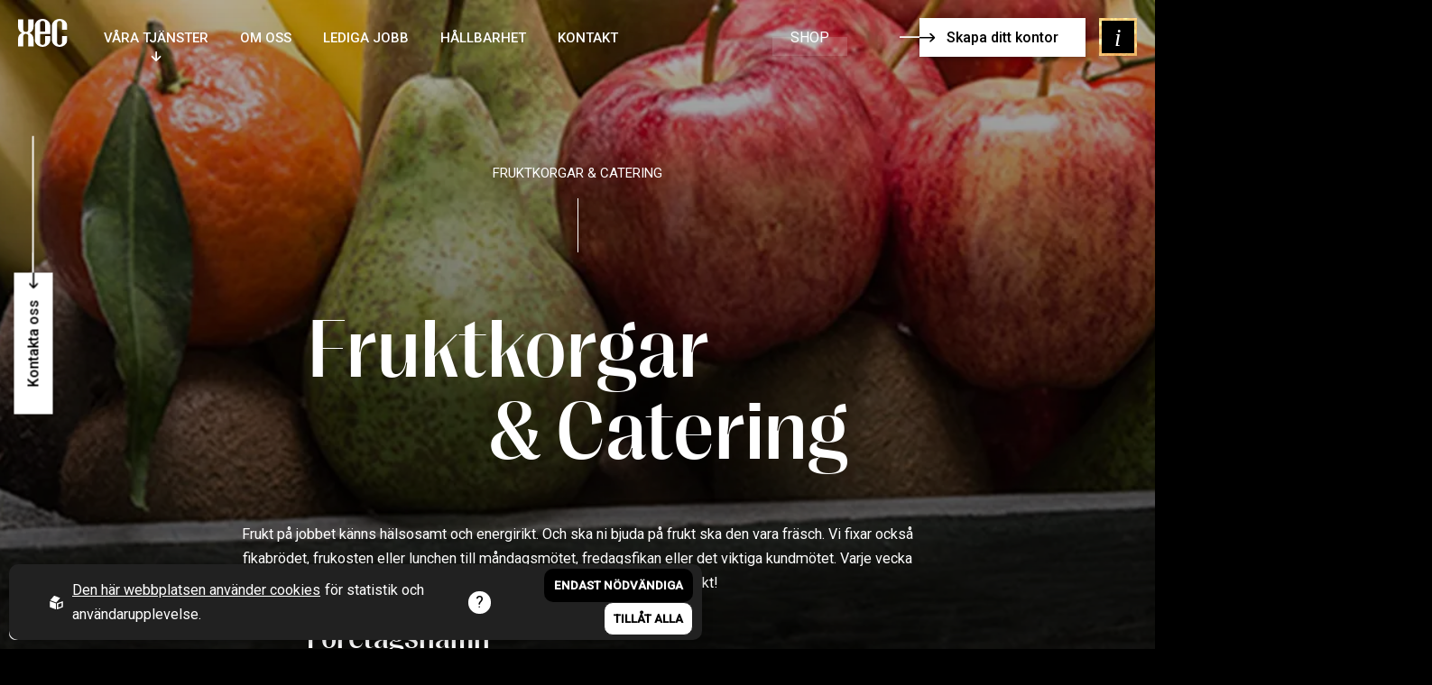

--- FILE ---
content_type: text/html; charset=utf-8
request_url: https://xecgroup.se/vara-tjanster/facility-management/fruktkorgar
body_size: 11624
content:
<!DOCTYPE html>
<html lang="sv">
<head>
    <meta charset="utf-8" />
    <meta name="viewport" content="width=device-width, initial-scale=1.0" />
    <meta http-equiv="X-UA-Compatible" content="IE=edge,chrome=1" />

    <link rel="preconnect" href="https://fonts.googleapis.com">
    <link rel="preconnect" href="https://fonts.gstatic.com" crossorigin>
    <link rel="preload" href="https://fonts.googleapis.com/css2?family=Dancing+Script&family=Roboto:wght@400;500&display=swap" onload="this.onload=null;this.rel='stylesheet'" as="style" />

    <noscript>
        <link href="https://fonts.googleapis.com/css2?family=Dancing+Script&family=Roboto:wght@400;500&display=swap" rel="stylesheet">
    </noscript>

    <link rel="preload" href="/css/css.min.css?v=1QChTBK5x8CPgguKe5wMDTV6V5GUXyDfWnNnG0pEgeg" />
    <link rel="stylesheet" href="/css/css.min.css?v=1QChTBK5x8CPgguKe5wMDTV6V5GUXyDfWnNnG0pEgeg" />

    <link rel="shortcut icon" type="image/png" href="https://xecgroup.se/upl/images/896460/favicon.webp?t=732895740" />              <!-- 2. A png icon, with a 512x512 image (size not specified) -->
    <link rel="apple-touch-icon" type="image/png" href="https://xecgroup.se/upl/images/896460/favicon.webp?t=732895740" />              <!-- 3. Apple-touch-icon, with a 512x512 image (size not specified) -->
    <link rel="icon" type="image/x-icon" href="https://xecgroup.se/upl/images/896461/xec.ico?t=732895800">
<title>Fruktkorgar, fika och catering till företag i Stockholm | XEC</title><script id="ew-cookiebar-manage-script" src="https://app.easyweb.se/js/client/cookiebar.full.management.js"></script><script>window.cookieManagement.addStatistics('<!-- Google Tag Manager -->\n<script>(function(w,d,s,l,i){w[l]=w[l]||[];w[l].push({"gtm.start":\nnew Date().getTime(),event:"gtm.js"});var f=d.getElementsByTagName(s)[0],\nj=d.createElement(s),dl=l!="dataLayer"?"&l="+l:"";j.async=true;j.src=\n"https:\/\/www.googletagmanager.com\/gtm.js?id="+i+dl;f.parentNode.insertBefore(j,f);\n})(window,document,"script","dataLayer","GTM-WSR8ZSR");<\/script>\n<!-- End Google Tag Manager -->');</script><script>window.cookieManagement.addStatistics('<!-- Hotjar Tracking Code for XEC -->\n<script>\n    (function(h,o,t,j,a,r){\n        h.hj=h.hj||function(){(h.hj.q=h.hj.q||[]).push(arguments)};\n        h._hjSettings={hjid:3464511,hjsv:6};\n        a=o.getElementsByTagName("head")[0];\n        r=o.createElement("script");r.async=1;\n        r.src=t+h._hjSettings.hjid+j+h._hjSettings.hjsv;\n        a.appendChild(r);\n    })(window,document,"https:\/\/static.hotjar.com\/c\/hotjar-",".js?sv=");\n<\/script>');</script><script>window.cookieManagement.addStatistics('<!-- Snitcher analytics code -->\n<script>\n    !function(s,n,i,t,c,h){s.SnitchObject=i;s[i]||(s[i]=function(){\n    (s[i].q=s[i].q||[]).push(arguments)});s[i].l=+new Date;c=n.createElement(t);\n    h=n.getElementsByTagName(t)[0];c.src="\/\/snid.snitcher.com\/8429604.js";\n    h.parentNode.insertBefore(c,h)}(window,document,"snid","script");\n       \n    snid("verify", "8429604");\n<\/script>');</script><meta name="google-site-verification" content="I9NB9OCLNWfG8QHIKzqw0PH3aqqY9NkggAJoVw-u_BI" /><script type="text/javascript" src="//script.crazyegg.com/pages/scripts/0119/7339.js" async="async" ></script><script src="https://app.weply.chat/widget/b9096025aaa740131db2114f22b1d0f4" async></script><meta name="robots" content="max-image-preview:large" /><meta name="description" content="Har ni fasta kontorsdagar eller en flexibel hybridlösning? Vi levererar fruktkorgar och fika helt utefter era behov, bemanningsläge och närvaro på kontoret!" /><meta property="og:title" content="Fruktkorgar, fika och catering till företag i Stockholm | XEC" />
<meta property="og:description" content="Har ni fasta kontorsdagar eller en flexibel hybridlösning? Vi levererar fruktkorgar och fika helt utefter era behov, bemanningsläge och närvaro på kontoret!" />
<meta property="og:image" content="https://xecgroup.se/upl/images/857585/nati-melnychuk-b03lgnvtxgs-unsplash_1200_630_2_thumb.jpg?t=721736640" />
</head>

<body class="type-vara-tjanster type-webmodule"><script>window.cookieManagement.addStatistics('<!-- Google Tag Manager (noscript) -->\n<noscript><iframe src="https:\/\/www.googletagmanager.com\/ns.html?id=GTM-WSR8ZSR"\nheight="0" width="0" style="display:none;visibility:hidden"><\/iframe><\/noscript>\n<!-- End Google Tag Manager (noscript) -->');</script>
    <div id="wrapper" class="container">
<section class="contact-overlay">
    <div class="close-btn" js-close-contact-overlay>
    </div>
    <div class="scroll-container">
        <div class="content-standard">
            <div class="row justify-between">
                <div class="column col-7 col-tablet-24 m-tablet-b-5">
                    <img src="https://xecgroup.se/upl/images/896509/bra-trio-steget_390_260_1_thumb.webp?t=732922680" alt="Bra trio steget" />
                    <div class="text-block">
                        <p class="m-t-3 m-b-z text-uppercase ">Vill du prata med oss?</p>
                        <p class="size-xxl font-header m-z"><a href="tel:08 684 620 00">08 684 620 00</a></p>
                        <p class="size-xxl font-header m-z"><a href="mailto:info@xecgroup.se">info@xecgroup.se</a></p>

                    </div>
                </div>
                <div class="column col-8 col-tablet-24">
                    <div class="text-block">
                        <h2 class="custom-padding-right-tablet">Du skall känna dig som vår enda kund.</h2>
                        <p class="custom-padding-left-tablet">På XEC brinner vi för att erbjuda unika och hållbara kontorslösningar som sparar våra kunder tid och pengar. Vi älskar att hjälpa våra kunder med alla typ av produkter och tjänster till kontoret, några exempel är kaffe- och vattenmaskiner, kontorsinredning, matkylar, kontorsstädning och mycket mer. Välkommen att samla alla dina kontorsbehov hos oss och upplev en servicenivå utöver det vanliga!</p>
                    </div>
                </div>
                <div class="column col-6 col-tablet-24">
                    <div class="text-block">
                        <h3 class="p-r-6 m-z custom-padding-right-tablet" style="opacity: 0.3;"></h3>
                        <div>
                            <p class="m-t-2 m-b-z text-uppercase size-xs">Få en offert</p>
                            
<form class="pro-form" method="post" enctype="application/x-www-form-urlencoded">

        <div class="form-label-group ">
            <input type="text" name="F&#xF6;retagsnamn" id="F&#xF6;retagsnamn" class="form-control" placeholder="F&#xF6;retagsnamn" />
            <label for="F&#xF6;retagsnamn">F&#xF6;retagsnamn <span class="text-danger" data-valmsg-for="F&#xF6;retagsnamn" data-valmsg-replace="true"></span></label>
        </div>
        
        
        
        <div class="form-label-group form-req">
            <input type="text" name="Namn" id="Namn" class="form-control" placeholder="Namn *" data-val="true" data-val-required="Det h&#xE4;r f&#xE4;ltet m&#xE5;ste fyllas i." required="" />
            <label for="Namn">Namn * <span class="text-danger" data-valmsg-for="Namn" data-valmsg-replace="true"></span></label>
        </div>
        
        
        
        <div class="form-label-group form-req">
            <input type="text" name="Telefon" id="Telefon" class="form-control" placeholder="Telefon *" data-val="true" data-val-required="Det h&#xE4;r f&#xE4;ltet m&#xE5;ste fyllas i." required="" />
            <label for="Telefon">Telefon * <span class="text-danger" data-valmsg-for="Telefon" data-valmsg-replace="true"></span></label>
        </div>
        
        
        
        <div class="form-label-group form-req">
            <input type="email" name="E-post" id="E-post" class="form-control" placeholder="E-post *" data-val="true" data-val-required="Det h&#xE4;r f&#xE4;ltet m&#xE5;ste fyllas i." required="" data-val-email="V&#xE4;rdet &#xE4;r inte giltigt." />
            <label for="E-post">E-post * <span class="text-danger" data-valmsg-for="E-post" data-valmsg-replace="true"></span></label>
        </div>
        
        
        
        <div class="form-label-group ">
            <input type="text" name="Beskriv dina behov" id="Beskriv dina behov" class="form-control" placeholder="Beskriv dina behov" />
            <label for="Beskriv dina behov">Beskriv dina behov <span class="text-danger" data-valmsg-for="Beskriv dina behov" data-valmsg-replace="true"></span></label>
        </div>
        
        
        

    

    <input class="formfield" name="__articleId" type="hidden" value="152123">
    <input class="formcaptcha2" name="__email verification 2" type="text" />

<div class="form-group form-action m-t-4">
    <button type="submit" class="button"><span>Skicka!</span></button>
</div>

<input name="__RequestVerificationToken" type="hidden" value="CfDJ8J5fqIkRjTVBlIyWaGfQ2EwrrGJpT_tZU_jBMFwAIkEkU4x6Rpr_4tgPjjJyPYcjKK_0UnNvTaMhogji3H6ood_Ecym9Fc6ioO0DAtLZz3TJapIVgVE4bfG44-BprY70h8XmbKXlcjoUFr3QPhFRLis" /></form>


                        </div>
                    </div>
                </div>
            </div>
        </div>
    </div>
</section><header>
    <div>
        <a href="/">
    <img src="https://xecgroup.se/upl/images/832212/xec-logo-sv-rgb.svg?t=706804680" alt="XEC_Logo_Sv_RGB" />
</a>
    </div>
    <button class="menu-previous-btn color-black"><svg xmlns="http://www.w3.org/2000/svg" width="10.814" height="11.326" viewBox="0 0 10.814 11.326">
	<g id="right-arrow" transform="translate(142.814 -11) rotate(90)">
		<g id="Group_1" data-name="Group 1" transform="translate(0 132)">
			<path id="Path_1" data-name="Path 1" d="M22.07,136.79h0l-4.557-4.535a.872.872,0,0,0-1.23,1.236l3.06,3.045h-7.47a.872.872,0,0,0,0,1.744h7.469l-3.059,3.045a.872.872,0,0,0,1.23,1.236l4.557-4.535h0A.873.873,0,0,0,22.07,136.79Z" transform="translate(0 -132)"/>
		</g>
	</g>
</svg>
Tillbaka</button>
<span class="menu-page-label">Fruktkorgar & Catering</span>

<nav>
    <ul class="main-menu">
        <li class="dropdown ">
            <a>
                V&#xE5;ra tj&#xE4;nster
                <i class="caret">
                    <svg xmlns="http://www.w3.org/2000/svg" width="10.814" height="11.326" viewBox="0 0 10.814 11.326">
	<g id="right-arrow" transform="translate(142.814 -11) rotate(90)">
		<g id="Group_1" data-name="Group 1" transform="translate(0 132)">
			<path id="Path_1" data-name="Path 1" d="M22.07,136.79h0l-4.557-4.535a.872.872,0,0,0-1.23,1.236l3.06,3.045h-7.47a.872.872,0,0,0,0,1.744h7.469l-3.059,3.045a.872.872,0,0,0,1.23,1.236l4.557-4.535h0A.873.873,0,0,0,22.07,136.79Z" transform="translate(0 -132)"/>
		</g>
	</g>
</svg>

                </i>
            </a>
            <div class="submenu">
     <ul class="submenu-link-list">
         <li class="submenu-link-list-label">
             <span>Våra tjänster</span>
         </li>
         
            <li class="submenu-link-list-item">
                <a href="/vara-tjanster/facility-management">
                    <div class="position-relative display-flex direction-column justify-center p-v-5 p-h-5 p-md-h-3 p-md-v-3  p-tablet-h-4 p-tablet-v-4 big-link">
                        <div class="bg-media">
                            <img loading="lazy" src="https://xecgroup.se/upl/images/867723/istock-1330315808_548_0_1_thumb.webp?t=722947500" alt="iStock-1330315808" />
                        </div>
                        <span class="link-label">
                            <span>Facility</span>
                            <span>Management</span>
                        </span>
                        <span class="read-more">
                            <svg xmlns="http://www.w3.org/2000/svg" width="40.326" height="10.814" viewBox="0 0 40.326 10.814">
    <g id="Group_1" data-name="Group 1" transform="translate(18)">
        <path id="Path_1" data-name="Path 1" d="M22.07,136.79h0l-4.557-4.535a.872.872,0,0,0-1.23,1.236l3.06,3.045h-36.47a.872.872,0,0,0-.872.872.872.872,0,0,0,.872.872H19.342l-3.059,3.045a.872.872,0,0,0,1.23,1.236l4.557-4.535h0A.873.873,0,0,0,22.07,136.79Z" transform="translate(0 -132)" />
    </g>
</svg>

                            <span>Läs mer</span>
                        </span>
                    </div>
                    <p>Vi hjälper dig med de bästa lösningarna till kontoret så att ditt företag kan fokusera på det ni tycker är viktigast.</p>
                </a>
                <button class="see-more color-black">
                    <span><span>Se allt från</span> Facility management</span>
                    <svg xmlns="http://www.w3.org/2000/svg" width="10.814" height="11.326" viewBox="0 0 10.814 11.326">
	<g id="right-arrow" transform="translate(142.814 -11) rotate(90)">
		<g id="Group_1" data-name="Group 1" transform="translate(0 132)">
			<path id="Path_1" data-name="Path 1" d="M22.07,136.79h0l-4.557-4.535a.872.872,0,0,0-1.23,1.236l3.06,3.045h-7.47a.872.872,0,0,0,0,1.744h7.469l-3.059,3.045a.872.872,0,0,0,1.23,1.236l4.557-4.535h0A.873.873,0,0,0,22.07,136.79Z" transform="translate(0 -132)"/>
		</g>
	</g>
</svg>

                </button>
                <div class="submenu2">
     <ul class="submenu-link-list">
         <li class="submenu-link-list-label">
             <span>Facility management</span>
         </li>
         
             <li class="submenu-link-list-item">
	            <a href="/vara-tjanster/facility-management/lokalvard">
                    Lokalv&#xE5;rd
                    <svg xmlns="http://www.w3.org/2000/svg" width="40.326" height="10.814" viewBox="0 0 40.326 10.814">
    <g id="Group_1" data-name="Group 1" transform="translate(18)">
        <path id="Path_1" data-name="Path 1" d="M22.07,136.79h0l-4.557-4.535a.872.872,0,0,0-1.23,1.236l3.06,3.045h-36.47a.872.872,0,0,0-.872.872.872.872,0,0,0,.872.872H19.342l-3.059,3.045a.872.872,0,0,0,1.23,1.236l4.557-4.535h0A.873.873,0,0,0,22.07,136.79Z" transform="translate(0 -132)" />
    </g>
</svg>

                </a>
             </li>
        
             <li class="submenu-link-list-item">
	            <a href="/vara-tjanster/facility-management/kaffemaskiner">
                    Kaffemaskiner
                    <svg xmlns="http://www.w3.org/2000/svg" width="40.326" height="10.814" viewBox="0 0 40.326 10.814">
    <g id="Group_1" data-name="Group 1" transform="translate(18)">
        <path id="Path_1" data-name="Path 1" d="M22.07,136.79h0l-4.557-4.535a.872.872,0,0,0-1.23,1.236l3.06,3.045h-36.47a.872.872,0,0,0-.872.872.872.872,0,0,0,.872.872H19.342l-3.059,3.045a.872.872,0,0,0,1.23,1.236l4.557-4.535h0A.873.873,0,0,0,22.07,136.79Z" transform="translate(0 -132)" />
    </g>
</svg>

                </a>
             </li>
        
             <li class="submenu-link-list-item">
	            <a href="/vara-tjanster/facility-management/vattenmaskiner">
                    Vattenmaskiner
                    <svg xmlns="http://www.w3.org/2000/svg" width="40.326" height="10.814" viewBox="0 0 40.326 10.814">
    <g id="Group_1" data-name="Group 1" transform="translate(18)">
        <path id="Path_1" data-name="Path 1" d="M22.07,136.79h0l-4.557-4.535a.872.872,0,0,0-1.23,1.236l3.06,3.045h-36.47a.872.872,0,0,0-.872.872.872.872,0,0,0,.872.872H19.342l-3.059,3.045a.872.872,0,0,0,1.23,1.236l4.557-4.535h0A.873.873,0,0,0,22.07,136.79Z" transform="translate(0 -132)" />
    </g>
</svg>

                </a>
             </li>
        
             <li class="submenu-link-list-item">
	            <a href="/vara-tjanster/facility-management/fruktkorgar">
                    Fruktkorgar
                    <svg xmlns="http://www.w3.org/2000/svg" width="40.326" height="10.814" viewBox="0 0 40.326 10.814">
    <g id="Group_1" data-name="Group 1" transform="translate(18)">
        <path id="Path_1" data-name="Path 1" d="M22.07,136.79h0l-4.557-4.535a.872.872,0,0,0-1.23,1.236l3.06,3.045h-36.47a.872.872,0,0,0-.872.872.872.872,0,0,0,.872.872H19.342l-3.059,3.045a.872.872,0,0,0,1.23,1.236l4.557-4.535h0A.873.873,0,0,0,22.07,136.79Z" transform="translate(0 -132)" />
    </g>
</svg>

                </a>
             </li>
        
             <li class="submenu-link-list-item">
	            <a href="/vara-tjanster/facility-management/xec-service">
                    XEC Service
                    <svg xmlns="http://www.w3.org/2000/svg" width="40.326" height="10.814" viewBox="0 0 40.326 10.814">
    <g id="Group_1" data-name="Group 1" transform="translate(18)">
        <path id="Path_1" data-name="Path 1" d="M22.07,136.79h0l-4.557-4.535a.872.872,0,0,0-1.23,1.236l3.06,3.045h-36.47a.872.872,0,0,0-.872.872.872.872,0,0,0,.872.872H19.342l-3.059,3.045a.872.872,0,0,0,1.23,1.236l4.557-4.535h0A.873.873,0,0,0,22.07,136.79Z" transform="translate(0 -132)" />
    </g>
</svg>

                </a>
             </li>
        
             <li class="submenu-link-list-item">
	            <a href="/vara-tjanster/facility-management/vaxter">
                    V&#xE4;xter
                    <svg xmlns="http://www.w3.org/2000/svg" width="40.326" height="10.814" viewBox="0 0 40.326 10.814">
    <g id="Group_1" data-name="Group 1" transform="translate(18)">
        <path id="Path_1" data-name="Path 1" d="M22.07,136.79h0l-4.557-4.535a.872.872,0,0,0-1.23,1.236l3.06,3.045h-36.47a.872.872,0,0,0-.872.872.872.872,0,0,0,.872.872H19.342l-3.059,3.045a.872.872,0,0,0,1.23,1.236l4.557-4.535h0A.873.873,0,0,0,22.07,136.79Z" transform="translate(0 -132)" />
    </g>
</svg>

                </a>
             </li>
        
             <li class="submenu-link-list-item">
	            <a href="/vara-tjanster/facility-management/matkylar">
                    Matkylar
                    <svg xmlns="http://www.w3.org/2000/svg" width="40.326" height="10.814" viewBox="0 0 40.326 10.814">
    <g id="Group_1" data-name="Group 1" transform="translate(18)">
        <path id="Path_1" data-name="Path 1" d="M22.07,136.79h0l-4.557-4.535a.872.872,0,0,0-1.23,1.236l3.06,3.045h-36.47a.872.872,0,0,0-.872.872.872.872,0,0,0,.872.872H19.342l-3.059,3.045a.872.872,0,0,0,1.23,1.236l4.557-4.535h0A.873.873,0,0,0,22.07,136.79Z" transform="translate(0 -132)" />
    </g>
</svg>

                </a>
             </li>
        
             <li class="submenu-link-list-item">
	            <a href="/vara-tjanster/facility-management/returhantering">
                    Returhantering
                    <svg xmlns="http://www.w3.org/2000/svg" width="40.326" height="10.814" viewBox="0 0 40.326 10.814">
    <g id="Group_1" data-name="Group 1" transform="translate(18)">
        <path id="Path_1" data-name="Path 1" d="M22.07,136.79h0l-4.557-4.535a.872.872,0,0,0-1.23,1.236l3.06,3.045h-36.47a.872.872,0,0,0-.872.872.872.872,0,0,0,.872.872H19.342l-3.059,3.045a.872.872,0,0,0,1.23,1.236l4.557-4.535h0A.873.873,0,0,0,22.07,136.79Z" transform="translate(0 -132)" />
    </g>
</svg>

                </a>
             </li>
        
             <li class="submenu-link-list-item">
	            <a href="/vara-tjanster/facility-management/entremattor">
                    Entr&#xE9;mattor
                    <svg xmlns="http://www.w3.org/2000/svg" width="40.326" height="10.814" viewBox="0 0 40.326 10.814">
    <g id="Group_1" data-name="Group 1" transform="translate(18)">
        <path id="Path_1" data-name="Path 1" d="M22.07,136.79h0l-4.557-4.535a.872.872,0,0,0-1.23,1.236l3.06,3.045h-36.47a.872.872,0,0,0-.872.872.872.872,0,0,0,.872.872H19.342l-3.059,3.045a.872.872,0,0,0,1.23,1.236l4.557-4.535h0A.873.873,0,0,0,22.07,136.79Z" transform="translate(0 -132)" />
    </g>
</svg>

                </a>
             </li>
        
             <li class="submenu-link-list-item">
	            <a href="/vara-tjanster/facility-management/kontorsforbrukning">
                    Kontorsf&#xF6;rbrukning
                    <svg xmlns="http://www.w3.org/2000/svg" width="40.326" height="10.814" viewBox="0 0 40.326 10.814">
    <g id="Group_1" data-name="Group 1" transform="translate(18)">
        <path id="Path_1" data-name="Path 1" d="M22.07,136.79h0l-4.557-4.535a.872.872,0,0,0-1.23,1.236l3.06,3.045h-36.47a.872.872,0,0,0-.872.872.872.872,0,0,0,.872.872H19.342l-3.059,3.045a.872.872,0,0,0,1.23,1.236l4.557-4.535h0A.873.873,0,0,0,22.07,136.79Z" transform="translate(0 -132)" />
    </g>
</svg>

                </a>
             </li>
        
             <li class="submenu-link-list-item">
	            <a href="/vara-tjanster/facility-management/profilprodukter">
                    Profilprodukter
                    <svg xmlns="http://www.w3.org/2000/svg" width="40.326" height="10.814" viewBox="0 0 40.326 10.814">
    <g id="Group_1" data-name="Group 1" transform="translate(18)">
        <path id="Path_1" data-name="Path 1" d="M22.07,136.79h0l-4.557-4.535a.872.872,0,0,0-1.23,1.236l3.06,3.045h-36.47a.872.872,0,0,0-.872.872.872.872,0,0,0,.872.872H19.342l-3.059,3.045a.872.872,0,0,0,1.23,1.236l4.557-4.535h0A.873.873,0,0,0,22.07,136.79Z" transform="translate(0 -132)" />
    </g>
</svg>

                </a>
             </li>
        
    </ul>
</div>
            </li>
         
            <li class="submenu-link-list-item">
                <a href="/vara-tjanster/inredningsdesign">
                    <div class="position-relative display-flex direction-column justify-center p-v-5 p-h-5 p-md-h-3 p-md-v-3  p-tablet-h-4 p-tablet-v-4 big-link">
                        <div class="bg-media">
                            <img loading="lazy" src="https://xecgroup.se/upl/images/833091/istock-1213521306_548_0_1_thumb.webp?t=707487060" alt="iStock-1213521306" />
                        </div>
                        <span class="link-label">
                            <span>Inredningsdesign</span>
                            <span>& Relocation</span>
                        </span>
                        <span class="read-more">
                            <svg xmlns="http://www.w3.org/2000/svg" width="40.326" height="10.814" viewBox="0 0 40.326 10.814">
    <g id="Group_1" data-name="Group 1" transform="translate(18)">
        <path id="Path_1" data-name="Path 1" d="M22.07,136.79h0l-4.557-4.535a.872.872,0,0,0-1.23,1.236l3.06,3.045h-36.47a.872.872,0,0,0-.872.872.872.872,0,0,0,.872.872H19.342l-3.059,3.045a.872.872,0,0,0,1.23,1.236l4.557-4.535h0A.873.873,0,0,0,22.07,136.79Z" transform="translate(0 -132)" />
    </g>
</svg>

                            <span>Läs mer</span>
                        </span>
                    </div>
                    <p>Vi brinner för att skapa kontor som skapar värde för både arbetsgivaren och personalen</p>
                </a>
                <button class="see-more color-black">
                    <span><span>Se allt från</span> Inredningsdesign</span>
                    <svg xmlns="http://www.w3.org/2000/svg" width="10.814" height="11.326" viewBox="0 0 10.814 11.326">
	<g id="right-arrow" transform="translate(142.814 -11) rotate(90)">
		<g id="Group_1" data-name="Group 1" transform="translate(0 132)">
			<path id="Path_1" data-name="Path 1" d="M22.07,136.79h0l-4.557-4.535a.872.872,0,0,0-1.23,1.236l3.06,3.045h-7.47a.872.872,0,0,0,0,1.744h7.469l-3.059,3.045a.872.872,0,0,0,1.23,1.236l4.557-4.535h0A.873.873,0,0,0,22.07,136.79Z" transform="translate(0 -132)"/>
		</g>
	</g>
</svg>

                </button>
                <div class="submenu2">
     <ul class="submenu-link-list">
         <li class="submenu-link-list-label">
             <span>Inredningsdesign</span>
         </li>
         
             <li class="submenu-link-list-item">
	            <a href="/vara-tjanster/inredningsdesign/inredningsarkitektur">
                    Inredningsarkitektur
                    <svg xmlns="http://www.w3.org/2000/svg" width="40.326" height="10.814" viewBox="0 0 40.326 10.814">
    <g id="Group_1" data-name="Group 1" transform="translate(18)">
        <path id="Path_1" data-name="Path 1" d="M22.07,136.79h0l-4.557-4.535a.872.872,0,0,0-1.23,1.236l3.06,3.045h-36.47a.872.872,0,0,0-.872.872.872.872,0,0,0,.872.872H19.342l-3.059,3.045a.872.872,0,0,0,1.23,1.236l4.557-4.535h0A.873.873,0,0,0,22.07,136.79Z" transform="translate(0 -132)" />
    </g>
</svg>

                </a>
             </li>
        
             <li class="submenu-link-list-item">
	            <a href="/vara-tjanster/inredningsdesign/kundcase">
                    Kundcase
                    <svg xmlns="http://www.w3.org/2000/svg" width="40.326" height="10.814" viewBox="0 0 40.326 10.814">
    <g id="Group_1" data-name="Group 1" transform="translate(18)">
        <path id="Path_1" data-name="Path 1" d="M22.07,136.79h0l-4.557-4.535a.872.872,0,0,0-1.23,1.236l3.06,3.045h-36.47a.872.872,0,0,0-.872.872.872.872,0,0,0,.872.872H19.342l-3.059,3.045a.872.872,0,0,0,1.23,1.236l4.557-4.535h0A.873.873,0,0,0,22.07,136.79Z" transform="translate(0 -132)" />
    </g>
</svg>

                </a>
             </li>
        
             <li class="submenu-link-list-item">
	            <a href="/vara-tjanster/inredningsdesign/bygg-renovering">
                    Bygg och renovering
                    <svg xmlns="http://www.w3.org/2000/svg" width="40.326" height="10.814" viewBox="0 0 40.326 10.814">
    <g id="Group_1" data-name="Group 1" transform="translate(18)">
        <path id="Path_1" data-name="Path 1" d="M22.07,136.79h0l-4.557-4.535a.872.872,0,0,0-1.23,1.236l3.06,3.045h-36.47a.872.872,0,0,0-.872.872.872.872,0,0,0,.872.872H19.342l-3.059,3.045a.872.872,0,0,0,1.23,1.236l4.557-4.535h0A.873.873,0,0,0,22.07,136.79Z" transform="translate(0 -132)" />
    </g>
</svg>

                </a>
             </li>
        
             <li class="submenu-link-list-item">
	            <a href="/vara-tjanster/inredningsdesign/foretagsflytt">
                    F&#xF6;retagsflytt
                    <svg xmlns="http://www.w3.org/2000/svg" width="40.326" height="10.814" viewBox="0 0 40.326 10.814">
    <g id="Group_1" data-name="Group 1" transform="translate(18)">
        <path id="Path_1" data-name="Path 1" d="M22.07,136.79h0l-4.557-4.535a.872.872,0,0,0-1.23,1.236l3.06,3.045h-36.47a.872.872,0,0,0-.872.872.872.872,0,0,0,.872.872H19.342l-3.059,3.045a.872.872,0,0,0,1.23,1.236l4.557-4.535h0A.873.873,0,0,0,22.07,136.79Z" transform="translate(0 -132)" />
    </g>
</svg>

                </a>
             </li>
        
             <li class="submenu-link-list-item">
	            <a href="/vara-tjanster/inredningsdesign/motesteknik">
                    M&#xF6;testeknik
                    <svg xmlns="http://www.w3.org/2000/svg" width="40.326" height="10.814" viewBox="0 0 40.326 10.814">
    <g id="Group_1" data-name="Group 1" transform="translate(18)">
        <path id="Path_1" data-name="Path 1" d="M22.07,136.79h0l-4.557-4.535a.872.872,0,0,0-1.23,1.236l3.06,3.045h-36.47a.872.872,0,0,0-.872.872.872.872,0,0,0,.872.872H19.342l-3.059,3.045a.872.872,0,0,0,1.23,1.236l4.557-4.535h0A.873.873,0,0,0,22.07,136.79Z" transform="translate(0 -132)" />
    </g>
</svg>

                </a>
             </li>
        
    </ul>
</div>
            </li>
         
            <li class="submenu-link-list-item">
                <a href="/vara-tjanster/bemanning">
                    <div class="position-relative display-flex direction-column justify-center p-v-5 p-h-5 p-md-h-3 p-md-v-3  p-tablet-h-4 p-tablet-v-4 big-link">
                        <div class="bg-media">
                            <img loading="lazy" src="https://xecgroup.se/upl/images/867720/istock-639797586_548_0_1_thumb.webp?t=722946540" alt="iStock-639797586" />
                        </div>
                        <span class="link-label">
                            <span>Bemanning</span>
                            <span>& Rekrytering</span>
                        </span>
                        <span class="read-more">
                            <svg xmlns="http://www.w3.org/2000/svg" width="40.326" height="10.814" viewBox="0 0 40.326 10.814">
    <g id="Group_1" data-name="Group 1" transform="translate(18)">
        <path id="Path_1" data-name="Path 1" d="M22.07,136.79h0l-4.557-4.535a.872.872,0,0,0-1.23,1.236l3.06,3.045h-36.47a.872.872,0,0,0-.872.872.872.872,0,0,0,.872.872H19.342l-3.059,3.045a.872.872,0,0,0,1.23,1.236l4.557-4.535h0A.873.873,0,0,0,22.07,136.79Z" transform="translate(0 -132)" />
    </g>
</svg>

                            <span>Läs mer</span>
                        </span>
                    </div>
                    <p>För oss är människan alltid i fokus, vårt mål är "a perfect match"!</p>
                </a>
                <button class="see-more color-black">
                    <span><span>Se allt från</span> Bemanning</span>
                    <svg xmlns="http://www.w3.org/2000/svg" width="10.814" height="11.326" viewBox="0 0 10.814 11.326">
	<g id="right-arrow" transform="translate(142.814 -11) rotate(90)">
		<g id="Group_1" data-name="Group 1" transform="translate(0 132)">
			<path id="Path_1" data-name="Path 1" d="M22.07,136.79h0l-4.557-4.535a.872.872,0,0,0-1.23,1.236l3.06,3.045h-7.47a.872.872,0,0,0,0,1.744h7.469l-3.059,3.045a.872.872,0,0,0,1.23,1.236l4.557-4.535h0A.873.873,0,0,0,22.07,136.79Z" transform="translate(0 -132)"/>
		</g>
	</g>
</svg>

                </button>
                <div class="submenu2">
     <ul class="submenu-link-list">
         <li class="submenu-link-list-label">
             <span>Bemanning</span>
         </li>
         
             <li class="submenu-link-list-item">
	            <a href="/vara-tjanster/bemanning/rekrytering">
                    Rekrytering
                    <svg xmlns="http://www.w3.org/2000/svg" width="40.326" height="10.814" viewBox="0 0 40.326 10.814">
    <g id="Group_1" data-name="Group 1" transform="translate(18)">
        <path id="Path_1" data-name="Path 1" d="M22.07,136.79h0l-4.557-4.535a.872.872,0,0,0-1.23,1.236l3.06,3.045h-36.47a.872.872,0,0,0-.872.872.872.872,0,0,0,.872.872H19.342l-3.059,3.045a.872.872,0,0,0,1.23,1.236l4.557-4.535h0A.873.873,0,0,0,22.07,136.79Z" transform="translate(0 -132)" />
    </g>
</svg>

                </a>
             </li>
        
             <li class="submenu-link-list-item">
	            <a href="/vara-tjanster/bemanning/bemanning-kontor">
                    Bemanning
                    <svg xmlns="http://www.w3.org/2000/svg" width="40.326" height="10.814" viewBox="0 0 40.326 10.814">
    <g id="Group_1" data-name="Group 1" transform="translate(18)">
        <path id="Path_1" data-name="Path 1" d="M22.07,136.79h0l-4.557-4.535a.872.872,0,0,0-1.23,1.236l3.06,3.045h-36.47a.872.872,0,0,0-.872.872.872.872,0,0,0,.872.872H19.342l-3.059,3.045a.872.872,0,0,0,1.23,1.236l4.557-4.535h0A.873.873,0,0,0,22.07,136.79Z" transform="translate(0 -132)" />
    </g>
</svg>

                </a>
             </li>
        
    </ul>
</div>
            </li>
         
    </ul>
</div>
        </li>
    
        <li class=" ">
            <a href="/om-oss">
                Om oss
                
            </a>
            
        </li>
    
        <li class=" ">
            <a href="/lediga-jobb">
                Lediga jobb
                
            </a>
            
        </li>
    
        <li class=" ">
            <a href="/hallbarhet">
                H&#xE5;llbarhet
                
            </a>
            
        </li>
    
        <li class=" ">
            <a href="/kontakta-oss">
                Kontakt
                
            </a>
            
        </li>
    </ul>

    <div class="background-video">
        <img src="/images/menu_vertical.webp" loading="lazy" />
    </div>    
    
    <div class="background-video">
        <img src="/images/menu_horizontal.webp" loading="lazy" />
    </div>
</nav>

<div class="hamburger js-hamburger">
    <span></span>
    <span></span>
    <span class="hamburger-text">MENY</span>
</div>

    <div class="buttons">
        <a class="button-shop m-r-6 m-sm-r-z m-sm-b-3" href="https://xecgroup.emoab.se/web/ePortal/" aria-label="Our shop" id="header-shop-btn">
            <span class="m-z">SHOP</span>
        </a>

        <div class="display-flex">
            <a class="btn-special" href="/bygg-ditt-kontor" id="header-createoffice-btn">
                <img class="arrow arrow-white" src="/images/arrow-long-right.svg" alt="Arrow" />
                <div class="inner">
                    <img class="arrow arrow-black" src="/images/arrow-long-right-black.svg" alt="Arrow" />
                    <span>Skapa ditt kontor</span>
                </div>
            </a>

            <a class="info-button" js-open-contact-overlay aria-label="Open contact overlay" id="header-contact-btn">
                <div class="inner">
                    <img src="/images/icon-i.svg" alt="i icon"/>
                </div>
            </a>
        </div>
    </div>
</header>
        <section id="page">
                <a class="btn-special page-cta" js-open-contact-overlay data-inviewanimation>
                    <div class="inner">
                        <span>Kontakta oss</span>
                        <img class="arrow arrow-black" src="/images/arrow-long-left-black.svg" alt="Arrow"/>
                    </div>
                    <img class="arrow arrow-white" src="/images/arrow-long-left.svg" alt="Arrow" />
                </a>
            <section class="hero hero-page rellax-wrapper" >
    <div class="bg-media bg-media-overlay">

        <picture>
            <source srcset="https://xecgroup.se/upl/images/896899/premium-fruit-box_460_700_1_thumb.webp?t=733334220" media="(max-width: 460px)" />
            <source srcset="https://xecgroup.se/upl/images/896899/premium-fruit-box_992_700_1_thumb.webp?t=733334220" media="(max-width: 992px)" />
            <img src="https://xecgroup.se/upl/images/896899/premium-fruit-box_1920_1000_2_thumb.webp?t=733334220" alt="premium-fruit-box" fetchpriority="high" />
        </picture>
        
    </div>

    <div class="text-block">
        <div class="page-label">
            <p>Fruktkorgar & Catering</p>
        </div>

        <h1 class="size-xxxl" rellax data-rellax-speed=".6" data-rellax-tablet-speed="0.3">
            <span class="wrapper">
                
                    <span data-inviewanimation>Fruktkorgar</span>
                
                    <span data-inviewanimation>& Catering</span>
                
            </span>
        </h1>

        <div class="m-t-3 slide-from-bottom align-center m-h-auto" data-inviewanimation style="max-width: 764px;">
            <p class="size-sm m-z" rellax data-rellax-speed="1.2" data-rellax-tablet-speed="0.6">Frukt på jobbet känns hälsosamt och energirikt. Och ska ni bjuda på frukt ska den vara fräsch. Vi fixar också fikabrödet, frukosten eller lunchen till måndagsmötet, fredagsfikan eller det viktiga kundmötet. Varje vecka eller vid speciella tillfällen. Garanterat färskt!</p>
        </div>

        <div style="max-width: 600px; margin: 30px auto; width: 100%;">
            <span>Få en offert på fruktkorgar & catering</span>

<form class="pro-form" method="post" enctype="application/x-www-form-urlencoded">
    <div class="row justify-between align-items-center">
        <div class="row direction-column grow col-tablet-24">
                <div class="form-label-group ">
                    <input type="text" name="F&#xF6;retagsnamn" id="F&#xF6;retagsnamn" class="form-control" placeholder="F&#xF6;retagsnamn" />
                    <label for="F&#xF6;retagsnamn">F&#xF6;retagsnamn <span class="text-danger" data-valmsg-for="F&#xF6;retagsnamn" data-valmsg-replace="true"></span></label>
                </div>
                
                
                
                <div class="form-label-group form-req">
                    <input type="text" name="Namn" id="Namn" class="form-control" placeholder="Namn *" data-val="true" data-val-required="Det h&#xE4;r f&#xE4;ltet m&#xE5;ste fyllas i." required="" />
                    <label for="Namn">Namn * <span class="text-danger" data-valmsg-for="Namn" data-valmsg-replace="true"></span></label>
                </div>
                
                
                
                <div class="form-label-group form-req">
                    <input type="text" name="Adress" id="Adress" class="form-control" placeholder="Adress *" data-val="true" data-val-required="Det h&#xE4;r f&#xE4;ltet m&#xE5;ste fyllas i." required="" />
                    <label for="Adress">Adress * <span class="text-danger" data-valmsg-for="Adress" data-valmsg-replace="true"></span></label>
                </div>
                
                
                
                <div class="form-label-group form-req">
                    <input type="text" name="Telefon" id="Telefon" class="form-control" placeholder="Telefon *" data-val="true" data-val-required="Det h&#xE4;r f&#xE4;ltet m&#xE5;ste fyllas i." required="" />
                    <label for="Telefon">Telefon * <span class="text-danger" data-valmsg-for="Telefon" data-valmsg-replace="true"></span></label>
                </div>
                
                
                
                <div class="form-label-group ">
                    <input type="text" name="Beskriv dina behov" id="Beskriv dina behov" class="form-control" placeholder="Beskriv dina behov" />
                    <label for="Beskriv dina behov">Beskriv dina behov <span class="text-danger" data-valmsg-for="Beskriv dina behov" data-valmsg-replace="true"></span></label>
                </div>
                
                
                

            

            <input class="formfield" name="__articleId" type="hidden" value="172805">
            <input class="formcaptcha2" name="__email verification 2" type="text" />
        </div>
        <div class="m-l-2 m-t-5 m-tablet-h-auto m-tablet-t-3">
            <button type="submit" class="button" ><span>Skicka!</span></button>
        </div>
    </div>
<input name="__RequestVerificationToken" type="hidden" value="CfDJ8J5fqIkRjTVBlIyWaGfQ2EwrrGJpT_tZU_jBMFwAIkEkU4x6Rpr_4tgPjjJyPYcjKK_0UnNvTaMhogji3H6ood_Ecym9Fc6ioO0DAtLZz3TJapIVgVE4bfG44-BprY70h8XmbKXlcjoUFr3QPhFRLis" /></form>
        </div>
    </div>
    <div class="scroll-line">
    <div class="line-wrapper">
        <span class="line"></span>
    </div>
</div>
</section><section class="m-standard">
	<div class="content-mini">
		<div class="text-block text-block-xl align-center m-h-auto m-b-7 m-tablet-b-6 slide-from-bottom" data-inviewanimation>
			<h2 class="m-t-z m-b-4">FÖR FLEXIBLA KONTOR</h2>
			<div class="ew-html">Har ni fasta kontorsdagar eller en flexibel hybridlösning? Dagens moderna kontor är rörliga och behöver möjlighet att skala upp eller ner beroende på bemanningsläge och närvaro. Vi levererar helt utefter era behov. Beroende på hur många ni är på kontoret och hur mycket ni är där, kan ni välja hur ofta vi ska leverera. Ni bestämmer mängden frukt och kan komma med önskemål om vad ni vill ha i era korgar. Vi löser extra leveranser till konferensen eller pausar helt när ni är på resande fot.</div>
			<a class="btn-special m-t-5 m-tablet-t-4" id="service-intro-btn" href="/bygg-ditt-kontor">
				<img class="arrow arrow-white" src="/images/arrow-long-right.svg" alt="Arrow" />
				<div class="inner">
					<img class="arrow arrow-black" src="/images/arrow-long-right-black.svg" alt="Arrow" />
					<span>Räkna ut ditt pris</span>
				</div>
			</a>
		</div>
	</div>
</section><section class="m-large position-relative">
    <div class="content-wide">
        <div class="image-text  ">
            <div class="image">
                <div class="img-wrapper" rellax data-rellax-speed="-0.6" data-rellax-tablet-speed="-0.3">
                    <figure class="fade-scale-in" data-inviewanimation>
                        <img loading="lazy" src="https://xecgroup.se/upl/images/857647/image-221114040631_750_720_1_thumb.webp?t=721757220" alt="image-221114040631" srcset="https://xecgroup.se/upl/images/857647/image-221114040631_768_0_1_thumb.webp?t=721757220 768w, https://xecgroup.se/upl/images/857647/image-221114040631_750_720_1_thumb.webp?t=721757220 1024w" sizes="(max-width: 768px) 768px, 100vw" />
                    </figure>
                </div>
            </div>
            <div class="text">
                <div class="text-block" rellax data-rellax-speed="0.8" data-rellax-tablet-speed="0.4">
                    <h2 class="slide-from-bottom m-z size-xl m-b-4" data-inviewanimation>Fruktkorgar - stora som små</h2>
                    <div class="ew-html slide-from-bottom" data-inviewanimation>
                        <div><p>Vi levererar endast frukt av högsta kvalité och frukten kommer alltid vara hos er på överenskommen tid.</p><p>4,5 kg 7 kg eller 9kg?</p><p>Ekologisk, vanlig korg eller lyxkorg?</p><p>Varje dag eller en dag i veckan?</p><p>Du bestämmer!</p></div>
                    </div>

                    
                </div>
            </div>
        </div>
    </div>
</section><section class="m-large position-relative">
    <div class="content-wide">
        <div class="image-text  reversed">
            <div class="image">
                <div class="img-wrapper" rellax data-rellax-speed="-0.6" data-rellax-tablet-speed="-0.3">
                    <figure class="fade-scale-in" data-inviewanimation>
                        <img loading="lazy" src="https://xecgroup.se/upl/images/890233/catering-salados-a-domicilio-freshli_750_720_1_thumb.webp?t=729088140" alt="catering-salados-a-domicilio-freshli" srcset="https://xecgroup.se/upl/images/890233/catering-salados-a-domicilio-freshli_768_0_1_thumb.webp?t=729088140 768w, https://xecgroup.se/upl/images/890233/catering-salados-a-domicilio-freshli_750_720_1_thumb.webp?t=729088140 1024w" sizes="(max-width: 768px) 768px, 100vw" />
                    </figure>
                </div>
            </div>
            <div class="text">
                <div class="text-block" rellax data-rellax-speed="0.8" data-rellax-tablet-speed="0.4">
                    <h2 class="slide-from-bottom m-z size-xl m-b-4" data-inviewanimation>Fikabröd och catering</h2>
                    <div class="ew-html slide-from-bottom" data-inviewanimation>
                        <div><p>Det ska vara enkelt att få fredagsfrukosten, affärslunchen eller julbordet på plats. Kontakta oss så hjälper vi er genom vårt stora kontaktnät av restauranger.&nbsp;</p></div>
                    </div>

                    
                </div>
            </div>
        </div>
    </div>
</section><section class="m-large">
    <div class="content-wide configurator-cta">
        <img src="https://xecgroup.se/upl/images/858008/konfigurator_1100_0_1_thumb.webp?t=722001000" alt="Konfigurator" loading="lazy" srcset="https://xecgroup.se/upl/images/858008/konfigurator_768_0_2_thumb.webp?t=722001000 768w, https://xecgroup.se/upl/images/858008/konfigurator_1100_0_1_thumb.webp?t=722001000 1024w" sizes="(max-width: 768px) 768px, 100vw" />
        <div class="text">
            <h2 class="slide-from-bottom" data-inviewanimation>RÄKNA UT DITT PRIS</h2>
            <h3 class="slide-from-bottom" data-inviewanimation>SE PRISFÖRSLAG i vår 3d konfigurator</h3>
            <a class="btn-special slide-from-bottom" data-inviewanimation id="section-configurator-btn" href="/bygg-ditt-kontor">
                <img class="arrow arrow-white" src="/images/arrow-long-right.svg" alt="Arrow" />
                <div class="inner">
                    <img class="arrow arrow-black" src="/images/arrow-long-right-black.svg" alt="Arrow" />
                    <span>Räkna ut ditt pris</span>
                </div>
            </a>
        </div>
        <div class="cta-form slide-from-bottom" data-inviewanimation>
            <div class="text-block">
    <p class="m-z text-uppercase size-xxs">JAG VILL VETA MER - RING UPP MIG!</p>
</div>

<form class="pro-form" method="post" enctype="application/x-www-form-urlencoded">
    <div class="row justify-between">
        <div class="row direction-column grow">
            <div class="form-label-group">
                <input type="text" name="namn" id="namn" class="form-control" placeholder="Namn" required />
                <label for="namn">Ditt namn</label>
            </div>
            <div class="form-label-group">
                <input type="text" name="telefon" id="telefon" class="form-control" placeholder="Telefon" required/>
                <label for="Telefon">Telefon</label>
            </div>
        </div>
        <div>
            <button type="submit" class="button m-h-auto" ><span>Skicka!</span></button>
        </div>
    </div>
    <input class="formfield" name="__articleId" type="hidden" value="152123">
    <input class="formcaptcha2" name="__email verification 2" type="text" />
<input name="__RequestVerificationToken" type="hidden" value="CfDJ8J5fqIkRjTVBlIyWaGfQ2EwrrGJpT_tZU_jBMFwAIkEkU4x6Rpr_4tgPjjJyPYcjKK_0UnNvTaMhogji3H6ood_Ecym9Fc6ioO0DAtLZz3TJapIVgVE4bfG44-BprY70h8XmbKXlcjoUFr3QPhFRLis" /></form>

        </div>
    </div>
</section><section class="m-large p-tablet-z">
    <div class="content-standard category">
        <div class="background-media">
            <div class="media-wrapper">
                <video src="/images/gold.m4v" autoplay muted loop preload playsinline></video>
            </div>
        </div>
        <div class="text-block text-block-lg  align-tablet-center" rellax data-rellax-speed="-0.6" data-rellax-tablet-speed="-0.3">
            <h2 class="size-xl text-italic text-unset">Flera tjänster från Facillity Management</h2>
        </div>
        <ul class="category-list">
    <li class="category-list-item slide-from-bottom" data-inviewanimation>
        <a href="/vara-tjanster/facility-management/kaffemaskiner">
            <div class="bg">

                <picture>
                    <source srcset="https://xecgroup.se/upl/images/878298/eversys-cameo_460_360_1_thumb.webp?t=726834420" media="(max-width: 460px)" />
                    <source srcset="https://xecgroup.se/upl/images/878298/eversys-cameo_992_360_1_thumb.webp?t=726834420" media="(max-width: 992px)" />
                    <img src="https://xecgroup.se/upl/images/878298/eversys-cameo_715_900_2_thumb.webp?t=726834420" alt="Eversys-Cameo" loading="lazy" />
                </picture>
            </div>
            <div class="text-block">
                <h3 class="font-main size-md weight-medium">Kaffemaskiner</h3>
                <p class="size-sm">Kaffemaskiner som brygger en perfekt kopp kaffe med avtal utan bindningstid</p>
                <div class="ew-html">
                    <ul>
                        <li>Kaffemaskiner</li>
                    
                        <li>Espressomaskiner</li>
                    
                        <li>Löpande service</li>
                    </ul>
                </div>
            </div>
        </a>
    </li>

    <li class="category-list-item slide-from-bottom" data-inviewanimation>
        <a href="/vara-tjanster/facility-management/matkylar">
            <div class="bg">

                <picture>
                    <source srcset="https://xecgroup.se/upl/images/896774/matkyl1puff_460_360_1_thumb.webp?t=733251900" media="(max-width: 460px)" />
                    <source srcset="https://xecgroup.se/upl/images/896774/matkyl1puff_992_360_1_thumb.webp?t=733251900" media="(max-width: 992px)" />
                    <img src="https://xecgroup.se/upl/images/896774/matkyl1puff_715_900_2_thumb.webp?t=733251900" alt="matkyl1puff" loading="lazy" />
                </picture>
            </div>
            <div class="text-block">
                <h3 class="font-main size-md weight-medium">Matkylar</h3>
                <p class="size-sm">Mat och dryck tillgängligt dygnet runt för er personal</p>
                <div class="ew-html">
                    <ul>
                        <li>Kylvaror</li>
                    
                        <li>Frysvaror</li>
                    
                        <li>Drycker</li>
                    
                        <li>Snacks</li>
                    </ul>
                </div>
            </div>
        </a>
    </li>

    <li class="category-list-item slide-from-bottom" data-inviewanimation>
        <a href="/vara-tjanster/facility-management/vattenmaskiner">
            <div class="bg">

                <picture>
                    <source srcset="https://xecgroup.se/upl/images/896884/12345-1536x1536_460_360_1_thumb.webp?t=733333560" media="(max-width: 460px)" />
                    <source srcset="https://xecgroup.se/upl/images/896884/12345-1536x1536_992_360_1_thumb.webp?t=733333560" media="(max-width: 992px)" />
                    <img src="https://xecgroup.se/upl/images/896884/12345-1536x1536_715_900_2_thumb.webp?t=733333560" alt="12345-1536x1536" loading="lazy" />
                </picture>
            </div>
            <div class="text-block">
                <h3 class="font-main size-md weight-medium">Vattenmaskiner</h3>
                <p class="size-sm">Vattenmaskiner med kylt och kolsyrat vatten utan bindningstid</p>
                <div class="ew-html">
                    <ul>
                        <li>Vattentapper</li>
                    
                        <li>Vattentorn</li>
                    
                        <li>Löpande service</li>
                    </ul>
                </div>
            </div>
        </a>
    </li>

    <li class="category-list-item slide-from-bottom" data-inviewanimation>
        <a href="/vara-tjanster/facility-management/vaxter">
            <div class="bg">

                <picture>
                    <source srcset="https://xecgroup.se/upl/images/857339/lauren-mancke-dpphpg9ensi-unsplash_460_360_1_thumb.webp?t=721329120" media="(max-width: 460px)" />
                    <source srcset="https://xecgroup.se/upl/images/857339/lauren-mancke-dpphpg9ensi-unsplash_992_360_1_thumb.webp?t=721329120" media="(max-width: 992px)" />
                    <img src="https://xecgroup.se/upl/images/857339/lauren-mancke-dpphpg9ensi-unsplash_715_900_2_thumb.webp?t=721329120" alt="lauren-mancke-DpphPG9ENsI-unsplash" loading="lazy" />
                </picture>
            </div>
            <div class="text-block">
                <h3 class="font-main size-md weight-medium">Växter</h3>
                <p class="size-sm">Växtinredning som skapar levande kontor</p>
                <div class="ew-html">
                    <ul>
                        <li>Krukväxter</li>
                    
                        <li>Växtväggar</li>
                    </ul>
                </div>
            </div>
        </a>
    </li>

    <li class="category-list-item slide-from-bottom" data-inviewanimation>
        <a href="/vara-tjanster/facility-management/entremattor">
            <div class="bg">

                <picture>
                    <source srcset="https://xecgroup.se/upl/images/857451/christian-chen-kpydzvywfqg-unsplash_460_360_1_thumb.webp?t=721409520" media="(max-width: 460px)" />
                    <source srcset="https://xecgroup.se/upl/images/857451/christian-chen-kpydzvywfqg-unsplash_992_360_1_thumb.webp?t=721409520" media="(max-width: 992px)" />
                    <img src="https://xecgroup.se/upl/images/857451/christian-chen-kpydzvywfqg-unsplash_715_900_2_thumb.webp?t=721409520" alt="christian-chen-KPydzVyWfqg-unsplash" loading="lazy" />
                </picture>
            </div>
            <div class="text-block">
                <h3 class="font-main size-md weight-medium">Entremattor</h3>
                <p class="size-sm">Både ett sätt att marknadsföra företaget och ett effektivt sätt att hålla kontoret rent</p>
                <div class="ew-html">
                    <ul>
                        <li>Entremattor</li>
                    
                        <li>Loggomattor</li>
                    </ul>
                </div>
            </div>
        </a>
    </li>

    <li class="category-list-item slide-from-bottom" data-inviewanimation>
        <a href="/vara-tjanster/facility-management/lokalvard">
            <div class="bg">

                <picture>
                    <source srcset="https://xecgroup.se/upl/images/867826/istock-1194917905_460_360_1_thumb.webp?t=723034380" media="(max-width: 460px)" />
                    <source srcset="https://xecgroup.se/upl/images/867826/istock-1194917905_992_360_1_thumb.webp?t=723034380" media="(max-width: 992px)" />
                    <img src="https://xecgroup.se/upl/images/867826/istock-1194917905_715_900_2_thumb.webp?t=723034380" alt="iStock-1194917905" loading="lazy" />
                </picture>
            </div>
            <div class="text-block">
                <h3 class="font-main size-md weight-medium">Lokalvård</h3>
                <p class="size-sm">För ett fläckfritt kontor</p>
                <div class="ew-html">
                    <ul>
                        <li>Avtalsstädning</li>
                    
                        <li>Fönsterputsning & Extrastädning</li>
                    </ul>
                </div>
            </div>
        </a>
    </li>

    <li class="category-list-item slide-from-bottom" data-inviewanimation>
        <a href="/vara-tjanster/facility-management/returhantering">
            <div class="bg">

                <picture>
                    <source srcset="https://xecgroup.se/upl/images/896773/retur_460_360_1_thumb.webp?t=733251780" media="(max-width: 460px)" />
                    <source srcset="https://xecgroup.se/upl/images/896773/retur_992_360_1_thumb.webp?t=733251780" media="(max-width: 992px)" />
                    <img src="https://xecgroup.se/upl/images/896773/retur_715_900_2_thumb.webp?t=733251780" alt="retur" loading="lazy" />
                </picture>
            </div>
            <div class="text-block">
                <h3 class="font-main size-md weight-medium">Returhantering</h3>
                <p class="size-sm">Komplett kontorsåtervinning både för miljön och för ett strukturerat kontor</p>
                <div class="ew-html">
                    <ul>
                        <li>Komplett kontorsåtervinning</li>
                    
                        <li>Sekretesshantering</li>
                    
                        <li>Återvinningsmöbler</li>
                    </ul>
                </div>
            </div>
        </a>
    </li>

    <li class="category-list-item slide-from-bottom" data-inviewanimation>
        <a href="/vara-tjanster/facility-management/kontorsforbrukning">
            <div class="bg">

                <picture>
                    <source srcset="https://xecgroup.se/upl/images/857764/dean-ricciardi-uwh-hyisqaw-unsplash_460_360_1_thumb.webp?t=721904160" media="(max-width: 460px)" />
                    <source srcset="https://xecgroup.se/upl/images/857764/dean-ricciardi-uwh-hyisqaw-unsplash_992_360_1_thumb.webp?t=721904160" media="(max-width: 992px)" />
                    <img src="https://xecgroup.se/upl/images/857764/dean-ricciardi-uwh-hyisqaw-unsplash_715_900_2_thumb.webp?t=721904160" alt="dean-ricciardi-uWh-hYisqAw-unsplash" loading="lazy" />
                </picture>
            </div>
            <div class="text-block">
                <h3 class="font-main size-md weight-medium">Kontorsförbrukning</h3>
                <p class="size-sm">Över 20,000 artiklar i sortimentet för alla behov av kontorsmaterial och förbrukningsvaror.</p>
                <div class="ew-html">
                    <ul>
                        <li>Miljömärkta alternativ</li>
                    
                        <li>Enkel tillgång till inköpsstatistik</li>
                    
                        <li>Skåpservice</li>
                    
                        <li>Jämn prisbild</li>
                    </ul>
                </div>
            </div>
        </a>
    </li>

    <li class="category-list-item slide-from-bottom" data-inviewanimation>
        <a href="/vara-tjanster/facility-management/profilprodukter">
            <div class="bg">

                <picture>
                    <source srcset="https://xecgroup.se/upl/images/857584/bank-phrom-tzm3oyu-6sk-unsplash_460_360_1_thumb.webp?t=721736400" media="(max-width: 460px)" />
                    <source srcset="https://xecgroup.se/upl/images/857584/bank-phrom-tzm3oyu-6sk-unsplash_992_360_1_thumb.webp?t=721736400" media="(max-width: 992px)" />
                    <img src="https://xecgroup.se/upl/images/857584/bank-phrom-tzm3oyu-6sk-unsplash_715_900_2_thumb.webp?t=721736400" alt="bank-phrom-Tzm3Oyu_6sk-unsplash" loading="lazy" />
                </picture>
            </div>
            <div class="text-block">
                <h3 class="font-main size-md weight-medium">Profilprodukter</h3>
                <p class="size-sm">Allt med logga!</p>
                <div class="ew-html">
                    <ul>
                        <li>Kuvert, brevpapper, visitkort</li>
                    
                        <li>Giveaways, pennor med tryck</li>
                    
                        <li>Profilkläder</li>
                    
                        <li>Mässa och event</li>
                    
                        <li>Gåvor till personal eller kunder</li>
                    </ul>
                </div>
            </div>
        </a>
    </li>

    <li class="category-list-item slide-from-bottom" data-inviewanimation>
        <a href="/vara-tjanster/facility-management/xec-service">
            <div class="bg">

                <picture>
                    <source srcset="https://xecgroup.se/upl/images/896900/o_460_360_1_thumb.webp?t=733334460" media="(max-width: 460px)" />
                    <source srcset="https://xecgroup.se/upl/images/896900/o_992_360_1_thumb.webp?t=733334460" media="(max-width: 992px)" />
                    <img src="https://xecgroup.se/upl/images/896900/o_715_900_2_thumb.webp?t=733334460" alt="&#xF6;" loading="lazy" />
                </picture>
            </div>
            <div class="text-block">
                <h3 class="font-main size-md weight-medium">Xec Service</h3>
                <p class="size-sm">Allt ifrån akutbud till hjälp att fixa fredagens AW</p>
                <div class="ew-html">
                    <ul>
                        <li>Ingenting är omöjligt</li>
                    </ul>
                </div>
            </div>
        </a>
    </li>
</ul>
    </div>
</section><section class="fullscreen custom-bgcolor bgcolor-white panel"> 
    <div class="content-wide cross-links">
        <div class="cross-link">

            
                <div class="bg-container">
                    <picture>
                        <source srcset="https://xecgroup.se/upl/images/834281/2_460_224_2_thumb.webp?t=722618460" media="(max-width: 460px)" />
                        <source srcset="https://xecgroup.se/upl/images/834281/2_992_224_2_thumb.webp?t=722618460" media="(max-width: 992px)" />
                        <img src="https://xecgroup.se/upl/images/834281/2_1920_0_1_thumb.webp?t=722618460" alt="Crosslink background" loading="lazy" />
                    </picture>
                </div>
                <a href="/vara-tjanster/bemanning">
                    <div class="text-block" js-crosslink>
                        <p>Bemanning</p>
                    </div>
                </a>

            
        </div>
        <div class="cross-link">
            
                <div class="bg-container">
                    <picture>
                        <source srcset="https://xecgroup.se/upl/images/867723/istock-1330315808_460_224_2_thumb.webp?t=722947500" media="(max-width: 460px)" />
                        <source srcset="https://xecgroup.se/upl/images/867723/istock-1330315808_992_224_2_thumb.webp?t=722947500" media="(max-width: 992px)" />
                        <img src="https://xecgroup.se/upl/images/867723/istock-1330315808_1920_0_1_thumb.webp?t=722947500" alt="Crosslink background" loading="lazy" />
                    </picture>
                </div>
                <a href="/vara-tjanster/inredningsdesign">
                    <div class="text-block" js-crosslink>
                        <p>Inredningsdesign</p>
                    </div>
                </a>
            
        </div>
    </div>
</section>

<script src="https://cdnjs.cloudflare.com/ajax/libs/gsap/3.6.1/gsap.min.js"></script>
<script src="https://cdnjs.cloudflare.com/ajax/libs/gsap/3.6.1/ScrollTrigger.min.js"></script>
        </section>
<footer>
    <div class="content-standard position-relative">
        <div style="width: 100%; max-width: 740px;">
            <div class="text-block-lg">
                <h2 class="size-xxl text-unset weight-normal m-tablet-b-z">Du skall känna dig som vår enda kund.</h2>
            </div>
            <div class="row align-items-end justify-between">
                <span class="logo">
                    <img src="https://xecgroup.se/upl/images/832212/xec-logo-sv-rgb.svg?t=706804680" alt="XEC_Logo_Sv_RGB" />
                </span>
                <div class="social-media">
                    
                    <a class="size-sm" href="https://www.linkedin.com/company/37264958">Linkedin</a>
                    
                </div>
                <div class="adress">
                    <div>
                        <p class="size-sm">Gumshornsgatan 11</p>
                        <p class="size-sm">114 60, Stockholm</p>
                    </div>
                    <div>
                        <p class="size-sm"><a href="mailto: info@xecgroup.se">info@xecgroup.se</a></p>
                        <p class="size-sm"><a href="tel: 08 684 620 00">08 684 620 00</a></p>
                    </div>
                </div>

                <div class="m-tablet-v-5 m-tablet-b-3 cta-btn-wrapper" data-inviewanimation>
                    <div class="m-tablet-h-auto display-inline position-relative">
                        <a class="cta-btn" js-open-contact-overlay aria-label="Contact us">
                            <span>Få en offert</span>
                        </a>
                    </div>
                </div>
                <p class="delay-3 policy-btn col-tablet-24 align-tablet-center size-sm"><a href="/global/policy">Integritetspolicy</a></p>
                <div class="background-video" data-inviewanimation>
                    <img src="/images/gold_splash.webp" alt="Gold splatter" loading="lazy" />
                </div>
            </div>
        </div>
    </div>
</footer>    </div>

        <script src="/js/external.min.js?v=Q2AVPQj65DFryrT7akoF39ERlVmQXT8TcCHxpyZQZqw"></script>
        <script src="/js/final.min.js?v=5LqJHqdSf5YKxNJ_OX9AwKtJDm5clomJozKG8SRYN-Y"></script>

    
    
<div id="ew-cookiebar-full"><div class="content-full display-flex justify-between align-items-center direction-tablet-column align-tablet-items-start"><span class="powered-by"><svg xmlns="http://www.w3.org/2000/svg" class="ew-logo" id="a5f436b5-6db3-4e78-89b4-7388d0771f61" data-name="Lager 1" viewBox="0 0 81.1 84.42"><g id="b2215bdf-d691-42ce-8589-6602553924dd" data-name="Lager 2"><g id="f0bbed6e-8e16-4d19-84e3-d7a107a09538" data-name="Layer 1"><path class="path" d="M37.7,82.82a1.54,1.54,0,0,1-1.45,1.61,1.58,1.58,0,0,1-.85-.21L2.3,72.12A3.54,3.54,0,0,1,0,69V35.92c0-1.3,1-1.9,2.3-1.4l33.1,12a3.55,3.55,0,0,1,2.3,3.1Z" transform="translate(0 -0.01)"/><path class="path" d="M3.6,26.22a1.57,1.57,0,0,0,0,2.21,1.64,1.64,0,0,0,.75.39l33,12.5a3.42,3.42,0,0,0,3.7-.9l21.6-25.1a1.57,1.57,0,0,0-.05-2.21,1.64,1.64,0,0,0-.75-.39L28.9.22a3.42,3.42,0,0,0-3.7.9Z" transform="translate(0 -0.01)"/><path class="path" d="M78.8,34.42,45.6,46.52a3.55,3.55,0,0,0-2.3,3.1v33.2a1.54,1.54,0,0,0,1.45,1.61,1.58,1.58,0,0,0,.85-.21l33.2-12.1A3.54,3.54,0,0,0,81.1,69V35.92a1.63,1.63,0,0,0-1.59-1.65A1.74,1.74,0,0,0,78.8,34.42Zm-5.3,29a4.61,4.61,0,0,1-3,4l-16.2,5.9c-1.6.6-3-.2-3-1.9V55.22a4.61,4.61,0,0,1,3-4l16.3-5.9c1.6-.6,3,.2,3,1.9v16.2Z" transform="translate(0 -0.01)"/></g></g></svg></span><div class="text-block"><div class="ew"><p><a class="m-r-1 text-underline" href="/global/policy">Den här webbplatsen använder cookies</a><span>för statistik och användarupplevelse.</span></p></div></div><div class="tooltip"><div class="tooltip-button"></div><div class="tooltip-content"><div class="ew"><p>XEC använder cookies för att förbättra din användarupplevelse, för att ge underlag till förbättring och vidareutveckling av hemsidan samt för att kunna rikta mer relevanta erbjudanden till dig.</p><p>Läs gärna vår <a href=/global/policy>personuppgiftspolicy</a>. Om du samtycker till vår användning, välj <b>Tillåt alla</b>. Om du vill ändra ditt val i efterhand hittar du den möjligheten i botten på sidan.</p></div></div></div><div class="choice-container display-flex justify-center align-items-center direction-column position-relative m-tablet-auto m-tablet-v-3 col-tablet-24"><div class="row justify-end col-24 justify-tablet-center direction-tablet-column"><div class="m-l-1 cookie-option"><button data-opt-key="none">Endast nödvändiga</button></div><div class="m-l-1 cookie-option"><button data-opt-key="all">Tillåt alla</button></div></div><div class="hidden row justify-end col-24 justify-tablet-center" id="current-choice-container"><small>Nuvarande val:<strong id="current-choice"></strong></small></div></div></div></div><div id="ew-cookiebar-manage"><button aria-label="Cookies" type="button"><svg width="96.433mm" height="108.2mm" version="1.1" viewBox="0 0 96.433 108.2" xmlns="http://www.w3.org/2000/svg" xmlns:cc="http://creativecommons.org/ns#" xmlns:dc="http://purl.org/dc/elements/1.1/" xmlns:rdf="http://www.w3.org/1999/02/22-rdf-syntax-ns#"><defs><clipPath id="clipPath1285"><path d="m109.96 127.26a4.2048 4.2048 0 0 0-4.163 4.2044 4.2048 4.2048 0 0 0 2.1937 3.6928l6e-3 8.1695c2.7e-4 0.48227 0.50572 0.8816 1.1307 0.8816h1.8485c0.62495 0 1.1261-0.38848 1.1281-0.87075l0.0341-8.2517a4.2048 4.2048 0 0 0 2.0681-3.6215 4.2048 4.2048 0 0 0-4.2049-4.2044 4.2048 4.2048 0 0 0-0.0413 0z" display="none" fill="#f00" style="paint-order: stroke; stroke-dasharray: 44, 46; stroke-dashoffset: 0;"></path><path class="powerclip" d="m84.636 115.57h50.716v40.306h-50.716zm25.326 11.695a4.2048 4.2048 0 0 0-4.163 4.2044 4.2048 4.2048 0 0 0 2.1937 3.6928l6e-3 8.1695c2.7e-4 0.48227 0.50572 0.8816 1.1307 0.8816h1.8485c0.62495 0 1.1261-0.38848 1.1281-0.87075l0.0341-8.2517a4.2048 4.2048 0 0 0 2.0681-3.6215 4.2048 4.2048 0 0 0-4.2049-4.2044 4.2048 4.2048 0 0 0-0.0413 0z" fill="#f00" style="paint-order: stroke; stroke-dasharray: 226, 228; stroke-dashoffset: 0;"></path></clipPath></defs><metadata><rdf:rdf><cc:work rdf:about=""><dc:format>image/svg+xml</dc:format><dc:type rdf:resource="http://purl.org/dc/dcmitype/StillImage"></dc:type><dc:title></dc:title></cc:work></rdf:rdf></metadata><g transform = "translate(-61.782 -74.858)" stroke="#fff" stroke-linejoin="round"><path d="m110.07 77.958-43.754 16.02c-2.26 8.5534-8.1906 77.515 43.408 85.977 25.826-3.4018 51.022-28.442 44.288-86.134z" fill="none" stroke-miterlimit="5" stroke-width="6.2" style="stroke-dasharray: 309, 311; stroke-dashoffset: 0;"></path></g></svg></button><span>Cookies</span></div><script data-allow-all="Till&#xE5;t alla" data-filters="^_f|^_g|^unique$" data-only-mandatory="Endast n&#xF6;dv&#xE4;ndiga" id="ew-cookiebar-script" src="https://app.easyweb.se/js/client/cookiebar.full.js"></script><script src="https://ea.easyweb.site/ea/eaModule.js" name='ea' async data-ea-uid="4159" type="module"></script><script defer async src="https://login.easyweb.se/stats/ewstats.js" type="text/javascript" id="ewstatsscript" data-ews-id="4159" data-ews-title="Fruktkorgar &amp; Catering" data-ews-nostyle data-ews-nocookie></script></body>
</html>

--- FILE ---
content_type: text/css
request_url: https://xecgroup.se/css/css.min.css?v=1QChTBK5x8CPgguKe5wMDTV6V5GUXyDfWnNnG0pEgeg
body_size: 36784
content:
/*!
 * @author Sphinxly
 * @url https://www.sphinxly.se
 * Copyright 2025 Sphinxly
 */
@charset "UTF-8";@font-face{font-family:pp_right_sansmedium;src:url(fonts/pprightsans-medium-webfont.woff2) format("woff2"),url(fonts/pprightsans-medium-webfont.woff) format("woff");font-weight:400;font-style:normal;font-display:swap}@font-face{font-family:pp_right_sansmedium_italic;src:url(fonts/pprightsans-mediumitalic-webfont.woff2) format("woff2"),url(fonts/pprightsans-mediumitalic-webfont.woff) format("woff");font-weight:400;font-style:normal;font-display:swap}.aspect,[style*="--aspect-ratio"]{position:relative;width:100%;height:0;padding-top:calc(100% / (var(--aspect-ratio)))}.aspect>:first-child,[style*="--aspect-ratio"]>:first-child{position:absolute;width:100%;height:100%;top:0;left:0;object-fit:cover}.aspect.ratio-16-9{padding-top:56.25%}.aspect.ratio-9-16{padding-top:177.7777777778%}.aspect.ratio-4-3{padding-top:75%}.aspect.ratio-3-4{padding-top:133.3333333333%}figure{display:block;-webkit-margin-before:0;margin-block-start:0;-webkit-margin-after:0;margin-block-end:0;-webkit-margin-start:0;margin-inline-start:0;-webkit-margin-end:0;margin-inline-end:0}body *{box-sizing:border-box}.row{display:flex;flex-wrap:wrap}.row *{box-sizing:border-box}.col{flex:1}.col-1{width:4.1666666667%}.col-2{width:8.3333333333%}.col-3{width:12.5%}.col-4{width:16.6666666667%}.col-5{width:20.8333333333%}.col-6{width:25%}.col-7{width:29.1666666667%}.col-8{width:33.3333333333%}.col-9{width:37.5%}.col-10{width:41.6666666667%}.col-11{width:45.8333333333%}.col-12{width:50%}.col-13{width:54.1666666667%}.col-14{width:58.3333333333%}.col-15{width:62.5%}.col-16{width:66.6666666667%}.col-17{width:70.8333333333%}.col-18{width:75%}.col-19{width:79.1666666667%}.col-20{width:83.3333333333%}.col-21{width:87.5%}.col-22{width:91.6666666667%}.col-23{width:95.8333333333%}.col-24{width:100%}@media (max-width:1740px){.col-xl-1{width:4.1666666667%}.col-xl-2{width:8.3333333333%}.col-xl-3{width:12.5%}.col-xl-4{width:16.6666666667%}.col-xl-5{width:20.8333333333%}.col-xl-6{width:25%}.col-xl-7{width:29.1666666667%}.col-xl-8{width:33.3333333333%}.col-xl-9{width:37.5%}.col-xl-10{width:41.6666666667%}.col-xl-11{width:45.8333333333%}.col-xl-12{width:50%}.col-xl-13{width:54.1666666667%}.col-xl-14{width:58.3333333333%}.col-xl-15{width:62.5%}.col-xl-16{width:66.6666666667%}.col-xl-17{width:70.8333333333%}.col-xl-18{width:75%}.col-xl-19{width:79.1666666667%}.col-xl-20{width:83.3333333333%}.col-xl-21{width:87.5%}.col-xl-22{width:91.6666666667%}.col-xl-23{width:95.8333333333%}.col-xl-24{width:100%}}@media (max-width:1600px){.col-lg-1{width:4.1666666667%}.col-lg-2{width:8.3333333333%}.col-lg-3{width:12.5%}.col-lg-4{width:16.6666666667%}.col-lg-5{width:20.8333333333%}.col-lg-6{width:25%}.col-lg-7{width:29.1666666667%}.col-lg-8{width:33.3333333333%}.col-lg-9{width:37.5%}.col-lg-10{width:41.6666666667%}.col-lg-11{width:45.8333333333%}.col-lg-12{width:50%}.col-lg-13{width:54.1666666667%}.col-lg-14{width:58.3333333333%}.col-lg-15{width:62.5%}.col-lg-16{width:66.6666666667%}.col-lg-17{width:70.8333333333%}.col-lg-18{width:75%}.col-lg-19{width:79.1666666667%}.col-lg-20{width:83.3333333333%}.col-lg-21{width:87.5%}.col-lg-22{width:91.6666666667%}.col-lg-23{width:95.8333333333%}.col-lg-24{width:100%}}@media (max-width:1440px){.col-md-1{width:4.1666666667%}.col-md-2{width:8.3333333333%}.col-md-3{width:12.5%}.col-md-4{width:16.6666666667%}.col-md-5{width:20.8333333333%}.col-md-6{width:25%}.col-md-7{width:29.1666666667%}.col-md-8{width:33.3333333333%}.col-md-9{width:37.5%}.col-md-10{width:41.6666666667%}.col-md-11{width:45.8333333333%}.col-md-12{width:50%}.col-md-13{width:54.1666666667%}.col-md-14{width:58.3333333333%}.col-md-15{width:62.5%}.col-md-16{width:66.6666666667%}.col-md-17{width:70.8333333333%}.col-md-18{width:75%}.col-md-19{width:79.1666666667%}.col-md-20{width:83.3333333333%}.col-md-21{width:87.5%}.col-md-22{width:91.6666666667%}.col-md-23{width:95.8333333333%}.col-md-24{width:100%}}@media (max-width:1200px){.col-sm-1{width:4.1666666667%}.col-sm-2{width:8.3333333333%}.col-sm-3{width:12.5%}.col-sm-4{width:16.6666666667%}.col-sm-5{width:20.8333333333%}.col-sm-6{width:25%}.col-sm-7{width:29.1666666667%}.col-sm-8{width:33.3333333333%}.col-sm-9{width:37.5%}.col-sm-10{width:41.6666666667%}.col-sm-11{width:45.8333333333%}.col-sm-12{width:50%}.col-sm-13{width:54.1666666667%}.col-sm-14{width:58.3333333333%}.col-sm-15{width:62.5%}.col-sm-16{width:66.6666666667%}.col-sm-17{width:70.8333333333%}.col-sm-18{width:75%}.col-sm-19{width:79.1666666667%}.col-sm-20{width:83.3333333333%}.col-sm-21{width:87.5%}.col-sm-22{width:91.6666666667%}.col-sm-23{width:95.8333333333%}.col-sm-24{width:100%}}@media (max-width:992px){.col-tablet-1{width:4.1666666667%}.col-tablet-2{width:8.3333333333%}.col-tablet-3{width:12.5%}.col-tablet-4{width:16.6666666667%}.col-tablet-5{width:20.8333333333%}.col-tablet-6{width:25%}.col-tablet-7{width:29.1666666667%}.col-tablet-8{width:33.3333333333%}.col-tablet-9{width:37.5%}.col-tablet-10{width:41.6666666667%}.col-tablet-11{width:45.8333333333%}.col-tablet-12{width:50%}.col-tablet-13{width:54.1666666667%}.col-tablet-14{width:58.3333333333%}.col-tablet-15{width:62.5%}.col-tablet-16{width:66.6666666667%}.col-tablet-17{width:70.8333333333%}.col-tablet-18{width:75%}.col-tablet-19{width:79.1666666667%}.col-tablet-20{width:83.3333333333%}.col-tablet-21{width:87.5%}.col-tablet-22{width:91.6666666667%}.col-tablet-23{width:95.8333333333%}.col-tablet-24{width:100%}}@media (max-width:870px){.col-mdtablet-1{width:4.1666666667%}.col-mdtablet-2{width:8.3333333333%}.col-mdtablet-3{width:12.5%}.col-mdtablet-4{width:16.6666666667%}.col-mdtablet-5{width:20.8333333333%}.col-mdtablet-6{width:25%}.col-mdtablet-7{width:29.1666666667%}.col-mdtablet-8{width:33.3333333333%}.col-mdtablet-9{width:37.5%}.col-mdtablet-10{width:41.6666666667%}.col-mdtablet-11{width:45.8333333333%}.col-mdtablet-12{width:50%}.col-mdtablet-13{width:54.1666666667%}.col-mdtablet-14{width:58.3333333333%}.col-mdtablet-15{width:62.5%}.col-mdtablet-16{width:66.6666666667%}.col-mdtablet-17{width:70.8333333333%}.col-mdtablet-18{width:75%}.col-mdtablet-19{width:79.1666666667%}.col-mdtablet-20{width:83.3333333333%}.col-mdtablet-21{width:87.5%}.col-mdtablet-22{width:91.6666666667%}.col-mdtablet-23{width:95.8333333333%}.col-mdtablet-24{width:100%}}@media (max-width:767px){.col-smtablet-1{width:4.1666666667%}.col-smtablet-2{width:8.3333333333%}.col-smtablet-3{width:12.5%}.col-smtablet-4{width:16.6666666667%}.col-smtablet-5{width:20.8333333333%}.col-smtablet-6{width:25%}.col-smtablet-7{width:29.1666666667%}.col-smtablet-8{width:33.3333333333%}.col-smtablet-9{width:37.5%}.col-smtablet-10{width:41.6666666667%}.col-smtablet-11{width:45.8333333333%}.col-smtablet-12{width:50%}.col-smtablet-13{width:54.1666666667%}.col-smtablet-14{width:58.3333333333%}.col-smtablet-15{width:62.5%}.col-smtablet-16{width:66.6666666667%}.col-smtablet-17{width:70.8333333333%}.col-smtablet-18{width:75%}.col-smtablet-19{width:79.1666666667%}.col-smtablet-20{width:83.3333333333%}.col-smtablet-21{width:87.5%}.col-smtablet-22{width:91.6666666667%}.col-smtablet-23{width:95.8333333333%}.col-smtablet-24{width:100%}}@media (max-width:680px){.col-xlphone-1{width:4.1666666667%}.col-xlphone-2{width:8.3333333333%}.col-xlphone-3{width:12.5%}.col-xlphone-4{width:16.6666666667%}.col-xlphone-5{width:20.8333333333%}.col-xlphone-6{width:25%}.col-xlphone-7{width:29.1666666667%}.col-xlphone-8{width:33.3333333333%}.col-xlphone-9{width:37.5%}.col-xlphone-10{width:41.6666666667%}.col-xlphone-11{width:45.8333333333%}.col-xlphone-12{width:50%}.col-xlphone-13{width:54.1666666667%}.col-xlphone-14{width:58.3333333333%}.col-xlphone-15{width:62.5%}.col-xlphone-16{width:66.6666666667%}.col-xlphone-17{width:70.8333333333%}.col-xlphone-18{width:75%}.col-xlphone-19{width:79.1666666667%}.col-xlphone-20{width:83.3333333333%}.col-xlphone-21{width:87.5%}.col-xlphone-22{width:91.6666666667%}.col-xlphone-23{width:95.8333333333%}.col-xlphone-24{width:100%}}@media (max-width:550px){.col-lgphone-1{width:4.1666666667%}.col-lgphone-2{width:8.3333333333%}.col-lgphone-3{width:12.5%}.col-lgphone-4{width:16.6666666667%}.col-lgphone-5{width:20.8333333333%}.col-lgphone-6{width:25%}.col-lgphone-7{width:29.1666666667%}.col-lgphone-8{width:33.3333333333%}.col-lgphone-9{width:37.5%}.col-lgphone-10{width:41.6666666667%}.col-lgphone-11{width:45.8333333333%}.col-lgphone-12{width:50%}.col-lgphone-13{width:54.1666666667%}.col-lgphone-14{width:58.3333333333%}.col-lgphone-15{width:62.5%}.col-lgphone-16{width:66.6666666667%}.col-lgphone-17{width:70.8333333333%}.col-lgphone-18{width:75%}.col-lgphone-19{width:79.1666666667%}.col-lgphone-20{width:83.3333333333%}.col-lgphone-21{width:87.5%}.col-lgphone-22{width:91.6666666667%}.col-lgphone-23{width:95.8333333333%}.col-lgphone-24{width:100%}}@media (max-width:413px){.col-mdphone-1{width:4.1666666667%}.col-mdphone-2{width:8.3333333333%}.col-mdphone-3{width:12.5%}.col-mdphone-4{width:16.6666666667%}.col-mdphone-5{width:20.8333333333%}.col-mdphone-6{width:25%}.col-mdphone-7{width:29.1666666667%}.col-mdphone-8{width:33.3333333333%}.col-mdphone-9{width:37.5%}.col-mdphone-10{width:41.6666666667%}.col-mdphone-11{width:45.8333333333%}.col-mdphone-12{width:50%}.col-mdphone-13{width:54.1666666667%}.col-mdphone-14{width:58.3333333333%}.col-mdphone-15{width:62.5%}.col-mdphone-16{width:66.6666666667%}.col-mdphone-17{width:70.8333333333%}.col-mdphone-18{width:75%}.col-mdphone-19{width:79.1666666667%}.col-mdphone-20{width:83.3333333333%}.col-mdphone-21{width:87.5%}.col-mdphone-22{width:91.6666666667%}.col-mdphone-23{width:95.8333333333%}.col-mdphone-24{width:100%}}@media (max-width:374px){.col-smphone-1{width:4.1666666667%}.col-smphone-2{width:8.3333333333%}.col-smphone-3{width:12.5%}.col-smphone-4{width:16.6666666667%}.col-smphone-5{width:20.8333333333%}.col-smphone-6{width:25%}.col-smphone-7{width:29.1666666667%}.col-smphone-8{width:33.3333333333%}.col-smphone-9{width:37.5%}.col-smphone-10{width:41.6666666667%}.col-smphone-11{width:45.8333333333%}.col-smphone-12{width:50%}.col-smphone-13{width:54.1666666667%}.col-smphone-14{width:58.3333333333%}.col-smphone-15{width:62.5%}.col-smphone-16{width:66.6666666667%}.col-smphone-17{width:70.8333333333%}.col-smphone-18{width:75%}.col-smphone-19{width:79.1666666667%}.col-smphone-20{width:83.3333333333%}.col-smphone-21{width:87.5%}.col-smphone-22{width:91.6666666667%}.col-smphone-23{width:95.8333333333%}.col-smphone-24{width:100%}}@media (max-width:359px){.col-miniphone-1{width:4.1666666667%}.col-miniphone-2{width:8.3333333333%}.col-miniphone-3{width:12.5%}.col-miniphone-4{width:16.6666666667%}.col-miniphone-5{width:20.8333333333%}.col-miniphone-6{width:25%}.col-miniphone-7{width:29.1666666667%}.col-miniphone-8{width:33.3333333333%}.col-miniphone-9{width:37.5%}.col-miniphone-10{width:41.6666666667%}.col-miniphone-11{width:45.8333333333%}.col-miniphone-12{width:50%}.col-miniphone-13{width:54.1666666667%}.col-miniphone-14{width:58.3333333333%}.col-miniphone-15{width:62.5%}.col-miniphone-16{width:66.6666666667%}.col-miniphone-17{width:70.8333333333%}.col-miniphone-18{width:75%}.col-miniphone-19{width:79.1666666667%}.col-miniphone-20{width:83.3333333333%}.col-miniphone-21{width:87.5%}.col-miniphone-22{width:91.6666666667%}.col-miniphone-23{width:95.8333333333%}.col-miniphone-24{width:100%}}section.m-large{margin:160px 0}@media (max-width:992px){section.m-large{margin:100px 0}}@media (max-width:680px){section.m-large{margin:60px 0}}section.m-standard{margin:120px 0}@media (max-width:992px){section.m-standard{margin:100px 0}}@media (max-width:680px){section.m-standard{margin:60px 0}}section.m-small{margin:80px 0}@media (max-width:992px){section.m-small{margin:60px 0}}@media (max-width:680px){section.m-small{margin:40px 0}}section.p-large{padding:420px 0}@media (max-width:992px){section.p-large{padding:320px 0}}@media (max-width:680px){section.p-large{padding:220px 0}}section.p-standard{padding:120px 0}@media (max-width:992px){section.p-standard{padding:100px 0}}@media (max-width:680px){section.p-standard{padding:60px 0}}section.p-small{margin:80px 0}@media (max-width:992px){section.p-small{padding:60px 0}}@media (max-width:680px){section.p-small{padding:40px 0}}@media (max-width:992px){section.p-tablet-z{padding:0}}section.custom-bgcolor.bgcolor-blackwhite{position:relative}section.custom-bgcolor.bgcolor-blackwhite:after,section.custom-bgcolor.bgcolor-blackwhite:before{content:"";width:100%;height:50%;position:absolute;left:0;z-index:-3}section.custom-bgcolor.bgcolor-blackwhite:after{z-index:-1;background-color:#fff;bottom:0}section.custom-bgcolor.bgcolor-blackwhite:before{background-color:#000;top:0}section.custom-bgcolor.bgcolor-whiteblack{position:relative}section.custom-bgcolor.bgcolor-whiteblack:after,section.custom-bgcolor.bgcolor-whiteblack:before{content:"";width:100%;height:50%;position:absolute;left:0;z-index:-3}section.custom-bgcolor.bgcolor-whiteblack:after{background-color:#000;bottom:0}section.custom-bgcolor.bgcolor-whiteblack:before{background-color:#fff;top:0;z-index:-1}section.custom-bgcolor.bgcolor-white{position:relative}section.custom-bgcolor.bgcolor-white:before{content:"";width:100%;height:100%;position:absolute;left:0;top:0;z-index:-1;background-color:#fff}section.custom-bgcolor.bgcolor-white h1,section.custom-bgcolor.bgcolor-white h2,section.custom-bgcolor.bgcolor-white h3,section.custom-bgcolor.bgcolor-white h4,section.custom-bgcolor.bgcolor-white p,section.custom-bgcolor.bgcolor-white span{color:#000}section.custom-bgcolor.bgcolor-black{position:relative}section.custom-bgcolor.bgcolor-black:before{content:"";width:100%;height:100%;position:absolute;left:0;top:0;z-index:-3;background-color:#000}section.custom-bgcolor.bgcolor-black h1,section.custom-bgcolor.bgcolor-black h2,section.custom-bgcolor.bgcolor-black h3,section.custom-bgcolor.bgcolor-black h4,section.custom-bgcolor.bgcolor-black p,section.custom-bgcolor.bgcolor-black span{color:#fff}section.fullscreen{min-height:calc(40vh + 80px);width:100%;display:flex;align-items:center;padding:100px 0}@media (max-width:992px){section.fullscreen{min-height:auto}section.fullscreen:not(.custom-bgcolor){padding:0;margin:100px 0}}section.panel{min-height:80vh}@media (max-width:992px){section.panel{padding:0;min-height:unset}}.content-full{width:100%}.content-wide{width:100%;max-width:1580px;margin:0 auto}.content-standard{width:100%;max-width:1420px;margin:0 auto}.content-small{width:100%;max-width:1240px;margin:0 auto}.content-mini{width:100%;max-width:1120px;margin:0 auto}.content-mini,.content-small,.content-standard,.content-wide{padding:0 40px}@media (max-width:992px){.content-mini,.content-small,.content-standard,.content-wide{padding:0 25px}}@media (max-width:680px){.content-mini,.content-small,.content-standard,.content-wide{padding:0 20px}}.text-block{position:relative;z-index:1}.text-block h1:first-child,.text-block h2:first-child,.text-block h3:first-child{margin-top:0}.text-block-xxxl{width:100%;max-width:1012px}.text-block-xxl{width:100%;max-width:920px}.text-block-xl{width:100%;max-width:820px}.text-block-lg{width:100%;max-width:720px}.text-block-xmd{width:100%;max-width:680px}.text-block-md{width:100%;max-width:620px}.text-block-sm{width:100%;max-width:520px}.text-block-xs{width:100%;max-width:420px}.text-block-xxs{width:100%;max-width:340px}.text-block-center{margin:0 auto}.text-block-lg,.text-block-md,.text-block-sm,.text-block-xl,.text-block-xmd,.text-block-xs,.text-block-xxl,.text-block-xxs,.text-block-xxxl{position:relative;z-index:1}.text-block-lg h1:first-child,.text-block-lg h2:first-child,.text-block-lg h3:first-child,.text-block-md h1:first-child,.text-block-md h2:first-child,.text-block-md h3:first-child,.text-block-sm h1:first-child,.text-block-sm h2:first-child,.text-block-sm h3:first-child,.text-block-xl h1:first-child,.text-block-xl h2:first-child,.text-block-xl h3:first-child,.text-block-xmd h1:first-child,.text-block-xmd h2:first-child,.text-block-xmd h3:first-child,.text-block-xs h1:first-child,.text-block-xs h2:first-child,.text-block-xs h3:first-child,.text-block-xxl h1:first-child,.text-block-xxl h2:first-child,.text-block-xxl h3:first-child,.text-block-xxs h1:first-child,.text-block-xxs h2:first-child,.text-block-xxs h3:first-child,.text-block-xxxl h1:first-child,.text-block-xxxl h2:first-child,.text-block-xxxl h3:first-child{margin-top:0}.m-1{margin-top:5px;margin-right:5px;margin-bottom:5px;margin-left:5px}.m-2{margin-top:10px;margin-right:10px;margin-bottom:10px;margin-left:10px}.m-3{margin-top:15px;margin-right:15px;margin-bottom:15px;margin-left:15px}.m-4{margin-top:20px;margin-right:20px;margin-bottom:20px;margin-left:20px}.m-5{margin-top:40px;margin-right:40px;margin-bottom:40px;margin-left:40px}.m-6{margin-top:80px;margin-right:80px;margin-bottom:80px;margin-left:80px}.m-7{margin-top:160px;margin-right:160px;margin-bottom:160px;margin-left:160px}.m-z{margin-top:0;margin-right:0;margin-bottom:0;margin-left:0}.m-auto{margin:auto}.m-v-1{margin-top:5px;margin-bottom:5px}.m-v-2{margin-top:10px;margin-bottom:10px}.m-v-3{margin-top:15px;margin-bottom:15px}.m-v-4{margin-top:20px;margin-bottom:20px}.m-v-5{margin-top:40px;margin-bottom:40px}.m-v-6{margin-top:80px;margin-bottom:80px}.m-v-7{margin-top:160px;margin-bottom:160px}.m-v-z{margin-top:0;margin-bottom:0}.m-v-auto{margin-top:auto;margin-bottom:auto}.m-h-1{margin-right:5px;margin-left:5px}.m-h-2{margin-right:10px;margin-left:10px}.m-h-3{margin-right:15px;margin-left:15px}.m-h-4{margin-right:20px;margin-left:20px}.m-h-5{margin-right:40px;margin-left:40px}.m-h-6{margin-right:80px;margin-left:80px}.m-h-7{margin-right:160px;margin-left:160px}.m-h-z{margin-right:0;margin-left:0}.m-h-auto{margin-right:auto;margin-left:auto}.m-t-1{margin-top:5px}.m-t-2{margin-top:10px}.m-t-3{margin-top:15px}.m-t-4{margin-top:20px}.m-t-5{margin-top:40px}.m-t-6{margin-top:80px}.m-t-7{margin-top:160px}.m-t-z{margin-top:0}.m-t-auto{margin-top:auto}.m-r-1{margin-right:5px}.m-r-2{margin-right:10px}.m-r-3{margin-right:15px}.m-r-4{margin-right:20px}.m-r-5{margin-right:40px}.m-r-6{margin-right:80px}.m-r-7{margin-right:160px}.m-r-z{margin-right:0}.m-r-auto{margin-right:auto}.m-b-1{margin-bottom:5px}.m-b-2{margin-bottom:10px}.m-b-3{margin-bottom:15px}.m-b-4{margin-bottom:20px}.m-b-5{margin-bottom:40px}.m-b-6{margin-bottom:80px}.m-b-7{margin-bottom:160px}.m-b-z{margin-bottom:0}.m-b-auto{margin-bottom:auto}.m-l-1{margin-left:5px}.m-l-2{margin-left:10px}.m-l-3{margin-left:15px}.m-l-4{margin-left:20px}.m-l-5{margin-left:40px}.m-l-6{margin-left:80px}.m-l-7{margin-left:160px}.m-l-z{margin-left:0}.m-l-auto{margin-left:auto}.p-1{padding-top:5px;padding-right:5px;padding-bottom:5px;padding-left:5px}.p-2{padding-top:10px;padding-right:10px;padding-bottom:10px;padding-left:10px}.p-3{padding-top:15px;padding-right:15px;padding-bottom:15px;padding-left:15px}.p-4{padding-top:20px;padding-right:20px;padding-bottom:20px;padding-left:20px}.p-5{padding-top:40px;padding-right:40px;padding-bottom:40px;padding-left:40px}.p-6{padding-top:80px;padding-right:80px;padding-bottom:80px;padding-left:80px}.p-7{padding-top:160px;padding-right:160px;padding-bottom:160px;padding-left:160px}.p-z{padding-top:0;padding-right:0;padding-bottom:0;padding-left:0}.p-v-1{padding-top:5px;padding-bottom:5px}.p-v-2{padding-top:10px;padding-bottom:10px}.p-v-3{padding-top:15px;padding-bottom:15px}.p-v-4{padding-top:20px;padding-bottom:20px}.p-v-5{padding-top:40px;padding-bottom:40px}.p-v-6{padding-top:80px;padding-bottom:80px}.p-v-7{padding-top:160px;padding-bottom:160px}.p-v-z{padding-top:0;padding-bottom:0}.p-h-1{padding-right:5px;padding-left:5px}.p-h-2{padding-right:10px;padding-left:10px}.p-h-3{padding-right:15px;padding-left:15px}.p-h-4{padding-right:20px;padding-left:20px}.p-h-5{padding-right:40px;padding-left:40px}.p-h-6{padding-right:80px;padding-left:80px}.p-h-7{padding-right:160px;padding-left:160px}.p-h-z{padding-right:0;padding-left:0}.p-t-1{padding-top:5px}.p-t-2{padding-top:10px}.p-t-3{padding-top:15px}.p-t-4{padding-top:20px}.p-t-5{padding-top:40px}.p-t-6{padding-top:80px}.p-t-7{padding-top:160px}.p-t-z{padding-top:0}.p-r-1{padding-right:5px}.p-r-2{padding-right:10px}.p-r-3{padding-right:15px}.p-r-4{padding-right:20px}.p-r-5{padding-right:40px}.p-r-6{padding-right:80px}.p-r-7{padding-right:160px}.p-r-z{padding-right:0}.p-b-1{padding-bottom:5px}.p-b-2{padding-bottom:10px}.p-b-3{padding-bottom:15px}.p-b-4{padding-bottom:20px}.p-b-5{padding-bottom:40px}.p-b-6{padding-bottom:80px}.p-b-7{padding-bottom:160px}.p-b-z{padding-bottom:0}.p-l-1{padding-left:5px}.p-l-2{padding-left:10px}.p-l-3{padding-left:15px}.p-l-4{padding-left:20px}.p-l-5{padding-left:40px}.p-l-6{padding-left:80px}.p-l-7{padding-left:160px}.p-l-z{padding-left:0}@media (max-width:1740px){.m-xl-1{margin-top:5px;margin-right:5px;margin-bottom:5px;margin-left:5px}.m-xl-2{margin-top:10px;margin-right:10px;margin-bottom:10px;margin-left:10px}.m-xl-3{margin-top:15px;margin-right:15px;margin-bottom:15px;margin-left:15px}.m-xl-4{margin-top:20px;margin-right:20px;margin-bottom:20px;margin-left:20px}.m-xl-5{margin-top:40px;margin-right:40px;margin-bottom:40px;margin-left:40px}.m-xl-6{margin-top:80px;margin-right:80px;margin-bottom:80px;margin-left:80px}.m-xl-7{margin-top:160px;margin-right:160px;margin-bottom:160px;margin-left:160px}.m-xl-z{margin-top:0;margin-right:0;margin-bottom:0;margin-left:0}.m-xl-auto{margin:auto}.m-xl-v-1{margin-top:5px;margin-bottom:5px}.m-xl-v-2{margin-top:10px;margin-bottom:10px}.m-xl-v-3{margin-top:15px;margin-bottom:15px}.m-xl-v-4{margin-top:20px;margin-bottom:20px}.m-xl-v-5{margin-top:40px;margin-bottom:40px}.m-xl-v-6{margin-top:80px;margin-bottom:80px}.m-xl-v-7{margin-top:160px;margin-bottom:160px}.m-xl-v-z{margin-top:0;margin-bottom:0}.m-xl-v-auto{margin-top:auto;margin-bottom:auto}.m-xl-h-1{margin-right:5px;margin-left:5px}.m-xl-h-2{margin-right:10px;margin-left:10px}.m-xl-h-3{margin-right:15px;margin-left:15px}.m-xl-h-4{margin-right:20px;margin-left:20px}.m-xl-h-5{margin-right:40px;margin-left:40px}.m-xl-h-6{margin-right:80px;margin-left:80px}.m-xl-h-7{margin-right:160px;margin-left:160px}.m-xl-h-z{margin-right:0;margin-left:0}.m-xl-h-auto{margin-right:auto;margin-left:auto}.m-xl-t-1{margin-top:5px}.m-xl-t-2{margin-top:10px}.m-xl-t-3{margin-top:15px}.m-xl-t-4{margin-top:20px}.m-xl-t-5{margin-top:40px}.m-xl-t-6{margin-top:80px}.m-xl-t-7{margin-top:160px}.m-xl-t-z{margin-top:0}.m-xl-t-auto{margin-top:auto}.m-xl-r-1{margin-right:5px}.m-xl-r-2{margin-right:10px}.m-xl-r-3{margin-right:15px}.m-xl-r-4{margin-right:20px}.m-xl-r-5{margin-right:40px}.m-xl-r-6{margin-right:80px}.m-xl-r-7{margin-right:160px}.m-xl-r-z{margin-right:0}.m-xl-r-auto{margin-right:auto}.m-xl-b-1{margin-bottom:5px}.m-xl-b-2{margin-bottom:10px}.m-xl-b-3{margin-bottom:15px}.m-xl-b-4{margin-bottom:20px}.m-xl-b-5{margin-bottom:40px}.m-xl-b-6{margin-bottom:80px}.m-xl-b-7{margin-bottom:160px}.m-xl-b-z{margin-bottom:0}.m-xl-b-auto{margin-bottom:auto}.m-xl-l-1{margin-left:5px}.m-xl-l-2{margin-left:10px}.m-xl-l-3{margin-left:15px}.m-xl-l-4{margin-left:20px}.m-xl-l-5{margin-left:40px}.m-xl-l-6{margin-left:80px}.m-xl-l-7{margin-left:160px}.m-xl-l-z{margin-left:0}.m-xl-l-auto{margin-left:auto}.p-xl-1{padding-top:5px;padding-right:5px;padding-bottom:5px;padding-left:5px}.p-xl-2{padding-top:10px;padding-right:10px;padding-bottom:10px;padding-left:10px}.p-xl-3{padding-top:15px;padding-right:15px;padding-bottom:15px;padding-left:15px}.p-xl-4{padding-top:20px;padding-right:20px;padding-bottom:20px;padding-left:20px}.p-xl-5{padding-top:40px;padding-right:40px;padding-bottom:40px;padding-left:40px}.p-xl-6{padding-top:80px;padding-right:80px;padding-bottom:80px;padding-left:80px}.p-xl-7{padding-top:160px;padding-right:160px;padding-bottom:160px;padding-left:160px}.p-xl-z{padding-top:0;padding-right:0;padding-bottom:0;padding-left:0}.p-xl-v-1{padding-top:5px;padding-bottom:5px}.p-xl-v-2{padding-top:10px;padding-bottom:10px}.p-xl-v-3{padding-top:15px;padding-bottom:15px}.p-xl-v-4{padding-top:20px;padding-bottom:20px}.p-xl-v-5{padding-top:40px;padding-bottom:40px}.p-xl-v-6{padding-top:80px;padding-bottom:80px}.p-xl-v-7{padding-top:160px;padding-bottom:160px}.p-xl-v-z{padding-top:0;padding-bottom:0}.p-xl-h-1{padding-right:5px;padding-left:5px}.p-xl-h-2{padding-right:10px;padding-left:10px}.p-xl-h-3{padding-right:15px;padding-left:15px}.p-xl-h-4{padding-right:20px;padding-left:20px}.p-xl-h-5{padding-right:40px;padding-left:40px}.p-xl-h-6{padding-right:80px;padding-left:80px}.p-xl-h-7{padding-right:160px;padding-left:160px}.p-xl-h-z{padding-right:0;padding-left:0}.p-xl-t-1{padding-top:5px}.p-xl-t-2{padding-top:10px}.p-xl-t-3{padding-top:15px}.p-xl-t-4{padding-top:20px}.p-xl-t-5{padding-top:40px}.p-xl-t-6{padding-top:80px}.p-xl-t-7{padding-top:160px}.p-xl-t-z{padding-top:0}.p-xl-r-1{padding-right:5px}.p-xl-r-2{padding-right:10px}.p-xl-r-3{padding-right:15px}.p-xl-r-4{padding-right:20px}.p-xl-r-5{padding-right:40px}.p-xl-r-6{padding-right:80px}.p-xl-r-7{padding-right:160px}.p-xl-r-z{padding-right:0}.p-xl-b-1{padding-bottom:5px}.p-xl-b-2{padding-bottom:10px}.p-xl-b-3{padding-bottom:15px}.p-xl-b-4{padding-bottom:20px}.p-xl-b-5{padding-bottom:40px}.p-xl-b-6{padding-bottom:80px}.p-xl-b-7{padding-bottom:160px}.p-xl-b-z{padding-bottom:0}.p-xl-l-1{padding-left:5px}.p-xl-l-2{padding-left:10px}.p-xl-l-3{padding-left:15px}.p-xl-l-4{padding-left:20px}.p-xl-l-5{padding-left:40px}.p-xl-l-6{padding-left:80px}.p-xl-l-7{padding-left:160px}.p-xl-l-z{padding-left:0}}@media (max-width:1600px){.m-lg-1{margin-top:5px;margin-right:5px;margin-bottom:5px;margin-left:5px}.m-lg-2{margin-top:10px;margin-right:10px;margin-bottom:10px;margin-left:10px}.m-lg-3{margin-top:15px;margin-right:15px;margin-bottom:15px;margin-left:15px}.m-lg-4{margin-top:20px;margin-right:20px;margin-bottom:20px;margin-left:20px}.m-lg-5{margin-top:40px;margin-right:40px;margin-bottom:40px;margin-left:40px}.m-lg-6{margin-top:80px;margin-right:80px;margin-bottom:80px;margin-left:80px}.m-lg-7{margin-top:160px;margin-right:160px;margin-bottom:160px;margin-left:160px}.m-lg-z{margin-top:0;margin-right:0;margin-bottom:0;margin-left:0}.m-lg-auto{margin:auto}.m-lg-v-1{margin-top:5px;margin-bottom:5px}.m-lg-v-2{margin-top:10px;margin-bottom:10px}.m-lg-v-3{margin-top:15px;margin-bottom:15px}.m-lg-v-4{margin-top:20px;margin-bottom:20px}.m-lg-v-5{margin-top:40px;margin-bottom:40px}.m-lg-v-6{margin-top:80px;margin-bottom:80px}.m-lg-v-7{margin-top:160px;margin-bottom:160px}.m-lg-v-z{margin-top:0;margin-bottom:0}.m-lg-v-auto{margin-top:auto;margin-bottom:auto}.m-lg-h-1{margin-right:5px;margin-left:5px}.m-lg-h-2{margin-right:10px;margin-left:10px}.m-lg-h-3{margin-right:15px;margin-left:15px}.m-lg-h-4{margin-right:20px;margin-left:20px}.m-lg-h-5{margin-right:40px;margin-left:40px}.m-lg-h-6{margin-right:80px;margin-left:80px}.m-lg-h-7{margin-right:160px;margin-left:160px}.m-lg-h-z{margin-right:0;margin-left:0}.m-lg-h-auto{margin-right:auto;margin-left:auto}.m-lg-t-1{margin-top:5px}.m-lg-t-2{margin-top:10px}.m-lg-t-3{margin-top:15px}.m-lg-t-4{margin-top:20px}.m-lg-t-5{margin-top:40px}.m-lg-t-6{margin-top:80px}.m-lg-t-7{margin-top:160px}.m-lg-t-z{margin-top:0}.m-lg-t-auto{margin-top:auto}.m-lg-r-1{margin-right:5px}.m-lg-r-2{margin-right:10px}.m-lg-r-3{margin-right:15px}.m-lg-r-4{margin-right:20px}.m-lg-r-5{margin-right:40px}.m-lg-r-6{margin-right:80px}.m-lg-r-7{margin-right:160px}.m-lg-r-z{margin-right:0}.m-lg-r-auto{margin-right:auto}.m-lg-b-1{margin-bottom:5px}.m-lg-b-2{margin-bottom:10px}.m-lg-b-3{margin-bottom:15px}.m-lg-b-4{margin-bottom:20px}.m-lg-b-5{margin-bottom:40px}.m-lg-b-6{margin-bottom:80px}.m-lg-b-7{margin-bottom:160px}.m-lg-b-z{margin-bottom:0}.m-lg-b-auto{margin-bottom:auto}.m-lg-l-1{margin-left:5px}.m-lg-l-2{margin-left:10px}.m-lg-l-3{margin-left:15px}.m-lg-l-4{margin-left:20px}.m-lg-l-5{margin-left:40px}.m-lg-l-6{margin-left:80px}.m-lg-l-7{margin-left:160px}.m-lg-l-z{margin-left:0}.m-lg-l-auto{margin-left:auto}.p-lg-1{padding-top:5px;padding-right:5px;padding-bottom:5px;padding-left:5px}.p-lg-2{padding-top:10px;padding-right:10px;padding-bottom:10px;padding-left:10px}.p-lg-3{padding-top:15px;padding-right:15px;padding-bottom:15px;padding-left:15px}.p-lg-4{padding-top:20px;padding-right:20px;padding-bottom:20px;padding-left:20px}.p-lg-5{padding-top:40px;padding-right:40px;padding-bottom:40px;padding-left:40px}.p-lg-6{padding-top:80px;padding-right:80px;padding-bottom:80px;padding-left:80px}.p-lg-7{padding-top:160px;padding-right:160px;padding-bottom:160px;padding-left:160px}.p-lg-z{padding-top:0;padding-right:0;padding-bottom:0;padding-left:0}.p-lg-v-1{padding-top:5px;padding-bottom:5px}.p-lg-v-2{padding-top:10px;padding-bottom:10px}.p-lg-v-3{padding-top:15px;padding-bottom:15px}.p-lg-v-4{padding-top:20px;padding-bottom:20px}.p-lg-v-5{padding-top:40px;padding-bottom:40px}.p-lg-v-6{padding-top:80px;padding-bottom:80px}.p-lg-v-7{padding-top:160px;padding-bottom:160px}.p-lg-v-z{padding-top:0;padding-bottom:0}.p-lg-h-1{padding-right:5px;padding-left:5px}.p-lg-h-2{padding-right:10px;padding-left:10px}.p-lg-h-3{padding-right:15px;padding-left:15px}.p-lg-h-4{padding-right:20px;padding-left:20px}.p-lg-h-5{padding-right:40px;padding-left:40px}.p-lg-h-6{padding-right:80px;padding-left:80px}.p-lg-h-7{padding-right:160px;padding-left:160px}.p-lg-h-z{padding-right:0;padding-left:0}.p-lg-t-1{padding-top:5px}.p-lg-t-2{padding-top:10px}.p-lg-t-3{padding-top:15px}.p-lg-t-4{padding-top:20px}.p-lg-t-5{padding-top:40px}.p-lg-t-6{padding-top:80px}.p-lg-t-7{padding-top:160px}.p-lg-t-z{padding-top:0}.p-lg-r-1{padding-right:5px}.p-lg-r-2{padding-right:10px}.p-lg-r-3{padding-right:15px}.p-lg-r-4{padding-right:20px}.p-lg-r-5{padding-right:40px}.p-lg-r-6{padding-right:80px}.p-lg-r-7{padding-right:160px}.p-lg-r-z{padding-right:0}.p-lg-b-1{padding-bottom:5px}.p-lg-b-2{padding-bottom:10px}.p-lg-b-3{padding-bottom:15px}.p-lg-b-4{padding-bottom:20px}.p-lg-b-5{padding-bottom:40px}.p-lg-b-6{padding-bottom:80px}.p-lg-b-7{padding-bottom:160px}.p-lg-b-z{padding-bottom:0}.p-lg-l-1{padding-left:5px}.p-lg-l-2{padding-left:10px}.p-lg-l-3{padding-left:15px}.p-lg-l-4{padding-left:20px}.p-lg-l-5{padding-left:40px}.p-lg-l-6{padding-left:80px}.p-lg-l-7{padding-left:160px}.p-lg-l-z{padding-left:0}}@media (max-width:1440px){.m-md-1{margin-top:5px;margin-right:5px;margin-bottom:5px;margin-left:5px}.m-md-2{margin-top:10px;margin-right:10px;margin-bottom:10px;margin-left:10px}.m-md-3{margin-top:15px;margin-right:15px;margin-bottom:15px;margin-left:15px}.m-md-4{margin-top:20px;margin-right:20px;margin-bottom:20px;margin-left:20px}.m-md-5{margin-top:40px;margin-right:40px;margin-bottom:40px;margin-left:40px}.m-md-6{margin-top:80px;margin-right:80px;margin-bottom:80px;margin-left:80px}.m-md-7{margin-top:160px;margin-right:160px;margin-bottom:160px;margin-left:160px}.m-md-z{margin-top:0;margin-right:0;margin-bottom:0;margin-left:0}.m-md-auto{margin:auto}.m-md-v-1{margin-top:5px;margin-bottom:5px}.m-md-v-2{margin-top:10px;margin-bottom:10px}.m-md-v-3{margin-top:15px;margin-bottom:15px}.m-md-v-4{margin-top:20px;margin-bottom:20px}.m-md-v-5{margin-top:40px;margin-bottom:40px}.m-md-v-6{margin-top:80px;margin-bottom:80px}.m-md-v-7{margin-top:160px;margin-bottom:160px}.m-md-v-z{margin-top:0;margin-bottom:0}.m-md-v-auto{margin-top:auto;margin-bottom:auto}.m-md-h-1{margin-right:5px;margin-left:5px}.m-md-h-2{margin-right:10px;margin-left:10px}.m-md-h-3{margin-right:15px;margin-left:15px}.m-md-h-4{margin-right:20px;margin-left:20px}.m-md-h-5{margin-right:40px;margin-left:40px}.m-md-h-6{margin-right:80px;margin-left:80px}.m-md-h-7{margin-right:160px;margin-left:160px}.m-md-h-z{margin-right:0;margin-left:0}.m-md-h-auto{margin-right:auto;margin-left:auto}.m-md-t-1{margin-top:5px}.m-md-t-2{margin-top:10px}.m-md-t-3{margin-top:15px}.m-md-t-4{margin-top:20px}.m-md-t-5{margin-top:40px}.m-md-t-6{margin-top:80px}.m-md-t-7{margin-top:160px}.m-md-t-z{margin-top:0}.m-md-t-auto{margin-top:auto}.m-md-r-1{margin-right:5px}.m-md-r-2{margin-right:10px}.m-md-r-3{margin-right:15px}.m-md-r-4{margin-right:20px}.m-md-r-5{margin-right:40px}.m-md-r-6{margin-right:80px}.m-md-r-7{margin-right:160px}.m-md-r-z{margin-right:0}.m-md-r-auto{margin-right:auto}.m-md-b-1{margin-bottom:5px}.m-md-b-2{margin-bottom:10px}.m-md-b-3{margin-bottom:15px}.m-md-b-4{margin-bottom:20px}.m-md-b-5{margin-bottom:40px}.m-md-b-6{margin-bottom:80px}.m-md-b-7{margin-bottom:160px}.m-md-b-z{margin-bottom:0}.m-md-b-auto{margin-bottom:auto}.m-md-l-1{margin-left:5px}.m-md-l-2{margin-left:10px}.m-md-l-3{margin-left:15px}.m-md-l-4{margin-left:20px}.m-md-l-5{margin-left:40px}.m-md-l-6{margin-left:80px}.m-md-l-7{margin-left:160px}.m-md-l-z{margin-left:0}.m-md-l-auto{margin-left:auto}.p-md-1{padding-top:5px;padding-right:5px;padding-bottom:5px;padding-left:5px}.p-md-2{padding-top:10px;padding-right:10px;padding-bottom:10px;padding-left:10px}.p-md-3{padding-top:15px;padding-right:15px;padding-bottom:15px;padding-left:15px}.p-md-4{padding-top:20px;padding-right:20px;padding-bottom:20px;padding-left:20px}.p-md-5{padding-top:40px;padding-right:40px;padding-bottom:40px;padding-left:40px}.p-md-6{padding-top:80px;padding-right:80px;padding-bottom:80px;padding-left:80px}.p-md-7{padding-top:160px;padding-right:160px;padding-bottom:160px;padding-left:160px}.p-md-z{padding-top:0;padding-right:0;padding-bottom:0;padding-left:0}.p-md-v-1{padding-top:5px;padding-bottom:5px}.p-md-v-2{padding-top:10px;padding-bottom:10px}.p-md-v-3{padding-top:15px;padding-bottom:15px}.p-md-v-4{padding-top:20px;padding-bottom:20px}.p-md-v-5{padding-top:40px;padding-bottom:40px}.p-md-v-6{padding-top:80px;padding-bottom:80px}.p-md-v-7{padding-top:160px;padding-bottom:160px}.p-md-v-z{padding-top:0;padding-bottom:0}.p-md-h-1{padding-right:5px;padding-left:5px}.p-md-h-2{padding-right:10px;padding-left:10px}.p-md-h-3{padding-right:15px;padding-left:15px}.p-md-h-4{padding-right:20px;padding-left:20px}.p-md-h-5{padding-right:40px;padding-left:40px}.p-md-h-6{padding-right:80px;padding-left:80px}.p-md-h-7{padding-right:160px;padding-left:160px}.p-md-h-z{padding-right:0;padding-left:0}.p-md-t-1{padding-top:5px}.p-md-t-2{padding-top:10px}.p-md-t-3{padding-top:15px}.p-md-t-4{padding-top:20px}.p-md-t-5{padding-top:40px}.p-md-t-6{padding-top:80px}.p-md-t-7{padding-top:160px}.p-md-t-z{padding-top:0}.p-md-r-1{padding-right:5px}.p-md-r-2{padding-right:10px}.p-md-r-3{padding-right:15px}.p-md-r-4{padding-right:20px}.p-md-r-5{padding-right:40px}.p-md-r-6{padding-right:80px}.p-md-r-7{padding-right:160px}.p-md-r-z{padding-right:0}.p-md-b-1{padding-bottom:5px}.p-md-b-2{padding-bottom:10px}.p-md-b-3{padding-bottom:15px}.p-md-b-4{padding-bottom:20px}.p-md-b-5{padding-bottom:40px}.p-md-b-6{padding-bottom:80px}.p-md-b-7{padding-bottom:160px}.p-md-b-z{padding-bottom:0}.p-md-l-1{padding-left:5px}.p-md-l-2{padding-left:10px}.p-md-l-3{padding-left:15px}.p-md-l-4{padding-left:20px}.p-md-l-5{padding-left:40px}.p-md-l-6{padding-left:80px}.p-md-l-7{padding-left:160px}.p-md-l-z{padding-left:0}}@media (max-width:1200px){.m-sm-1{margin-top:5px;margin-right:5px;margin-bottom:5px;margin-left:5px}.m-sm-2{margin-top:10px;margin-right:10px;margin-bottom:10px;margin-left:10px}.m-sm-3{margin-top:15px;margin-right:15px;margin-bottom:15px;margin-left:15px}.m-sm-4{margin-top:20px;margin-right:20px;margin-bottom:20px;margin-left:20px}.m-sm-5{margin-top:40px;margin-right:40px;margin-bottom:40px;margin-left:40px}.m-sm-6{margin-top:80px;margin-right:80px;margin-bottom:80px;margin-left:80px}.m-sm-7{margin-top:160px;margin-right:160px;margin-bottom:160px;margin-left:160px}.m-sm-z{margin-top:0;margin-right:0;margin-bottom:0;margin-left:0}.m-sm-auto{margin:auto}.m-sm-v-1{margin-top:5px;margin-bottom:5px}.m-sm-v-2{margin-top:10px;margin-bottom:10px}.m-sm-v-3{margin-top:15px;margin-bottom:15px}.m-sm-v-4{margin-top:20px;margin-bottom:20px}.m-sm-v-5{margin-top:40px;margin-bottom:40px}.m-sm-v-6{margin-top:80px;margin-bottom:80px}.m-sm-v-7{margin-top:160px;margin-bottom:160px}.m-sm-v-z{margin-top:0;margin-bottom:0}.m-sm-v-auto{margin-top:auto;margin-bottom:auto}.m-sm-h-1{margin-right:5px;margin-left:5px}.m-sm-h-2{margin-right:10px;margin-left:10px}.m-sm-h-3{margin-right:15px;margin-left:15px}.m-sm-h-4{margin-right:20px;margin-left:20px}.m-sm-h-5{margin-right:40px;margin-left:40px}.m-sm-h-6{margin-right:80px;margin-left:80px}.m-sm-h-7{margin-right:160px;margin-left:160px}.m-sm-h-z{margin-right:0;margin-left:0}.m-sm-h-auto{margin-right:auto;margin-left:auto}.m-sm-t-1{margin-top:5px}.m-sm-t-2{margin-top:10px}.m-sm-t-3{margin-top:15px}.m-sm-t-4{margin-top:20px}.m-sm-t-5{margin-top:40px}.m-sm-t-6{margin-top:80px}.m-sm-t-7{margin-top:160px}.m-sm-t-z{margin-top:0}.m-sm-t-auto{margin-top:auto}.m-sm-r-1{margin-right:5px}.m-sm-r-2{margin-right:10px}.m-sm-r-3{margin-right:15px}.m-sm-r-4{margin-right:20px}.m-sm-r-5{margin-right:40px}.m-sm-r-6{margin-right:80px}.m-sm-r-7{margin-right:160px}.m-sm-r-z{margin-right:0}.m-sm-r-auto{margin-right:auto}.m-sm-b-1{margin-bottom:5px}.m-sm-b-2{margin-bottom:10px}.m-sm-b-3{margin-bottom:15px}.m-sm-b-4{margin-bottom:20px}.m-sm-b-5{margin-bottom:40px}.m-sm-b-6{margin-bottom:80px}.m-sm-b-7{margin-bottom:160px}.m-sm-b-z{margin-bottom:0}.m-sm-b-auto{margin-bottom:auto}.m-sm-l-1{margin-left:5px}.m-sm-l-2{margin-left:10px}.m-sm-l-3{margin-left:15px}.m-sm-l-4{margin-left:20px}.m-sm-l-5{margin-left:40px}.m-sm-l-6{margin-left:80px}.m-sm-l-7{margin-left:160px}.m-sm-l-z{margin-left:0}.m-sm-l-auto{margin-left:auto}.p-sm-1{padding-top:5px;padding-right:5px;padding-bottom:5px;padding-left:5px}.p-sm-2{padding-top:10px;padding-right:10px;padding-bottom:10px;padding-left:10px}.p-sm-3{padding-top:15px;padding-right:15px;padding-bottom:15px;padding-left:15px}.p-sm-4{padding-top:20px;padding-right:20px;padding-bottom:20px;padding-left:20px}.p-sm-5{padding-top:40px;padding-right:40px;padding-bottom:40px;padding-left:40px}.p-sm-6{padding-top:80px;padding-right:80px;padding-bottom:80px;padding-left:80px}.p-sm-7{padding-top:160px;padding-right:160px;padding-bottom:160px;padding-left:160px}.p-sm-z{padding-top:0;padding-right:0;padding-bottom:0;padding-left:0}.p-sm-v-1{padding-top:5px;padding-bottom:5px}.p-sm-v-2{padding-top:10px;padding-bottom:10px}.p-sm-v-3{padding-top:15px;padding-bottom:15px}.p-sm-v-4{padding-top:20px;padding-bottom:20px}.p-sm-v-5{padding-top:40px;padding-bottom:40px}.p-sm-v-6{padding-top:80px;padding-bottom:80px}.p-sm-v-7{padding-top:160px;padding-bottom:160px}.p-sm-v-z{padding-top:0;padding-bottom:0}.p-sm-h-1{padding-right:5px;padding-left:5px}.p-sm-h-2{padding-right:10px;padding-left:10px}.p-sm-h-3{padding-right:15px;padding-left:15px}.p-sm-h-4{padding-right:20px;padding-left:20px}.p-sm-h-5{padding-right:40px;padding-left:40px}.p-sm-h-6{padding-right:80px;padding-left:80px}.p-sm-h-7{padding-right:160px;padding-left:160px}.p-sm-h-z{padding-right:0;padding-left:0}.p-sm-t-1{padding-top:5px}.p-sm-t-2{padding-top:10px}.p-sm-t-3{padding-top:15px}.p-sm-t-4{padding-top:20px}.p-sm-t-5{padding-top:40px}.p-sm-t-6{padding-top:80px}.p-sm-t-7{padding-top:160px}.p-sm-t-z{padding-top:0}.p-sm-r-1{padding-right:5px}.p-sm-r-2{padding-right:10px}.p-sm-r-3{padding-right:15px}.p-sm-r-4{padding-right:20px}.p-sm-r-5{padding-right:40px}.p-sm-r-6{padding-right:80px}.p-sm-r-7{padding-right:160px}.p-sm-r-z{padding-right:0}.p-sm-b-1{padding-bottom:5px}.p-sm-b-2{padding-bottom:10px}.p-sm-b-3{padding-bottom:15px}.p-sm-b-4{padding-bottom:20px}.p-sm-b-5{padding-bottom:40px}.p-sm-b-6{padding-bottom:80px}.p-sm-b-7{padding-bottom:160px}.p-sm-b-z{padding-bottom:0}.p-sm-l-1{padding-left:5px}.p-sm-l-2{padding-left:10px}.p-sm-l-3{padding-left:15px}.p-sm-l-4{padding-left:20px}.p-sm-l-5{padding-left:40px}.p-sm-l-6{padding-left:80px}.p-sm-l-7{padding-left:160px}.p-sm-l-z{padding-left:0}}@media (max-width:992px){.m-tablet-1{margin-top:5px;margin-right:5px;margin-bottom:5px;margin-left:5px}.m-tablet-2{margin-top:10px;margin-right:10px;margin-bottom:10px;margin-left:10px}.m-tablet-3{margin-top:15px;margin-right:15px;margin-bottom:15px;margin-left:15px}.m-tablet-4{margin-top:20px;margin-right:20px;margin-bottom:20px;margin-left:20px}.m-tablet-5{margin-top:40px;margin-right:40px;margin-bottom:40px;margin-left:40px}.m-tablet-6{margin-top:80px;margin-right:80px;margin-bottom:80px;margin-left:80px}.m-tablet-7{margin-top:160px;margin-right:160px;margin-bottom:160px;margin-left:160px}.m-tablet-z{margin-top:0;margin-right:0;margin-bottom:0;margin-left:0}.m-tablet-auto{margin:auto}.m-tablet-v-1{margin-top:5px;margin-bottom:5px}.m-tablet-v-2{margin-top:10px;margin-bottom:10px}.m-tablet-v-3{margin-top:15px;margin-bottom:15px}.m-tablet-v-4{margin-top:20px;margin-bottom:20px}.m-tablet-v-5{margin-top:40px;margin-bottom:40px}.m-tablet-v-6{margin-top:80px;margin-bottom:80px}.m-tablet-v-7{margin-top:160px;margin-bottom:160px}.m-tablet-v-z{margin-top:0;margin-bottom:0}.m-tablet-v-auto{margin-top:auto;margin-bottom:auto}.m-tablet-h-1{margin-right:5px;margin-left:5px}.m-tablet-h-2{margin-right:10px;margin-left:10px}.m-tablet-h-3{margin-right:15px;margin-left:15px}.m-tablet-h-4{margin-right:20px;margin-left:20px}.m-tablet-h-5{margin-right:40px;margin-left:40px}.m-tablet-h-6{margin-right:80px;margin-left:80px}.m-tablet-h-7{margin-right:160px;margin-left:160px}.m-tablet-h-z{margin-right:0;margin-left:0}.m-tablet-h-auto{margin-right:auto;margin-left:auto}.m-tablet-t-1{margin-top:5px}.m-tablet-t-2{margin-top:10px}.m-tablet-t-3{margin-top:15px}.m-tablet-t-4{margin-top:20px}.m-tablet-t-5{margin-top:40px}.m-tablet-t-6{margin-top:80px}.m-tablet-t-7{margin-top:160px}.m-tablet-t-z{margin-top:0}.m-tablet-t-auto{margin-top:auto}.m-tablet-r-1{margin-right:5px}.m-tablet-r-2{margin-right:10px}.m-tablet-r-3{margin-right:15px}.m-tablet-r-4{margin-right:20px}.m-tablet-r-5{margin-right:40px}.m-tablet-r-6{margin-right:80px}.m-tablet-r-7{margin-right:160px}.m-tablet-r-z{margin-right:0}.m-tablet-r-auto{margin-right:auto}.m-tablet-b-1{margin-bottom:5px}.m-tablet-b-2{margin-bottom:10px}.m-tablet-b-3{margin-bottom:15px}.m-tablet-b-4{margin-bottom:20px}.m-tablet-b-5{margin-bottom:40px}.m-tablet-b-6{margin-bottom:80px}.m-tablet-b-7{margin-bottom:160px}.m-tablet-b-z{margin-bottom:0}.m-tablet-b-auto{margin-bottom:auto}.m-tablet-l-1{margin-left:5px}.m-tablet-l-2{margin-left:10px}.m-tablet-l-3{margin-left:15px}.m-tablet-l-4{margin-left:20px}.m-tablet-l-5{margin-left:40px}.m-tablet-l-6{margin-left:80px}.m-tablet-l-7{margin-left:160px}.m-tablet-l-z{margin-left:0}.m-tablet-l-auto{margin-left:auto}.p-tablet-1{padding-top:5px;padding-right:5px;padding-bottom:5px;padding-left:5px}.p-tablet-2{padding-top:10px;padding-right:10px;padding-bottom:10px;padding-left:10px}.p-tablet-3{padding-top:15px;padding-right:15px;padding-bottom:15px;padding-left:15px}.p-tablet-4{padding-top:20px;padding-right:20px;padding-bottom:20px;padding-left:20px}.p-tablet-5{padding-top:40px;padding-right:40px;padding-bottom:40px;padding-left:40px}.p-tablet-6{padding-top:80px;padding-right:80px;padding-bottom:80px;padding-left:80px}.p-tablet-7{padding-top:160px;padding-right:160px;padding-bottom:160px;padding-left:160px}.p-tablet-z{padding-top:0;padding-right:0;padding-bottom:0;padding-left:0}.p-tablet-v-1{padding-top:5px;padding-bottom:5px}.p-tablet-v-2{padding-top:10px;padding-bottom:10px}.p-tablet-v-3{padding-top:15px;padding-bottom:15px}.p-tablet-v-4{padding-top:20px;padding-bottom:20px}.p-tablet-v-5{padding-top:40px;padding-bottom:40px}.p-tablet-v-6{padding-top:80px;padding-bottom:80px}.p-tablet-v-7{padding-top:160px;padding-bottom:160px}.p-tablet-v-z{padding-top:0;padding-bottom:0}.p-tablet-h-1{padding-right:5px;padding-left:5px}.p-tablet-h-2{padding-right:10px;padding-left:10px}.p-tablet-h-3{padding-right:15px;padding-left:15px}.p-tablet-h-4{padding-right:20px;padding-left:20px}.p-tablet-h-5{padding-right:40px;padding-left:40px}.p-tablet-h-6{padding-right:80px;padding-left:80px}.p-tablet-h-7{padding-right:160px;padding-left:160px}.p-tablet-h-z{padding-right:0;padding-left:0}.p-tablet-t-1{padding-top:5px}.p-tablet-t-2{padding-top:10px}.p-tablet-t-3{padding-top:15px}.p-tablet-t-4{padding-top:20px}.p-tablet-t-5{padding-top:40px}.p-tablet-t-6{padding-top:80px}.p-tablet-t-7{padding-top:160px}.p-tablet-t-z{padding-top:0}.p-tablet-r-1{padding-right:5px}.p-tablet-r-2{padding-right:10px}.p-tablet-r-3{padding-right:15px}.p-tablet-r-4{padding-right:20px}.p-tablet-r-5{padding-right:40px}.p-tablet-r-6{padding-right:80px}.p-tablet-r-7{padding-right:160px}.p-tablet-r-z{padding-right:0}.p-tablet-b-1{padding-bottom:5px}.p-tablet-b-2{padding-bottom:10px}.p-tablet-b-3{padding-bottom:15px}.p-tablet-b-4{padding-bottom:20px}.p-tablet-b-5{padding-bottom:40px}.p-tablet-b-6{padding-bottom:80px}.p-tablet-b-7{padding-bottom:160px}.p-tablet-b-z{padding-bottom:0}.p-tablet-l-1{padding-left:5px}.p-tablet-l-2{padding-left:10px}.p-tablet-l-3{padding-left:15px}.p-tablet-l-4{padding-left:20px}.p-tablet-l-5{padding-left:40px}.p-tablet-l-6{padding-left:80px}.p-tablet-l-7{padding-left:160px}.p-tablet-l-z{padding-left:0}}@media (max-width:870px){.m-mdtablet-1{margin-top:5px;margin-right:5px;margin-bottom:5px;margin-left:5px}.m-mdtablet-2{margin-top:10px;margin-right:10px;margin-bottom:10px;margin-left:10px}.m-mdtablet-3{margin-top:15px;margin-right:15px;margin-bottom:15px;margin-left:15px}.m-mdtablet-4{margin-top:20px;margin-right:20px;margin-bottom:20px;margin-left:20px}.m-mdtablet-5{margin-top:40px;margin-right:40px;margin-bottom:40px;margin-left:40px}.m-mdtablet-6{margin-top:80px;margin-right:80px;margin-bottom:80px;margin-left:80px}.m-mdtablet-7{margin-top:160px;margin-right:160px;margin-bottom:160px;margin-left:160px}.m-mdtablet-z{margin-top:0;margin-right:0;margin-bottom:0;margin-left:0}.m-mdtablet-auto{margin:auto}.m-mdtablet-v-1{margin-top:5px;margin-bottom:5px}.m-mdtablet-v-2{margin-top:10px;margin-bottom:10px}.m-mdtablet-v-3{margin-top:15px;margin-bottom:15px}.m-mdtablet-v-4{margin-top:20px;margin-bottom:20px}.m-mdtablet-v-5{margin-top:40px;margin-bottom:40px}.m-mdtablet-v-6{margin-top:80px;margin-bottom:80px}.m-mdtablet-v-7{margin-top:160px;margin-bottom:160px}.m-mdtablet-v-z{margin-top:0;margin-bottom:0}.m-mdtablet-v-auto{margin-top:auto;margin-bottom:auto}.m-mdtablet-h-1{margin-right:5px;margin-left:5px}.m-mdtablet-h-2{margin-right:10px;margin-left:10px}.m-mdtablet-h-3{margin-right:15px;margin-left:15px}.m-mdtablet-h-4{margin-right:20px;margin-left:20px}.m-mdtablet-h-5{margin-right:40px;margin-left:40px}.m-mdtablet-h-6{margin-right:80px;margin-left:80px}.m-mdtablet-h-7{margin-right:160px;margin-left:160px}.m-mdtablet-h-z{margin-right:0;margin-left:0}.m-mdtablet-h-auto{margin-right:auto;margin-left:auto}.m-mdtablet-t-1{margin-top:5px}.m-mdtablet-t-2{margin-top:10px}.m-mdtablet-t-3{margin-top:15px}.m-mdtablet-t-4{margin-top:20px}.m-mdtablet-t-5{margin-top:40px}.m-mdtablet-t-6{margin-top:80px}.m-mdtablet-t-7{margin-top:160px}.m-mdtablet-t-z{margin-top:0}.m-mdtablet-t-auto{margin-top:auto}.m-mdtablet-r-1{margin-right:5px}.m-mdtablet-r-2{margin-right:10px}.m-mdtablet-r-3{margin-right:15px}.m-mdtablet-r-4{margin-right:20px}.m-mdtablet-r-5{margin-right:40px}.m-mdtablet-r-6{margin-right:80px}.m-mdtablet-r-7{margin-right:160px}.m-mdtablet-r-z{margin-right:0}.m-mdtablet-r-auto{margin-right:auto}.m-mdtablet-b-1{margin-bottom:5px}.m-mdtablet-b-2{margin-bottom:10px}.m-mdtablet-b-3{margin-bottom:15px}.m-mdtablet-b-4{margin-bottom:20px}.m-mdtablet-b-5{margin-bottom:40px}.m-mdtablet-b-6{margin-bottom:80px}.m-mdtablet-b-7{margin-bottom:160px}.m-mdtablet-b-z{margin-bottom:0}.m-mdtablet-b-auto{margin-bottom:auto}.m-mdtablet-l-1{margin-left:5px}.m-mdtablet-l-2{margin-left:10px}.m-mdtablet-l-3{margin-left:15px}.m-mdtablet-l-4{margin-left:20px}.m-mdtablet-l-5{margin-left:40px}.m-mdtablet-l-6{margin-left:80px}.m-mdtablet-l-7{margin-left:160px}.m-mdtablet-l-z{margin-left:0}.m-mdtablet-l-auto{margin-left:auto}.p-mdtablet-1{padding-top:5px;padding-right:5px;padding-bottom:5px;padding-left:5px}.p-mdtablet-2{padding-top:10px;padding-right:10px;padding-bottom:10px;padding-left:10px}.p-mdtablet-3{padding-top:15px;padding-right:15px;padding-bottom:15px;padding-left:15px}.p-mdtablet-4{padding-top:20px;padding-right:20px;padding-bottom:20px;padding-left:20px}.p-mdtablet-5{padding-top:40px;padding-right:40px;padding-bottom:40px;padding-left:40px}.p-mdtablet-6{padding-top:80px;padding-right:80px;padding-bottom:80px;padding-left:80px}.p-mdtablet-7{padding-top:160px;padding-right:160px;padding-bottom:160px;padding-left:160px}.p-mdtablet-z{padding-top:0;padding-right:0;padding-bottom:0;padding-left:0}.p-mdtablet-v-1{padding-top:5px;padding-bottom:5px}.p-mdtablet-v-2{padding-top:10px;padding-bottom:10px}.p-mdtablet-v-3{padding-top:15px;padding-bottom:15px}.p-mdtablet-v-4{padding-top:20px;padding-bottom:20px}.p-mdtablet-v-5{padding-top:40px;padding-bottom:40px}.p-mdtablet-v-6{padding-top:80px;padding-bottom:80px}.p-mdtablet-v-7{padding-top:160px;padding-bottom:160px}.p-mdtablet-v-z{padding-top:0;padding-bottom:0}.p-mdtablet-h-1{padding-right:5px;padding-left:5px}.p-mdtablet-h-2{padding-right:10px;padding-left:10px}.p-mdtablet-h-3{padding-right:15px;padding-left:15px}.p-mdtablet-h-4{padding-right:20px;padding-left:20px}.p-mdtablet-h-5{padding-right:40px;padding-left:40px}.p-mdtablet-h-6{padding-right:80px;padding-left:80px}.p-mdtablet-h-7{padding-right:160px;padding-left:160px}.p-mdtablet-h-z{padding-right:0;padding-left:0}.p-mdtablet-t-1{padding-top:5px}.p-mdtablet-t-2{padding-top:10px}.p-mdtablet-t-3{padding-top:15px}.p-mdtablet-t-4{padding-top:20px}.p-mdtablet-t-5{padding-top:40px}.p-mdtablet-t-6{padding-top:80px}.p-mdtablet-t-7{padding-top:160px}.p-mdtablet-t-z{padding-top:0}.p-mdtablet-r-1{padding-right:5px}.p-mdtablet-r-2{padding-right:10px}.p-mdtablet-r-3{padding-right:15px}.p-mdtablet-r-4{padding-right:20px}.p-mdtablet-r-5{padding-right:40px}.p-mdtablet-r-6{padding-right:80px}.p-mdtablet-r-7{padding-right:160px}.p-mdtablet-r-z{padding-right:0}.p-mdtablet-b-1{padding-bottom:5px}.p-mdtablet-b-2{padding-bottom:10px}.p-mdtablet-b-3{padding-bottom:15px}.p-mdtablet-b-4{padding-bottom:20px}.p-mdtablet-b-5{padding-bottom:40px}.p-mdtablet-b-6{padding-bottom:80px}.p-mdtablet-b-7{padding-bottom:160px}.p-mdtablet-b-z{padding-bottom:0}.p-mdtablet-l-1{padding-left:5px}.p-mdtablet-l-2{padding-left:10px}.p-mdtablet-l-3{padding-left:15px}.p-mdtablet-l-4{padding-left:20px}.p-mdtablet-l-5{padding-left:40px}.p-mdtablet-l-6{padding-left:80px}.p-mdtablet-l-7{padding-left:160px}.p-mdtablet-l-z{padding-left:0}}@media (max-width:767px){.m-smtablet-1{margin-top:5px;margin-right:5px;margin-bottom:5px;margin-left:5px}.m-smtablet-2{margin-top:10px;margin-right:10px;margin-bottom:10px;margin-left:10px}.m-smtablet-3{margin-top:15px;margin-right:15px;margin-bottom:15px;margin-left:15px}.m-smtablet-4{margin-top:20px;margin-right:20px;margin-bottom:20px;margin-left:20px}.m-smtablet-5{margin-top:40px;margin-right:40px;margin-bottom:40px;margin-left:40px}.m-smtablet-6{margin-top:80px;margin-right:80px;margin-bottom:80px;margin-left:80px}.m-smtablet-7{margin-top:160px;margin-right:160px;margin-bottom:160px;margin-left:160px}.m-smtablet-z{margin-top:0;margin-right:0;margin-bottom:0;margin-left:0}.m-smtablet-auto{margin:auto}.m-smtablet-v-1{margin-top:5px;margin-bottom:5px}.m-smtablet-v-2{margin-top:10px;margin-bottom:10px}.m-smtablet-v-3{margin-top:15px;margin-bottom:15px}.m-smtablet-v-4{margin-top:20px;margin-bottom:20px}.m-smtablet-v-5{margin-top:40px;margin-bottom:40px}.m-smtablet-v-6{margin-top:80px;margin-bottom:80px}.m-smtablet-v-7{margin-top:160px;margin-bottom:160px}.m-smtablet-v-z{margin-top:0;margin-bottom:0}.m-smtablet-v-auto{margin-top:auto;margin-bottom:auto}.m-smtablet-h-1{margin-right:5px;margin-left:5px}.m-smtablet-h-2{margin-right:10px;margin-left:10px}.m-smtablet-h-3{margin-right:15px;margin-left:15px}.m-smtablet-h-4{margin-right:20px;margin-left:20px}.m-smtablet-h-5{margin-right:40px;margin-left:40px}.m-smtablet-h-6{margin-right:80px;margin-left:80px}.m-smtablet-h-7{margin-right:160px;margin-left:160px}.m-smtablet-h-z{margin-right:0;margin-left:0}.m-smtablet-h-auto{margin-right:auto;margin-left:auto}.m-smtablet-t-1{margin-top:5px}.m-smtablet-t-2{margin-top:10px}.m-smtablet-t-3{margin-top:15px}.m-smtablet-t-4{margin-top:20px}.m-smtablet-t-5{margin-top:40px}.m-smtablet-t-6{margin-top:80px}.m-smtablet-t-7{margin-top:160px}.m-smtablet-t-z{margin-top:0}.m-smtablet-t-auto{margin-top:auto}.m-smtablet-r-1{margin-right:5px}.m-smtablet-r-2{margin-right:10px}.m-smtablet-r-3{margin-right:15px}.m-smtablet-r-4{margin-right:20px}.m-smtablet-r-5{margin-right:40px}.m-smtablet-r-6{margin-right:80px}.m-smtablet-r-7{margin-right:160px}.m-smtablet-r-z{margin-right:0}.m-smtablet-r-auto{margin-right:auto}.m-smtablet-b-1{margin-bottom:5px}.m-smtablet-b-2{margin-bottom:10px}.m-smtablet-b-3{margin-bottom:15px}.m-smtablet-b-4{margin-bottom:20px}.m-smtablet-b-5{margin-bottom:40px}.m-smtablet-b-6{margin-bottom:80px}.m-smtablet-b-7{margin-bottom:160px}.m-smtablet-b-z{margin-bottom:0}.m-smtablet-b-auto{margin-bottom:auto}.m-smtablet-l-1{margin-left:5px}.m-smtablet-l-2{margin-left:10px}.m-smtablet-l-3{margin-left:15px}.m-smtablet-l-4{margin-left:20px}.m-smtablet-l-5{margin-left:40px}.m-smtablet-l-6{margin-left:80px}.m-smtablet-l-7{margin-left:160px}.m-smtablet-l-z{margin-left:0}.m-smtablet-l-auto{margin-left:auto}.p-smtablet-1{padding-top:5px;padding-right:5px;padding-bottom:5px;padding-left:5px}.p-smtablet-2{padding-top:10px;padding-right:10px;padding-bottom:10px;padding-left:10px}.p-smtablet-3{padding-top:15px;padding-right:15px;padding-bottom:15px;padding-left:15px}.p-smtablet-4{padding-top:20px;padding-right:20px;padding-bottom:20px;padding-left:20px}.p-smtablet-5{padding-top:40px;padding-right:40px;padding-bottom:40px;padding-left:40px}.p-smtablet-6{padding-top:80px;padding-right:80px;padding-bottom:80px;padding-left:80px}.p-smtablet-7{padding-top:160px;padding-right:160px;padding-bottom:160px;padding-left:160px}.p-smtablet-z{padding-top:0;padding-right:0;padding-bottom:0;padding-left:0}.p-smtablet-v-1{padding-top:5px;padding-bottom:5px}.p-smtablet-v-2{padding-top:10px;padding-bottom:10px}.p-smtablet-v-3{padding-top:15px;padding-bottom:15px}.p-smtablet-v-4{padding-top:20px;padding-bottom:20px}.p-smtablet-v-5{padding-top:40px;padding-bottom:40px}.p-smtablet-v-6{padding-top:80px;padding-bottom:80px}.p-smtablet-v-7{padding-top:160px;padding-bottom:160px}.p-smtablet-v-z{padding-top:0;padding-bottom:0}.p-smtablet-h-1{padding-right:5px;padding-left:5px}.p-smtablet-h-2{padding-right:10px;padding-left:10px}.p-smtablet-h-3{padding-right:15px;padding-left:15px}.p-smtablet-h-4{padding-right:20px;padding-left:20px}.p-smtablet-h-5{padding-right:40px;padding-left:40px}.p-smtablet-h-6{padding-right:80px;padding-left:80px}.p-smtablet-h-7{padding-right:160px;padding-left:160px}.p-smtablet-h-z{padding-right:0;padding-left:0}.p-smtablet-t-1{padding-top:5px}.p-smtablet-t-2{padding-top:10px}.p-smtablet-t-3{padding-top:15px}.p-smtablet-t-4{padding-top:20px}.p-smtablet-t-5{padding-top:40px}.p-smtablet-t-6{padding-top:80px}.p-smtablet-t-7{padding-top:160px}.p-smtablet-t-z{padding-top:0}.p-smtablet-r-1{padding-right:5px}.p-smtablet-r-2{padding-right:10px}.p-smtablet-r-3{padding-right:15px}.p-smtablet-r-4{padding-right:20px}.p-smtablet-r-5{padding-right:40px}.p-smtablet-r-6{padding-right:80px}.p-smtablet-r-7{padding-right:160px}.p-smtablet-r-z{padding-right:0}.p-smtablet-b-1{padding-bottom:5px}.p-smtablet-b-2{padding-bottom:10px}.p-smtablet-b-3{padding-bottom:15px}.p-smtablet-b-4{padding-bottom:20px}.p-smtablet-b-5{padding-bottom:40px}.p-smtablet-b-6{padding-bottom:80px}.p-smtablet-b-7{padding-bottom:160px}.p-smtablet-b-z{padding-bottom:0}.p-smtablet-l-1{padding-left:5px}.p-smtablet-l-2{padding-left:10px}.p-smtablet-l-3{padding-left:15px}.p-smtablet-l-4{padding-left:20px}.p-smtablet-l-5{padding-left:40px}.p-smtablet-l-6{padding-left:80px}.p-smtablet-l-7{padding-left:160px}.p-smtablet-l-z{padding-left:0}}@media (max-width:680px){.m-xlphone-1{margin-top:5px;margin-right:5px;margin-bottom:5px;margin-left:5px}.m-xlphone-2{margin-top:10px;margin-right:10px;margin-bottom:10px;margin-left:10px}.m-xlphone-3{margin-top:15px;margin-right:15px;margin-bottom:15px;margin-left:15px}.m-xlphone-4{margin-top:20px;margin-right:20px;margin-bottom:20px;margin-left:20px}.m-xlphone-5{margin-top:40px;margin-right:40px;margin-bottom:40px;margin-left:40px}.m-xlphone-6{margin-top:80px;margin-right:80px;margin-bottom:80px;margin-left:80px}.m-xlphone-7{margin-top:160px;margin-right:160px;margin-bottom:160px;margin-left:160px}.m-xlphone-z{margin-top:0;margin-right:0;margin-bottom:0;margin-left:0}.m-xlphone-auto{margin:auto}.m-xlphone-v-1{margin-top:5px;margin-bottom:5px}.m-xlphone-v-2{margin-top:10px;margin-bottom:10px}.m-xlphone-v-3{margin-top:15px;margin-bottom:15px}.m-xlphone-v-4{margin-top:20px;margin-bottom:20px}.m-xlphone-v-5{margin-top:40px;margin-bottom:40px}.m-xlphone-v-6{margin-top:80px;margin-bottom:80px}.m-xlphone-v-7{margin-top:160px;margin-bottom:160px}.m-xlphone-v-z{margin-top:0;margin-bottom:0}.m-xlphone-v-auto{margin-top:auto;margin-bottom:auto}.m-xlphone-h-1{margin-right:5px;margin-left:5px}.m-xlphone-h-2{margin-right:10px;margin-left:10px}.m-xlphone-h-3{margin-right:15px;margin-left:15px}.m-xlphone-h-4{margin-right:20px;margin-left:20px}.m-xlphone-h-5{margin-right:40px;margin-left:40px}.m-xlphone-h-6{margin-right:80px;margin-left:80px}.m-xlphone-h-7{margin-right:160px;margin-left:160px}.m-xlphone-h-z{margin-right:0;margin-left:0}.m-xlphone-h-auto{margin-right:auto;margin-left:auto}.m-xlphone-t-1{margin-top:5px}.m-xlphone-t-2{margin-top:10px}.m-xlphone-t-3{margin-top:15px}.m-xlphone-t-4{margin-top:20px}.m-xlphone-t-5{margin-top:40px}.m-xlphone-t-6{margin-top:80px}.m-xlphone-t-7{margin-top:160px}.m-xlphone-t-z{margin-top:0}.m-xlphone-t-auto{margin-top:auto}.m-xlphone-r-1{margin-right:5px}.m-xlphone-r-2{margin-right:10px}.m-xlphone-r-3{margin-right:15px}.m-xlphone-r-4{margin-right:20px}.m-xlphone-r-5{margin-right:40px}.m-xlphone-r-6{margin-right:80px}.m-xlphone-r-7{margin-right:160px}.m-xlphone-r-z{margin-right:0}.m-xlphone-r-auto{margin-right:auto}.m-xlphone-b-1{margin-bottom:5px}.m-xlphone-b-2{margin-bottom:10px}.m-xlphone-b-3{margin-bottom:15px}.m-xlphone-b-4{margin-bottom:20px}.m-xlphone-b-5{margin-bottom:40px}.m-xlphone-b-6{margin-bottom:80px}.m-xlphone-b-7{margin-bottom:160px}.m-xlphone-b-z{margin-bottom:0}.m-xlphone-b-auto{margin-bottom:auto}.m-xlphone-l-1{margin-left:5px}.m-xlphone-l-2{margin-left:10px}.m-xlphone-l-3{margin-left:15px}.m-xlphone-l-4{margin-left:20px}.m-xlphone-l-5{margin-left:40px}.m-xlphone-l-6{margin-left:80px}.m-xlphone-l-7{margin-left:160px}.m-xlphone-l-z{margin-left:0}.m-xlphone-l-auto{margin-left:auto}.p-xlphone-1{padding-top:5px;padding-right:5px;padding-bottom:5px;padding-left:5px}.p-xlphone-2{padding-top:10px;padding-right:10px;padding-bottom:10px;padding-left:10px}.p-xlphone-3{padding-top:15px;padding-right:15px;padding-bottom:15px;padding-left:15px}.p-xlphone-4{padding-top:20px;padding-right:20px;padding-bottom:20px;padding-left:20px}.p-xlphone-5{padding-top:40px;padding-right:40px;padding-bottom:40px;padding-left:40px}.p-xlphone-6{padding-top:80px;padding-right:80px;padding-bottom:80px;padding-left:80px}.p-xlphone-7{padding-top:160px;padding-right:160px;padding-bottom:160px;padding-left:160px}.p-xlphone-z{padding-top:0;padding-right:0;padding-bottom:0;padding-left:0}.p-xlphone-v-1{padding-top:5px;padding-bottom:5px}.p-xlphone-v-2{padding-top:10px;padding-bottom:10px}.p-xlphone-v-3{padding-top:15px;padding-bottom:15px}.p-xlphone-v-4{padding-top:20px;padding-bottom:20px}.p-xlphone-v-5{padding-top:40px;padding-bottom:40px}.p-xlphone-v-6{padding-top:80px;padding-bottom:80px}.p-xlphone-v-7{padding-top:160px;padding-bottom:160px}.p-xlphone-v-z{padding-top:0;padding-bottom:0}.p-xlphone-h-1{padding-right:5px;padding-left:5px}.p-xlphone-h-2{padding-right:10px;padding-left:10px}.p-xlphone-h-3{padding-right:15px;padding-left:15px}.p-xlphone-h-4{padding-right:20px;padding-left:20px}.p-xlphone-h-5{padding-right:40px;padding-left:40px}.p-xlphone-h-6{padding-right:80px;padding-left:80px}.p-xlphone-h-7{padding-right:160px;padding-left:160px}.p-xlphone-h-z{padding-right:0;padding-left:0}.p-xlphone-t-1{padding-top:5px}.p-xlphone-t-2{padding-top:10px}.p-xlphone-t-3{padding-top:15px}.p-xlphone-t-4{padding-top:20px}.p-xlphone-t-5{padding-top:40px}.p-xlphone-t-6{padding-top:80px}.p-xlphone-t-7{padding-top:160px}.p-xlphone-t-z{padding-top:0}.p-xlphone-r-1{padding-right:5px}.p-xlphone-r-2{padding-right:10px}.p-xlphone-r-3{padding-right:15px}.p-xlphone-r-4{padding-right:20px}.p-xlphone-r-5{padding-right:40px}.p-xlphone-r-6{padding-right:80px}.p-xlphone-r-7{padding-right:160px}.p-xlphone-r-z{padding-right:0}.p-xlphone-b-1{padding-bottom:5px}.p-xlphone-b-2{padding-bottom:10px}.p-xlphone-b-3{padding-bottom:15px}.p-xlphone-b-4{padding-bottom:20px}.p-xlphone-b-5{padding-bottom:40px}.p-xlphone-b-6{padding-bottom:80px}.p-xlphone-b-7{padding-bottom:160px}.p-xlphone-b-z{padding-bottom:0}.p-xlphone-l-1{padding-left:5px}.p-xlphone-l-2{padding-left:10px}.p-xlphone-l-3{padding-left:15px}.p-xlphone-l-4{padding-left:20px}.p-xlphone-l-5{padding-left:40px}.p-xlphone-l-6{padding-left:80px}.p-xlphone-l-7{padding-left:160px}.p-xlphone-l-z{padding-left:0}}@media (max-width:550px){.m-lgphone-1{margin-top:5px;margin-right:5px;margin-bottom:5px;margin-left:5px}.m-lgphone-2{margin-top:10px;margin-right:10px;margin-bottom:10px;margin-left:10px}.m-lgphone-3{margin-top:15px;margin-right:15px;margin-bottom:15px;margin-left:15px}.m-lgphone-4{margin-top:20px;margin-right:20px;margin-bottom:20px;margin-left:20px}.m-lgphone-5{margin-top:40px;margin-right:40px;margin-bottom:40px;margin-left:40px}.m-lgphone-6{margin-top:80px;margin-right:80px;margin-bottom:80px;margin-left:80px}.m-lgphone-7{margin-top:160px;margin-right:160px;margin-bottom:160px;margin-left:160px}.m-lgphone-z{margin-top:0;margin-right:0;margin-bottom:0;margin-left:0}.m-lgphone-auto{margin:auto}.m-lgphone-v-1{margin-top:5px;margin-bottom:5px}.m-lgphone-v-2{margin-top:10px;margin-bottom:10px}.m-lgphone-v-3{margin-top:15px;margin-bottom:15px}.m-lgphone-v-4{margin-top:20px;margin-bottom:20px}.m-lgphone-v-5{margin-top:40px;margin-bottom:40px}.m-lgphone-v-6{margin-top:80px;margin-bottom:80px}.m-lgphone-v-7{margin-top:160px;margin-bottom:160px}.m-lgphone-v-z{margin-top:0;margin-bottom:0}.m-lgphone-v-auto{margin-top:auto;margin-bottom:auto}.m-lgphone-h-1{margin-right:5px;margin-left:5px}.m-lgphone-h-2{margin-right:10px;margin-left:10px}.m-lgphone-h-3{margin-right:15px;margin-left:15px}.m-lgphone-h-4{margin-right:20px;margin-left:20px}.m-lgphone-h-5{margin-right:40px;margin-left:40px}.m-lgphone-h-6{margin-right:80px;margin-left:80px}.m-lgphone-h-7{margin-right:160px;margin-left:160px}.m-lgphone-h-z{margin-right:0;margin-left:0}.m-lgphone-h-auto{margin-right:auto;margin-left:auto}.m-lgphone-t-1{margin-top:5px}.m-lgphone-t-2{margin-top:10px}.m-lgphone-t-3{margin-top:15px}.m-lgphone-t-4{margin-top:20px}.m-lgphone-t-5{margin-top:40px}.m-lgphone-t-6{margin-top:80px}.m-lgphone-t-7{margin-top:160px}.m-lgphone-t-z{margin-top:0}.m-lgphone-t-auto{margin-top:auto}.m-lgphone-r-1{margin-right:5px}.m-lgphone-r-2{margin-right:10px}.m-lgphone-r-3{margin-right:15px}.m-lgphone-r-4{margin-right:20px}.m-lgphone-r-5{margin-right:40px}.m-lgphone-r-6{margin-right:80px}.m-lgphone-r-7{margin-right:160px}.m-lgphone-r-z{margin-right:0}.m-lgphone-r-auto{margin-right:auto}.m-lgphone-b-1{margin-bottom:5px}.m-lgphone-b-2{margin-bottom:10px}.m-lgphone-b-3{margin-bottom:15px}.m-lgphone-b-4{margin-bottom:20px}.m-lgphone-b-5{margin-bottom:40px}.m-lgphone-b-6{margin-bottom:80px}.m-lgphone-b-7{margin-bottom:160px}.m-lgphone-b-z{margin-bottom:0}.m-lgphone-b-auto{margin-bottom:auto}.m-lgphone-l-1{margin-left:5px}.m-lgphone-l-2{margin-left:10px}.m-lgphone-l-3{margin-left:15px}.m-lgphone-l-4{margin-left:20px}.m-lgphone-l-5{margin-left:40px}.m-lgphone-l-6{margin-left:80px}.m-lgphone-l-7{margin-left:160px}.m-lgphone-l-z{margin-left:0}.m-lgphone-l-auto{margin-left:auto}.p-lgphone-1{padding-top:5px;padding-right:5px;padding-bottom:5px;padding-left:5px}.p-lgphone-2{padding-top:10px;padding-right:10px;padding-bottom:10px;padding-left:10px}.p-lgphone-3{padding-top:15px;padding-right:15px;padding-bottom:15px;padding-left:15px}.p-lgphone-4{padding-top:20px;padding-right:20px;padding-bottom:20px;padding-left:20px}.p-lgphone-5{padding-top:40px;padding-right:40px;padding-bottom:40px;padding-left:40px}.p-lgphone-6{padding-top:80px;padding-right:80px;padding-bottom:80px;padding-left:80px}.p-lgphone-7{padding-top:160px;padding-right:160px;padding-bottom:160px;padding-left:160px}.p-lgphone-z{padding-top:0;padding-right:0;padding-bottom:0;padding-left:0}.p-lgphone-v-1{padding-top:5px;padding-bottom:5px}.p-lgphone-v-2{padding-top:10px;padding-bottom:10px}.p-lgphone-v-3{padding-top:15px;padding-bottom:15px}.p-lgphone-v-4{padding-top:20px;padding-bottom:20px}.p-lgphone-v-5{padding-top:40px;padding-bottom:40px}.p-lgphone-v-6{padding-top:80px;padding-bottom:80px}.p-lgphone-v-7{padding-top:160px;padding-bottom:160px}.p-lgphone-v-z{padding-top:0;padding-bottom:0}.p-lgphone-h-1{padding-right:5px;padding-left:5px}.p-lgphone-h-2{padding-right:10px;padding-left:10px}.p-lgphone-h-3{padding-right:15px;padding-left:15px}.p-lgphone-h-4{padding-right:20px;padding-left:20px}.p-lgphone-h-5{padding-right:40px;padding-left:40px}.p-lgphone-h-6{padding-right:80px;padding-left:80px}.p-lgphone-h-7{padding-right:160px;padding-left:160px}.p-lgphone-h-z{padding-right:0;padding-left:0}.p-lgphone-t-1{padding-top:5px}.p-lgphone-t-2{padding-top:10px}.p-lgphone-t-3{padding-top:15px}.p-lgphone-t-4{padding-top:20px}.p-lgphone-t-5{padding-top:40px}.p-lgphone-t-6{padding-top:80px}.p-lgphone-t-7{padding-top:160px}.p-lgphone-t-z{padding-top:0}.p-lgphone-r-1{padding-right:5px}.p-lgphone-r-2{padding-right:10px}.p-lgphone-r-3{padding-right:15px}.p-lgphone-r-4{padding-right:20px}.p-lgphone-r-5{padding-right:40px}.p-lgphone-r-6{padding-right:80px}.p-lgphone-r-7{padding-right:160px}.p-lgphone-r-z{padding-right:0}.p-lgphone-b-1{padding-bottom:5px}.p-lgphone-b-2{padding-bottom:10px}.p-lgphone-b-3{padding-bottom:15px}.p-lgphone-b-4{padding-bottom:20px}.p-lgphone-b-5{padding-bottom:40px}.p-lgphone-b-6{padding-bottom:80px}.p-lgphone-b-7{padding-bottom:160px}.p-lgphone-b-z{padding-bottom:0}.p-lgphone-l-1{padding-left:5px}.p-lgphone-l-2{padding-left:10px}.p-lgphone-l-3{padding-left:15px}.p-lgphone-l-4{padding-left:20px}.p-lgphone-l-5{padding-left:40px}.p-lgphone-l-6{padding-left:80px}.p-lgphone-l-7{padding-left:160px}.p-lgphone-l-z{padding-left:0}}@media (max-width:413px){.m-mdphone-1{margin-top:5px;margin-right:5px;margin-bottom:5px;margin-left:5px}.m-mdphone-2{margin-top:10px;margin-right:10px;margin-bottom:10px;margin-left:10px}.m-mdphone-3{margin-top:15px;margin-right:15px;margin-bottom:15px;margin-left:15px}.m-mdphone-4{margin-top:20px;margin-right:20px;margin-bottom:20px;margin-left:20px}.m-mdphone-5{margin-top:40px;margin-right:40px;margin-bottom:40px;margin-left:40px}.m-mdphone-6{margin-top:80px;margin-right:80px;margin-bottom:80px;margin-left:80px}.m-mdphone-7{margin-top:160px;margin-right:160px;margin-bottom:160px;margin-left:160px}.m-mdphone-z{margin-top:0;margin-right:0;margin-bottom:0;margin-left:0}.m-mdphone-auto{margin:auto}.m-mdphone-v-1{margin-top:5px;margin-bottom:5px}.m-mdphone-v-2{margin-top:10px;margin-bottom:10px}.m-mdphone-v-3{margin-top:15px;margin-bottom:15px}.m-mdphone-v-4{margin-top:20px;margin-bottom:20px}.m-mdphone-v-5{margin-top:40px;margin-bottom:40px}.m-mdphone-v-6{margin-top:80px;margin-bottom:80px}.m-mdphone-v-7{margin-top:160px;margin-bottom:160px}.m-mdphone-v-z{margin-top:0;margin-bottom:0}.m-mdphone-v-auto{margin-top:auto;margin-bottom:auto}.m-mdphone-h-1{margin-right:5px;margin-left:5px}.m-mdphone-h-2{margin-right:10px;margin-left:10px}.m-mdphone-h-3{margin-right:15px;margin-left:15px}.m-mdphone-h-4{margin-right:20px;margin-left:20px}.m-mdphone-h-5{margin-right:40px;margin-left:40px}.m-mdphone-h-6{margin-right:80px;margin-left:80px}.m-mdphone-h-7{margin-right:160px;margin-left:160px}.m-mdphone-h-z{margin-right:0;margin-left:0}.m-mdphone-h-auto{margin-right:auto;margin-left:auto}.m-mdphone-t-1{margin-top:5px}.m-mdphone-t-2{margin-top:10px}.m-mdphone-t-3{margin-top:15px}.m-mdphone-t-4{margin-top:20px}.m-mdphone-t-5{margin-top:40px}.m-mdphone-t-6{margin-top:80px}.m-mdphone-t-7{margin-top:160px}.m-mdphone-t-z{margin-top:0}.m-mdphone-t-auto{margin-top:auto}.m-mdphone-r-1{margin-right:5px}.m-mdphone-r-2{margin-right:10px}.m-mdphone-r-3{margin-right:15px}.m-mdphone-r-4{margin-right:20px}.m-mdphone-r-5{margin-right:40px}.m-mdphone-r-6{margin-right:80px}.m-mdphone-r-7{margin-right:160px}.m-mdphone-r-z{margin-right:0}.m-mdphone-r-auto{margin-right:auto}.m-mdphone-b-1{margin-bottom:5px}.m-mdphone-b-2{margin-bottom:10px}.m-mdphone-b-3{margin-bottom:15px}.m-mdphone-b-4{margin-bottom:20px}.m-mdphone-b-5{margin-bottom:40px}.m-mdphone-b-6{margin-bottom:80px}.m-mdphone-b-7{margin-bottom:160px}.m-mdphone-b-z{margin-bottom:0}.m-mdphone-b-auto{margin-bottom:auto}.m-mdphone-l-1{margin-left:5px}.m-mdphone-l-2{margin-left:10px}.m-mdphone-l-3{margin-left:15px}.m-mdphone-l-4{margin-left:20px}.m-mdphone-l-5{margin-left:40px}.m-mdphone-l-6{margin-left:80px}.m-mdphone-l-7{margin-left:160px}.m-mdphone-l-z{margin-left:0}.m-mdphone-l-auto{margin-left:auto}.p-mdphone-1{padding-top:5px;padding-right:5px;padding-bottom:5px;padding-left:5px}.p-mdphone-2{padding-top:10px;padding-right:10px;padding-bottom:10px;padding-left:10px}.p-mdphone-3{padding-top:15px;padding-right:15px;padding-bottom:15px;padding-left:15px}.p-mdphone-4{padding-top:20px;padding-right:20px;padding-bottom:20px;padding-left:20px}.p-mdphone-5{padding-top:40px;padding-right:40px;padding-bottom:40px;padding-left:40px}.p-mdphone-6{padding-top:80px;padding-right:80px;padding-bottom:80px;padding-left:80px}.p-mdphone-7{padding-top:160px;padding-right:160px;padding-bottom:160px;padding-left:160px}.p-mdphone-z{padding-top:0;padding-right:0;padding-bottom:0;padding-left:0}.p-mdphone-v-1{padding-top:5px;padding-bottom:5px}.p-mdphone-v-2{padding-top:10px;padding-bottom:10px}.p-mdphone-v-3{padding-top:15px;padding-bottom:15px}.p-mdphone-v-4{padding-top:20px;padding-bottom:20px}.p-mdphone-v-5{padding-top:40px;padding-bottom:40px}.p-mdphone-v-6{padding-top:80px;padding-bottom:80px}.p-mdphone-v-7{padding-top:160px;padding-bottom:160px}.p-mdphone-v-z{padding-top:0;padding-bottom:0}.p-mdphone-h-1{padding-right:5px;padding-left:5px}.p-mdphone-h-2{padding-right:10px;padding-left:10px}.p-mdphone-h-3{padding-right:15px;padding-left:15px}.p-mdphone-h-4{padding-right:20px;padding-left:20px}.p-mdphone-h-5{padding-right:40px;padding-left:40px}.p-mdphone-h-6{padding-right:80px;padding-left:80px}.p-mdphone-h-7{padding-right:160px;padding-left:160px}.p-mdphone-h-z{padding-right:0;padding-left:0}.p-mdphone-t-1{padding-top:5px}.p-mdphone-t-2{padding-top:10px}.p-mdphone-t-3{padding-top:15px}.p-mdphone-t-4{padding-top:20px}.p-mdphone-t-5{padding-top:40px}.p-mdphone-t-6{padding-top:80px}.p-mdphone-t-7{padding-top:160px}.p-mdphone-t-z{padding-top:0}.p-mdphone-r-1{padding-right:5px}.p-mdphone-r-2{padding-right:10px}.p-mdphone-r-3{padding-right:15px}.p-mdphone-r-4{padding-right:20px}.p-mdphone-r-5{padding-right:40px}.p-mdphone-r-6{padding-right:80px}.p-mdphone-r-7{padding-right:160px}.p-mdphone-r-z{padding-right:0}.p-mdphone-b-1{padding-bottom:5px}.p-mdphone-b-2{padding-bottom:10px}.p-mdphone-b-3{padding-bottom:15px}.p-mdphone-b-4{padding-bottom:20px}.p-mdphone-b-5{padding-bottom:40px}.p-mdphone-b-6{padding-bottom:80px}.p-mdphone-b-7{padding-bottom:160px}.p-mdphone-b-z{padding-bottom:0}.p-mdphone-l-1{padding-left:5px}.p-mdphone-l-2{padding-left:10px}.p-mdphone-l-3{padding-left:15px}.p-mdphone-l-4{padding-left:20px}.p-mdphone-l-5{padding-left:40px}.p-mdphone-l-6{padding-left:80px}.p-mdphone-l-7{padding-left:160px}.p-mdphone-l-z{padding-left:0}}@media (max-width:374px){.m-smphone-1{margin-top:5px;margin-right:5px;margin-bottom:5px;margin-left:5px}.m-smphone-2{margin-top:10px;margin-right:10px;margin-bottom:10px;margin-left:10px}.m-smphone-3{margin-top:15px;margin-right:15px;margin-bottom:15px;margin-left:15px}.m-smphone-4{margin-top:20px;margin-right:20px;margin-bottom:20px;margin-left:20px}.m-smphone-5{margin-top:40px;margin-right:40px;margin-bottom:40px;margin-left:40px}.m-smphone-6{margin-top:80px;margin-right:80px;margin-bottom:80px;margin-left:80px}.m-smphone-7{margin-top:160px;margin-right:160px;margin-bottom:160px;margin-left:160px}.m-smphone-z{margin-top:0;margin-right:0;margin-bottom:0;margin-left:0}.m-smphone-auto{margin:auto}.m-smphone-v-1{margin-top:5px;margin-bottom:5px}.m-smphone-v-2{margin-top:10px;margin-bottom:10px}.m-smphone-v-3{margin-top:15px;margin-bottom:15px}.m-smphone-v-4{margin-top:20px;margin-bottom:20px}.m-smphone-v-5{margin-top:40px;margin-bottom:40px}.m-smphone-v-6{margin-top:80px;margin-bottom:80px}.m-smphone-v-7{margin-top:160px;margin-bottom:160px}.m-smphone-v-z{margin-top:0;margin-bottom:0}.m-smphone-v-auto{margin-top:auto;margin-bottom:auto}.m-smphone-h-1{margin-right:5px;margin-left:5px}.m-smphone-h-2{margin-right:10px;margin-left:10px}.m-smphone-h-3{margin-right:15px;margin-left:15px}.m-smphone-h-4{margin-right:20px;margin-left:20px}.m-smphone-h-5{margin-right:40px;margin-left:40px}.m-smphone-h-6{margin-right:80px;margin-left:80px}.m-smphone-h-7{margin-right:160px;margin-left:160px}.m-smphone-h-z{margin-right:0;margin-left:0}.m-smphone-h-auto{margin-right:auto;margin-left:auto}.m-smphone-t-1{margin-top:5px}.m-smphone-t-2{margin-top:10px}.m-smphone-t-3{margin-top:15px}.m-smphone-t-4{margin-top:20px}.m-smphone-t-5{margin-top:40px}.m-smphone-t-6{margin-top:80px}.m-smphone-t-7{margin-top:160px}.m-smphone-t-z{margin-top:0}.m-smphone-t-auto{margin-top:auto}.m-smphone-r-1{margin-right:5px}.m-smphone-r-2{margin-right:10px}.m-smphone-r-3{margin-right:15px}.m-smphone-r-4{margin-right:20px}.m-smphone-r-5{margin-right:40px}.m-smphone-r-6{margin-right:80px}.m-smphone-r-7{margin-right:160px}.m-smphone-r-z{margin-right:0}.m-smphone-r-auto{margin-right:auto}.m-smphone-b-1{margin-bottom:5px}.m-smphone-b-2{margin-bottom:10px}.m-smphone-b-3{margin-bottom:15px}.m-smphone-b-4{margin-bottom:20px}.m-smphone-b-5{margin-bottom:40px}.m-smphone-b-6{margin-bottom:80px}.m-smphone-b-7{margin-bottom:160px}.m-smphone-b-z{margin-bottom:0}.m-smphone-b-auto{margin-bottom:auto}.m-smphone-l-1{margin-left:5px}.m-smphone-l-2{margin-left:10px}.m-smphone-l-3{margin-left:15px}.m-smphone-l-4{margin-left:20px}.m-smphone-l-5{margin-left:40px}.m-smphone-l-6{margin-left:80px}.m-smphone-l-7{margin-left:160px}.m-smphone-l-z{margin-left:0}.m-smphone-l-auto{margin-left:auto}.p-smphone-1{padding-top:5px;padding-right:5px;padding-bottom:5px;padding-left:5px}.p-smphone-2{padding-top:10px;padding-right:10px;padding-bottom:10px;padding-left:10px}.p-smphone-3{padding-top:15px;padding-right:15px;padding-bottom:15px;padding-left:15px}.p-smphone-4{padding-top:20px;padding-right:20px;padding-bottom:20px;padding-left:20px}.p-smphone-5{padding-top:40px;padding-right:40px;padding-bottom:40px;padding-left:40px}.p-smphone-6{padding-top:80px;padding-right:80px;padding-bottom:80px;padding-left:80px}.p-smphone-7{padding-top:160px;padding-right:160px;padding-bottom:160px;padding-left:160px}.p-smphone-z{padding-top:0;padding-right:0;padding-bottom:0;padding-left:0}.p-smphone-v-1{padding-top:5px;padding-bottom:5px}.p-smphone-v-2{padding-top:10px;padding-bottom:10px}.p-smphone-v-3{padding-top:15px;padding-bottom:15px}.p-smphone-v-4{padding-top:20px;padding-bottom:20px}.p-smphone-v-5{padding-top:40px;padding-bottom:40px}.p-smphone-v-6{padding-top:80px;padding-bottom:80px}.p-smphone-v-7{padding-top:160px;padding-bottom:160px}.p-smphone-v-z{padding-top:0;padding-bottom:0}.p-smphone-h-1{padding-right:5px;padding-left:5px}.p-smphone-h-2{padding-right:10px;padding-left:10px}.p-smphone-h-3{padding-right:15px;padding-left:15px}.p-smphone-h-4{padding-right:20px;padding-left:20px}.p-smphone-h-5{padding-right:40px;padding-left:40px}.p-smphone-h-6{padding-right:80px;padding-left:80px}.p-smphone-h-7{padding-right:160px;padding-left:160px}.p-smphone-h-z{padding-right:0;padding-left:0}.p-smphone-t-1{padding-top:5px}.p-smphone-t-2{padding-top:10px}.p-smphone-t-3{padding-top:15px}.p-smphone-t-4{padding-top:20px}.p-smphone-t-5{padding-top:40px}.p-smphone-t-6{padding-top:80px}.p-smphone-t-7{padding-top:160px}.p-smphone-t-z{padding-top:0}.p-smphone-r-1{padding-right:5px}.p-smphone-r-2{padding-right:10px}.p-smphone-r-3{padding-right:15px}.p-smphone-r-4{padding-right:20px}.p-smphone-r-5{padding-right:40px}.p-smphone-r-6{padding-right:80px}.p-smphone-r-7{padding-right:160px}.p-smphone-r-z{padding-right:0}.p-smphone-b-1{padding-bottom:5px}.p-smphone-b-2{padding-bottom:10px}.p-smphone-b-3{padding-bottom:15px}.p-smphone-b-4{padding-bottom:20px}.p-smphone-b-5{padding-bottom:40px}.p-smphone-b-6{padding-bottom:80px}.p-smphone-b-7{padding-bottom:160px}.p-smphone-b-z{padding-bottom:0}.p-smphone-l-1{padding-left:5px}.p-smphone-l-2{padding-left:10px}.p-smphone-l-3{padding-left:15px}.p-smphone-l-4{padding-left:20px}.p-smphone-l-5{padding-left:40px}.p-smphone-l-6{padding-left:80px}.p-smphone-l-7{padding-left:160px}.p-smphone-l-z{padding-left:0}}@media (max-width:359px){.m-miniphone-1{margin-top:5px;margin-right:5px;margin-bottom:5px;margin-left:5px}.m-miniphone-2{margin-top:10px;margin-right:10px;margin-bottom:10px;margin-left:10px}.m-miniphone-3{margin-top:15px;margin-right:15px;margin-bottom:15px;margin-left:15px}.m-miniphone-4{margin-top:20px;margin-right:20px;margin-bottom:20px;margin-left:20px}.m-miniphone-5{margin-top:40px;margin-right:40px;margin-bottom:40px;margin-left:40px}.m-miniphone-6{margin-top:80px;margin-right:80px;margin-bottom:80px;margin-left:80px}.m-miniphone-7{margin-top:160px;margin-right:160px;margin-bottom:160px;margin-left:160px}.m-miniphone-z{margin-top:0;margin-right:0;margin-bottom:0;margin-left:0}.m-miniphone-auto{margin:auto}.m-miniphone-v-1{margin-top:5px;margin-bottom:5px}.m-miniphone-v-2{margin-top:10px;margin-bottom:10px}.m-miniphone-v-3{margin-top:15px;margin-bottom:15px}.m-miniphone-v-4{margin-top:20px;margin-bottom:20px}.m-miniphone-v-5{margin-top:40px;margin-bottom:40px}.m-miniphone-v-6{margin-top:80px;margin-bottom:80px}.m-miniphone-v-7{margin-top:160px;margin-bottom:160px}.m-miniphone-v-z{margin-top:0;margin-bottom:0}.m-miniphone-v-auto{margin-top:auto;margin-bottom:auto}.m-miniphone-h-1{margin-right:5px;margin-left:5px}.m-miniphone-h-2{margin-right:10px;margin-left:10px}.m-miniphone-h-3{margin-right:15px;margin-left:15px}.m-miniphone-h-4{margin-right:20px;margin-left:20px}.m-miniphone-h-5{margin-right:40px;margin-left:40px}.m-miniphone-h-6{margin-right:80px;margin-left:80px}.m-miniphone-h-7{margin-right:160px;margin-left:160px}.m-miniphone-h-z{margin-right:0;margin-left:0}.m-miniphone-h-auto{margin-right:auto;margin-left:auto}.m-miniphone-t-1{margin-top:5px}.m-miniphone-t-2{margin-top:10px}.m-miniphone-t-3{margin-top:15px}.m-miniphone-t-4{margin-top:20px}.m-miniphone-t-5{margin-top:40px}.m-miniphone-t-6{margin-top:80px}.m-miniphone-t-7{margin-top:160px}.m-miniphone-t-z{margin-top:0}.m-miniphone-t-auto{margin-top:auto}.m-miniphone-r-1{margin-right:5px}.m-miniphone-r-2{margin-right:10px}.m-miniphone-r-3{margin-right:15px}.m-miniphone-r-4{margin-right:20px}.m-miniphone-r-5{margin-right:40px}.m-miniphone-r-6{margin-right:80px}.m-miniphone-r-7{margin-right:160px}.m-miniphone-r-z{margin-right:0}.m-miniphone-r-auto{margin-right:auto}.m-miniphone-b-1{margin-bottom:5px}.m-miniphone-b-2{margin-bottom:10px}.m-miniphone-b-3{margin-bottom:15px}.m-miniphone-b-4{margin-bottom:20px}.m-miniphone-b-5{margin-bottom:40px}.m-miniphone-b-6{margin-bottom:80px}.m-miniphone-b-7{margin-bottom:160px}.m-miniphone-b-z{margin-bottom:0}.m-miniphone-b-auto{margin-bottom:auto}.m-miniphone-l-1{margin-left:5px}.m-miniphone-l-2{margin-left:10px}.m-miniphone-l-3{margin-left:15px}.m-miniphone-l-4{margin-left:20px}.m-miniphone-l-5{margin-left:40px}.m-miniphone-l-6{margin-left:80px}.m-miniphone-l-7{margin-left:160px}.m-miniphone-l-z{margin-left:0}.m-miniphone-l-auto{margin-left:auto}.p-miniphone-1{padding-top:5px;padding-right:5px;padding-bottom:5px;padding-left:5px}.p-miniphone-2{padding-top:10px;padding-right:10px;padding-bottom:10px;padding-left:10px}.p-miniphone-3{padding-top:15px;padding-right:15px;padding-bottom:15px;padding-left:15px}.p-miniphone-4{padding-top:20px;padding-right:20px;padding-bottom:20px;padding-left:20px}.p-miniphone-5{padding-top:40px;padding-right:40px;padding-bottom:40px;padding-left:40px}.p-miniphone-6{padding-top:80px;padding-right:80px;padding-bottom:80px;padding-left:80px}.p-miniphone-7{padding-top:160px;padding-right:160px;padding-bottom:160px;padding-left:160px}.p-miniphone-z{padding-top:0;padding-right:0;padding-bottom:0;padding-left:0}.p-miniphone-v-1{padding-top:5px;padding-bottom:5px}.p-miniphone-v-2{padding-top:10px;padding-bottom:10px}.p-miniphone-v-3{padding-top:15px;padding-bottom:15px}.p-miniphone-v-4{padding-top:20px;padding-bottom:20px}.p-miniphone-v-5{padding-top:40px;padding-bottom:40px}.p-miniphone-v-6{padding-top:80px;padding-bottom:80px}.p-miniphone-v-7{padding-top:160px;padding-bottom:160px}.p-miniphone-v-z{padding-top:0;padding-bottom:0}.p-miniphone-h-1{padding-right:5px;padding-left:5px}.p-miniphone-h-2{padding-right:10px;padding-left:10px}.p-miniphone-h-3{padding-right:15px;padding-left:15px}.p-miniphone-h-4{padding-right:20px;padding-left:20px}.p-miniphone-h-5{padding-right:40px;padding-left:40px}.p-miniphone-h-6{padding-right:80px;padding-left:80px}.p-miniphone-h-7{padding-right:160px;padding-left:160px}.p-miniphone-h-z{padding-right:0;padding-left:0}.p-miniphone-t-1{padding-top:5px}.p-miniphone-t-2{padding-top:10px}.p-miniphone-t-3{padding-top:15px}.p-miniphone-t-4{padding-top:20px}.p-miniphone-t-5{padding-top:40px}.p-miniphone-t-6{padding-top:80px}.p-miniphone-t-7{padding-top:160px}.p-miniphone-t-z{padding-top:0}.p-miniphone-r-1{padding-right:5px}.p-miniphone-r-2{padding-right:10px}.p-miniphone-r-3{padding-right:15px}.p-miniphone-r-4{padding-right:20px}.p-miniphone-r-5{padding-right:40px}.p-miniphone-r-6{padding-right:80px}.p-miniphone-r-7{padding-right:160px}.p-miniphone-r-z{padding-right:0}.p-miniphone-b-1{padding-bottom:5px}.p-miniphone-b-2{padding-bottom:10px}.p-miniphone-b-3{padding-bottom:15px}.p-miniphone-b-4{padding-bottom:20px}.p-miniphone-b-5{padding-bottom:40px}.p-miniphone-b-6{padding-bottom:80px}.p-miniphone-b-7{padding-bottom:160px}.p-miniphone-b-z{padding-bottom:0}.p-miniphone-l-1{padding-left:5px}.p-miniphone-l-2{padding-left:10px}.p-miniphone-l-3{padding-left:15px}.p-miniphone-l-4{padding-left:20px}.p-miniphone-l-5{padding-left:40px}.p-miniphone-l-6{padding-left:80px}.p-miniphone-l-7{padding-left:160px}.p-miniphone-l-z{padding-left:0}}.grow{flex-grow:1}.justify-start{justify-content:flex-start}.justify-end{justify-content:flex-end}.justify-between{justify-content:space-between}.justify-around{justify-content:space-around}.justify-center{justify-content:center}@media (max-width:1740px){.justify-xl-start{justify-content:flex-start}.justify-xl-end{justify-content:flex-end}.justify-xl-between{justify-content:space-between}.justify-xl-around{justify-content:space-around}.justify-xl-center{justify-content:center}}@media (max-width:1600px){.justify-lg-start{justify-content:flex-start}.justify-lg-end{justify-content:flex-end}.justify-lg-between{justify-content:space-between}.justify-lg-around{justify-content:space-around}.justify-lg-center{justify-content:center}}@media (max-width:1440px){.justify-md-start{justify-content:flex-start}.justify-md-end{justify-content:flex-end}.justify-md-between{justify-content:space-between}.justify-md-around{justify-content:space-around}.justify-md-center{justify-content:center}}@media (max-width:1200px){.justify-sm-start{justify-content:flex-start}.justify-sm-end{justify-content:flex-end}.justify-sm-between{justify-content:space-between}.justify-sm-around{justify-content:space-around}.justify-sm-center{justify-content:center}}@media (max-width:992px){.justify-tablet-start{justify-content:flex-start}.justify-tablet-end{justify-content:flex-end}.justify-tablet-between{justify-content:space-between}.justify-tablet-around{justify-content:space-around}.justify-tablet-center{justify-content:center}}@media (max-width:870px){.justify-mdtablet-start{justify-content:flex-start}.justify-mdtablet-end{justify-content:flex-end}.justify-mdtablet-between{justify-content:space-between}.justify-mdtablet-around{justify-content:space-around}.justify-mdtablet-center{justify-content:center}}@media (max-width:767px){.justify-smtablet-start{justify-content:flex-start}.justify-smtablet-end{justify-content:flex-end}.justify-smtablet-between{justify-content:space-between}.justify-smtablet-around{justify-content:space-around}.justify-smtablet-center{justify-content:center}}@media (max-width:680px){.justify-xlphone-start{justify-content:flex-start}.justify-xlphone-end{justify-content:flex-end}.justify-xlphone-between{justify-content:space-between}.justify-xlphone-around{justify-content:space-around}.justify-xlphone-center{justify-content:center}}@media (max-width:550px){.justify-lgphone-start{justify-content:flex-start}.justify-lgphone-end{justify-content:flex-end}.justify-lgphone-between{justify-content:space-between}.justify-lgphone-around{justify-content:space-around}.justify-lgphone-center{justify-content:center}}@media (max-width:413px){.justify-mdphone-start{justify-content:flex-start}.justify-mdphone-end{justify-content:flex-end}.justify-mdphone-between{justify-content:space-between}.justify-mdphone-around{justify-content:space-around}.justify-mdphone-center{justify-content:center}}@media (max-width:374px){.justify-smphone-start{justify-content:flex-start}.justify-smphone-end{justify-content:flex-end}.justify-smphone-between{justify-content:space-between}.justify-smphone-around{justify-content:space-around}.justify-smphone-center{justify-content:center}}@media (max-width:359px){.justify-miniphone-start{justify-content:flex-start}.justify-miniphone-end{justify-content:flex-end}.justify-miniphone-between{justify-content:space-between}.justify-miniphone-around{justify-content:space-around}.justify-miniphone-center{justify-content:center}}.align-left{text-align:left}.align-right{text-align:right}.align-center{text-align:center}.align-items-start{align-items:flex-start}.align-items-end{align-items:flex-end}.align-items-center{align-items:center}@media (max-width:1740px){.align-xl-left{text-align:left}.align-xl-right{text-align:right}.align-xl-center{text-align:center}.align-xl-items-start{align-items:flex-start}.align-xl-items-end{align-items:flex-end}.align-xl-items-center{align-items:center}}@media (max-width:1600px){.align-lg-left{text-align:left}.align-lg-right{text-align:right}.align-lg-center{text-align:center}.align-lg-items-start{align-items:flex-start}.align-lg-items-end{align-items:flex-end}.align-lg-items-center{align-items:center}}@media (max-width:1440px){.align-md-left{text-align:left}.align-md-right{text-align:right}.align-md-center{text-align:center}.align-md-items-start{align-items:flex-start}.align-md-items-end{align-items:flex-end}.align-md-items-center{align-items:center}}@media (max-width:1200px){.align-sm-left{text-align:left}.align-sm-right{text-align:right}.align-sm-center{text-align:center}.align-sm-items-start{align-items:flex-start}.align-sm-items-end{align-items:flex-end}.align-sm-items-center{align-items:center}}@media (max-width:992px){.align-tablet-left{text-align:left}.align-tablet-right{text-align:right}.align-tablet-center{text-align:center}.align-tablet-items-start{align-items:flex-start}.align-tablet-items-end{align-items:flex-end}.align-tablet-items-center{align-items:center}}@media (max-width:870px){.align-mdtablet-left{text-align:left}.align-mdtablet-right{text-align:right}.align-mdtablet-center{text-align:center}.align-mdtablet-items-start{align-items:flex-start}.align-mdtablet-items-end{align-items:flex-end}.align-mdtablet-items-center{align-items:center}}@media (max-width:767px){.align-smtablet-left{text-align:left}.align-smtablet-right{text-align:right}.align-smtablet-center{text-align:center}.align-smtablet-items-start{align-items:flex-start}.align-smtablet-items-end{align-items:flex-end}.align-smtablet-items-center{align-items:center}}@media (max-width:680px){.align-xlphone-left{text-align:left}.align-xlphone-right{text-align:right}.align-xlphone-center{text-align:center}.align-xlphone-items-start{align-items:flex-start}.align-xlphone-items-end{align-items:flex-end}.align-xlphone-items-center{align-items:center}}@media (max-width:550px){.align-lgphone-left{text-align:left}.align-lgphone-right{text-align:right}.align-lgphone-center{text-align:center}.align-lgphone-items-start{align-items:flex-start}.align-lgphone-items-end{align-items:flex-end}.align-lgphone-items-center{align-items:center}}@media (max-width:413px){.align-mdphone-left{text-align:left}.align-mdphone-right{text-align:right}.align-mdphone-center{text-align:center}.align-mdphone-items-start{align-items:flex-start}.align-mdphone-items-end{align-items:flex-end}.align-mdphone-items-center{align-items:center}}@media (max-width:374px){.align-smphone-left{text-align:left}.align-smphone-right{text-align:right}.align-smphone-center{text-align:center}.align-smphone-items-start{align-items:flex-start}.align-smphone-items-end{align-items:flex-end}.align-smphone-items-center{align-items:center}}@media (max-width:359px){.align-miniphone-left{text-align:left}.align-miniphone-right{text-align:right}.align-miniphone-center{text-align:center}.align-miniphone-items-start{align-items:flex-start}.align-miniphone-items-end{align-items:flex-end}.align-miniphone-items-center{align-items:center}}.display-flex{display:flex}.display-inline-flex{display:inline-flex}.display-grid{display:grid}.display-block{display:block}.display-inline{display:inline-block}@media (max-width:1740px){.display-xl-flex{display:flex}.display-xl-inline-flex{display:inline-flex}.display-xl-grid{display:grid}.display-xl-block{display:block}.display-xl-inline{display:inline-block}}@media (max-width:1600px){.display-lg-flex{display:flex}.display-lg-inline-flex{display:inline-flex}.display-lg-grid{display:grid}.display-lg-block{display:block}.display-lg-inline{display:inline-block}}@media (max-width:1440px){.display-md-flex{display:flex}.display-md-inline-flex{display:inline-flex}.display-md-grid{display:grid}.display-md-block{display:block}.display-md-inline{display:inline-block}}@media (max-width:1200px){.display-sm-flex{display:flex}.display-sm-inline-flex{display:inline-flex}.display-sm-grid{display:grid}.display-sm-block{display:block}.display-sm-inline{display:inline-block}}@media (max-width:992px){.display-tablet-flex{display:flex}.display-tablet-inline-flex{display:inline-flex}.display-tablet-grid{display:grid}.display-tablet-block{display:block}.display-tablet-inline{display:inline-block}}@media (max-width:870px){.display-mdtablet-flex{display:flex}.display-mdtablet-inline-flex{display:inline-flex}.display-mdtablet-grid{display:grid}.display-mdtablet-block{display:block}.display-mdtablet-inline{display:inline-block}}@media (max-width:767px){.display-smtablet-flex{display:flex}.display-smtablet-inline-flex{display:inline-flex}.display-smtablet-grid{display:grid}.display-smtablet-block{display:block}.display-smtablet-inline{display:inline-block}}@media (max-width:680px){.display-xlphone-flex{display:flex}.display-xlphone-inline-flex{display:inline-flex}.display-xlphone-grid{display:grid}.display-xlphone-block{display:block}.display-xlphone-inline{display:inline-block}}@media (max-width:550px){.display-lgphone-flex{display:flex}.display-lgphone-inline-flex{display:inline-flex}.display-lgphone-grid{display:grid}.display-lgphone-block{display:block}.display-lgphone-inline{display:inline-block}}@media (max-width:413px){.display-mdphone-flex{display:flex}.display-mdphone-inline-flex{display:inline-flex}.display-mdphone-grid{display:grid}.display-mdphone-block{display:block}.display-mdphone-inline{display:inline-block}}@media (max-width:374px){.display-smphone-flex{display:flex}.display-smphone-inline-flex{display:inline-flex}.display-smphone-grid{display:grid}.display-smphone-block{display:block}.display-smphone-inline{display:inline-block}}@media (max-width:359px){.display-mini-flex{display:flex}.display-mini-inline-flex{display:inline-flex}.display-mini-grid{display:grid}.display-mini-block{display:block}.display-mini-inline{display:inline-block}}.direction-row{flex-direction:row}.direction-row-reverse{flex-direction:row-reverse}.direction-column{flex-direction:column}.direction-column-reverse{flex-direction:column-reverse}@media (max-width:1740px){.direction-xl-row{flex-direction:row}.direction-xl-row-reverse{flex-direction:row-reverse}.direction-xl-column{flex-direction:column}.direction-xl-column-reverse{flex-direction:column-reverse}}@media (max-width:1600px){.direction-lg-row{flex-direction:row}.direction-lg-row-reverse{flex-direction:row-reverse}.direction-lg-column{flex-direction:column}.direction-lg-column-reverse{flex-direction:column-reverse}}@media (max-width:1440px){.direction-md-row{flex-direction:row}.direction-md-row-reverse{flex-direction:row-reverse}.direction-md-column{flex-direction:column}.direction-md-column-reverse{flex-direction:column-reverse}}@media (max-width:1200px){.direction-sm-row{flex-direction:row}.direction-sm-row-reverse{flex-direction:row-reverse}.direction-sm-column{flex-direction:column}.direction-sm-column-reverse{flex-direction:column-reverse}}@media (max-width:992px){.direction-tablet-row{flex-direction:row}.direction-tablet-row-reverse{flex-direction:row-reverse}.direction-tablet-column{flex-direction:column}.direction-tablet-column-reverse{flex-direction:column-reverse}}@media (max-width:870px){.direction-mdtablet-row{flex-direction:row}.direction-mdtablet-row-reverse{flex-direction:row-reverse}.direction-mdtablet-column{flex-direction:column}.direction-mdtablet-column-reverse{flex-direction:column-reverse}}@media (max-width:767px){.direction-smtablet-row{flex-direction:row}.direction-smtablet-row-reverse{flex-direction:row-reverse}.direction-smtablet-column{flex-direction:column}.direction-smtablet-column-reverse{flex-direction:column-reverse}}@media (max-width:680px){.direction-xlphone-row{flex-direction:row}.direction-xlphone-row-reverse{flex-direction:row-reverse}.direction-xlphone-column{flex-direction:column}.direction-xlphone-column-reverse{flex-direction:column-reverse}}@media (max-width:550px){.direction-lgphone-row{flex-direction:row}.direction-lgphone-row-reverse{flex-direction:row-reverse}.direction-lgphone-column{flex-direction:column}.direction-lgphone-column-reverse{flex-direction:column-reverse}}@media (max-width:413px){.direction-mdphone-row{flex-direction:row}.direction-mdphone-row-reverse{flex-direction:row-reverse}.direction-mdphone-column{flex-direction:column}.direction-mdphone-column-reverse{flex-direction:column-reverse}}@media (max-width:374px){.direction-smphone-row{flex-direction:row}.direction-smphone-row-reverse{flex-direction:row-reverse}.direction-smphone-column{flex-direction:column}.direction-smphone-column-reverse{flex-direction:column-reverse}}@media (max-width:359px){.direction-miniphone-row{flex-direction:row}.direction-miniphone-row-reverse{flex-direction:row-reverse}.direction-miniphone-column{flex-direction:column}.direction-miniphone-column-reverse{flex-direction:column-reverse}}.order-1{order:1}.order-2{order:2}.order-3{order:3}.order-4{order:4}@media (max-width:1740px){.order-xl-1{order:1}.order-xl-2{order:2}.order-xl-3{order:3}.order-xl-4{order:4}}@media (max-width:1600px){.order-lg-1{order:1}.order-lg-2{order:2}.order-lg-3{order:3}.order-lg-4{order:4}}@media (max-width:1440px){.order-md-1{order:1}.order-md-2{order:2}.order-md-3{order:3}.order-md-4{order:4}}@media (max-width:1200px){.order-sm-1{order:1}.order-sm-2{order:2}.order-sm-3{order:3}.order-sm-4{order:4}}@media (max-width:992px){.order-tablet-1{order:1}.order-tablet-2{order:2}.order-tablet-3{order:3}.order-tablet-4{order:4}}@media (max-width:870px){.order-mdtablet-1{order:1}.order-mdtablet-2{order:2}.order-mdtablet-3{order:3}.order-mdtablet-4{order:4}}@media (max-width:767px){.order-smtablet-1{order:1}.order-smtablet-2{order:2}.order-smtablet-3{order:3}.order-smtablet-4{order:4}}@media (max-width:680px){.order-xlphone-1{order:1}.order-xlphone-2{order:2}.order-xlphone-3{order:3}.order-xlphone-4{order:4}}@media (max-width:550px){.order-lgphone-1{order:1}.order-lgphone-2{order:2}.order-lgphone-3{order:3}.order-lgphone-4{order:4}}@media (max-width:413px){.order-mdphone-1{order:1}.order-mdphone-2{order:2}.order-mdphone-3{order:3}.order-mdphone-4{order:4}}@media (max-width:374px){.order-smphone-1{order:1}.order-smphone-2{order:2}.order-smphone-3{order:3}.order-smphone-4{order:4}}@media (max-width:359px){.order-mini-1{order:1}.order-mini-2{order:2}.order-mini-3{order:3}.order-mini-4{order:4}}.wrap{flex-wrap:wrap}.nowrap{flex-wrap:nowrap}.hide{display:none!important}@media (max-width:1740px){.hide-xl{display:none!important}}@media (max-width:1600px){.hide-lg{display:none!important}}@media (max-width:1440px){.hide-md{display:none!important}}@media (max-width:1200px){.hide-sm{display:none!important}}@media (max-width:992px){.hide-tablet{display:none!important}}@media (max-width:870px){.hide-mdtablet{display:none!important}}@media (max-width:767px){.hide-smtablet{display:none!important}}@media (max-width:680px){.hide-xlphone{display:none!important}}@media (max-width:550px){.hide-lgphone{display:none!important}}@media (max-width:413px){.hide-mdphone{display:none!important}}@media (max-width:374px){.hide-smphone{display:none!important}}@media (max-width:359px){.hide-mini{display:none!important}}.position-relative{position:relative}.position-absolute{position:absolute}.position-absolute-center{position:absolute;top:50%;left:50%;transform:translate(-50%,-50%)}.position-absolute-top-left{position:absolute;top:0;left:0}.position-absolute-top-center{position:absolute;top:0;left:50%;transform:translateX(-50%)}.position-absolute-top-right{position:absolute;top:0;right:0}.position-absolute-bottom-left{position:absolute;bottom:0;left:0}.position-absolute-bottom-center{position:absolute;bottom:0;left:50%;transform:translateX(-50%)}.position-absolute-bottom-right{position:absolute;bottom:0;right:0}figure.circle:before,figure.square:before{content:"";display:block;padding-top:100%}figure.circle{border-radius:50%;overflow:hidden}figure.landscape:before{content:"";display:block;padding-top:69%}figure.portrait:before{content:"";display:block;padding-top:120%}figure.video:before{content:"";display:block;padding-top:56.25%}figure.circle,figure.landscape,figure.portrait,figure.square,figure.video{width:100%;position:relative;margin:0}figure.circle iframe,figure.circle img,figure.circle video,figure.landscape iframe,figure.landscape img,figure.landscape video,figure.portrait iframe,figure.portrait img,figure.portrait video,figure.square iframe,figure.square img,figure.square video,figure.video iframe,figure.video img,figure.video video{width:100%;height:100%;position:absolute;top:0;left:0;object-fit:cover}.bg-size-contain{background-size:contain}.bg-size-cover{background-size:cover}.bg-position-center{background-position:center}.bg-position-top{background-position:top}.bg-position-right{background-position:right}.bg-position-bottom{background-position:bottom}.bg-position-left{background-position:left}.bg-repeat-no{background-repeat:no-repeat}.bg-repeat-x{background-repeat:repeat-x}.bg-repeat-y{background-repeat:repeat-y}.object-fit-contain{object-fit:contain}.object-fit-cover{object-fit:cover}.object-position-center{object-position:center}.object-position-top{object-position:top}.object-position-right{object-position:right}.object-position-bottom{object-position:bottom}.object-position-left{object-position:left}.hidden{display:none!important;visibility:hidden}.invisible{visibility:hidden}.clearfix:after,.clearfix:before{content:" ";display:table}.clearfix:after{clear:both}.bold{font-weight:700}.black{color:#000}.clear{clear:both}.slide-from-left{transform:translate(-60px,0)}.slide-from-bottom{transform:translate(0,60px)}.slide-from-right{transform:translate(60px,0)}.slide-from-top{transform:translate(0,-60px)}.slide-from-bottom,.slide-from-left,.slide-from-right,.slide-from-top{opacity:0;-webkit-filter:blur(6px);filter:blur(6px)}.slide-from-bottom.inview,.slide-from-left.inview,.slide-from-right.inview,.slide-from-top.inview{opacity:1;-webkit-filter:blur(0);filter:blur(0);transform:translate(0,0);transition:transform .8s cubic-bezier(0,.31,.51,1),opacity 1s ease-in-out,-webkit-filter 1s cubic-bezier(0,.31,.51,1);transition:transform .8s cubic-bezier(0,.31,.51,1),filter 1s cubic-bezier(0,.31,.51,1),opacity 1s ease-in-out;transition:transform .8s cubic-bezier(0,.31,.51,1),filter 1s cubic-bezier(0,.31,.51,1),opacity 1s ease-in-out,-webkit-filter 1s cubic-bezier(0,.31,.51,1)}.slide-from-bottom.inview:nth-child(1),.slide-from-left.inview:nth-child(1),.slide-from-right.inview:nth-child(1),.slide-from-top.inview:nth-child(1){transition-delay:.12s}.slide-from-bottom.inview:nth-child(2),.slide-from-left.inview:nth-child(2),.slide-from-right.inview:nth-child(2),.slide-from-top.inview:nth-child(2){transition-delay:.24s}.slide-from-bottom.inview:nth-child(3),.slide-from-left.inview:nth-child(3),.slide-from-right.inview:nth-child(3),.slide-from-top.inview:nth-child(3){transition-delay:.36s}.slide-from-bottom.inview:nth-child(4),.slide-from-left.inview:nth-child(4),.slide-from-right.inview:nth-child(4),.slide-from-top.inview:nth-child(4){transition-delay:.48s}.slide-from-bottom.inview:nth-child(5),.slide-from-left.inview:nth-child(5),.slide-from-right.inview:nth-child(5),.slide-from-top.inview:nth-child(5){transition-delay:.6s}.slide-from-bottom.inview:nth-child(6),.slide-from-left.inview:nth-child(6),.slide-from-right.inview:nth-child(6),.slide-from-top.inview:nth-child(6){transition-delay:.72s}.slide-from-bottom.inview:nth-child(7),.slide-from-left.inview:nth-child(7),.slide-from-right.inview:nth-child(7),.slide-from-top.inview:nth-child(7){transition-delay:.84s}.slide-from-bottom.inview:nth-child(8),.slide-from-left.inview:nth-child(8),.slide-from-right.inview:nth-child(8),.slide-from-top.inview:nth-child(8){transition-delay:.96s}.slide-from-bottom.inview:nth-child(9),.slide-from-left.inview:nth-child(9),.slide-from-right.inview:nth-child(9),.slide-from-top.inview:nth-child(9){transition-delay:1.08s}.slide-from-bottom.inview:nth-child(10),.slide-from-left.inview:nth-child(10),.slide-from-right.inview:nth-child(10),.slide-from-top.inview:nth-child(10){transition-delay:1.2s}.slide-from-bottom.inview:nth-child(11),.slide-from-left.inview:nth-child(11),.slide-from-right.inview:nth-child(11),.slide-from-top.inview:nth-child(11){transition-delay:1.32s}.slide-from-bottom.inview:nth-child(12),.slide-from-left.inview:nth-child(12),.slide-from-right.inview:nth-child(12),.slide-from-top.inview:nth-child(12){transition-delay:1.44s}.slide-from-bottom.inview:nth-child(13),.slide-from-left.inview:nth-child(13),.slide-from-right.inview:nth-child(13),.slide-from-top.inview:nth-child(13){transition-delay:1.56s}.slide-from-bottom.inview:nth-child(14),.slide-from-left.inview:nth-child(14),.slide-from-right.inview:nth-child(14),.slide-from-top.inview:nth-child(14){transition-delay:1.68s}.slide-from-bottom.inview:nth-child(15),.slide-from-left.inview:nth-child(15),.slide-from-right.inview:nth-child(15),.slide-from-top.inview:nth-child(15){transition-delay:1.8s}.slide-from-bottom.fast-delay.inview:nth-child(1),.slide-from-left.fast-delay.inview:nth-child(1),.slide-from-right.fast-delay.inview:nth-child(1),.slide-from-top.fast-delay.inview:nth-child(1){transition-delay:60ms!important}.slide-from-bottom.fast-delay.inview:nth-child(2),.slide-from-left.fast-delay.inview:nth-child(2),.slide-from-right.fast-delay.inview:nth-child(2),.slide-from-top.fast-delay.inview:nth-child(2){transition-delay:.12s!important}.slide-from-bottom.fast-delay.inview:nth-child(3),.slide-from-left.fast-delay.inview:nth-child(3),.slide-from-right.fast-delay.inview:nth-child(3),.slide-from-top.fast-delay.inview:nth-child(3){transition-delay:.18s!important}.slide-from-bottom.fast-delay.inview:nth-child(4),.slide-from-left.fast-delay.inview:nth-child(4),.slide-from-right.fast-delay.inview:nth-child(4),.slide-from-top.fast-delay.inview:nth-child(4){transition-delay:.24s!important}.slide-from-bottom.fast-delay.inview:nth-child(5),.slide-from-left.fast-delay.inview:nth-child(5),.slide-from-right.fast-delay.inview:nth-child(5),.slide-from-top.fast-delay.inview:nth-child(5){transition-delay:.3s!important}.slide-from-bottom.fast-delay.inview:nth-child(6),.slide-from-left.fast-delay.inview:nth-child(6),.slide-from-right.fast-delay.inview:nth-child(6),.slide-from-top.fast-delay.inview:nth-child(6){transition-delay:.36s!important}.slide-from-bottom.fast-delay.inview:nth-child(7),.slide-from-left.fast-delay.inview:nth-child(7),.slide-from-right.fast-delay.inview:nth-child(7),.slide-from-top.fast-delay.inview:nth-child(7){transition-delay:.42s!important}.slide-from-bottom.fast-delay.inview:nth-child(8),.slide-from-left.fast-delay.inview:nth-child(8),.slide-from-right.fast-delay.inview:nth-child(8),.slide-from-top.fast-delay.inview:nth-child(8){transition-delay:.48s!important}.slide-from-bottom.fast-delay.inview:nth-child(9),.slide-from-left.fast-delay.inview:nth-child(9),.slide-from-right.fast-delay.inview:nth-child(9),.slide-from-top.fast-delay.inview:nth-child(9){transition-delay:.54s!important}.slide-from-bottom.fast-delay.inview:nth-child(10),.slide-from-left.fast-delay.inview:nth-child(10),.slide-from-right.fast-delay.inview:nth-child(10),.slide-from-top.fast-delay.inview:nth-child(10){transition-delay:.6s!important}.slide-from-bottom.fast-delay.inview:nth-child(11),.slide-from-left.fast-delay.inview:nth-child(11),.slide-from-right.fast-delay.inview:nth-child(11),.slide-from-top.fast-delay.inview:nth-child(11){transition-delay:.66s!important}.slide-from-bottom.fast-delay.inview:nth-child(12),.slide-from-left.fast-delay.inview:nth-child(12),.slide-from-right.fast-delay.inview:nth-child(12),.slide-from-top.fast-delay.inview:nth-child(12){transition-delay:.72s!important}.slide-from-bottom.fast-delay.inview:nth-child(13),.slide-from-left.fast-delay.inview:nth-child(13),.slide-from-right.fast-delay.inview:nth-child(13),.slide-from-top.fast-delay.inview:nth-child(13){transition-delay:.78s!important}.slide-from-bottom.fast-delay.inview:nth-child(14),.slide-from-left.fast-delay.inview:nth-child(14),.slide-from-right.fast-delay.inview:nth-child(14),.slide-from-top.fast-delay.inview:nth-child(14){transition-delay:.84s!important}.slide-from-bottom.fast-delay.inview:nth-child(15),.slide-from-left.fast-delay.inview:nth-child(15),.slide-from-right.fast-delay.inview:nth-child(15),.slide-from-top.fast-delay.inview:nth-child(15){transition-delay:.9s!important}.fade-in{-webkit-filter:blur(6px);filter:blur(6px);opacity:0;transition:opacity 1s ease-in-out,-webkit-filter 1s cubic-bezier(0,.31,.51,1);transition:filter 1s cubic-bezier(0,.31,.51,1),opacity 1s ease-in-out;transition:filter 1s cubic-bezier(0,.31,.51,1),opacity 1s ease-in-out,-webkit-filter 1s cubic-bezier(0,.31,.51,1)}.fade-in.inview{-webkit-filter:blur(0);filter:blur(0);opacity:1}@keyframes fadeScale{0%{-webkit-filter:blur(4px);filter:blur(4px);transform:scale(1.08);filter:blur(2px);transform:scale(1.05)}}100%{-webkit-filter:blur(0);filter:blur(0);transform:scale(1)}.fade-scale-in.inview{animation:fadeScale 1.4s ease forwards}.delay-1{transition-delay:.15s!important}.delay-2{transition-delay:.25s!important}.delay-3{transition-delay:.5s!important}.delay-4{transition-delay:.75s!important}.delay-5{transition-delay:1s!important}.parallaxit{transition:.6s transform ease-out;transform:translate3d(var(--parallax-x),var(--parallax-y),0)}@media (max-width:992px){.parallaxit{transform:none}}h1{font-size:32px}@media screen and (min-width:320px){h1{font-size:calc(32px + 52 * ((100vw - 320px)/ 1280))}}@media screen and (min-width:1600px){h1{font-size:84px}}h2{font-size:32px}@media screen and (min-width:320px){h2{font-size:calc(32px + 28 * ((100vw - 320px)/ 1280))}}@media screen and (min-width:1600px){h2{font-size:60px}}h3{font-size:26px}@media screen and (min-width:320px){h3{font-size:calc(26px + 26 * ((100vw - 320px)/ 1280))}}@media screen and (min-width:1600px){h3{font-size:52px}}h4{font-size:22px}@media screen and (min-width:320px){h4{font-size:calc(22px + 6 * ((100vw - 320px)/ 1280))}}@media screen and (min-width:1600px){h4{font-size:28px}}h5{font-size:20px}@media screen and (min-width:320px){h5{font-size:calc(20px + 6 * ((100vw - 320px)/ 1280))}}@media screen and (min-width:1600px){h5{font-size:26px}}h6{font-size:18px}@media screen and (min-width:320px){h6{font-size:calc(18px + 6 * ((100vw - 320px)/ 1280))}}@media screen and (min-width:1600px){h6{font-size:24px}}body,html{font-family:Roboto,sans-serif}body,html{font-size:17px}@media screen and (min-width:320px){body,html{font-size:calc(17px + 2 * ((100vw - 320px)/ 1280))}}@media screen and (min-width:1600px){body,html{font-size:19px}}.gold-text{-webkit-text-fill-color:transparent;-webkit-background-clip:text;background-size:cover;background-image:url(/images/gold-bg.jpg)}.as-header,h1,h2,h3,h4,h5,h6{font-family:pp_right_sansmedium;line-height:1.05;font-weight:400}.as-header.size-xxxxl,h1.size-xxxxl,h2.size-xxxxl,h3.size-xxxxl,h4.size-xxxxl,h5.size-xxxxl,h6.size-xxxxl{font-size:40px}@media screen and (min-width:320px){.as-header.size-xxxxl,h1.size-xxxxl,h2.size-xxxxl,h3.size-xxxxl,h4.size-xxxxl,h5.size-xxxxl,h6.size-xxxxl{font-size:calc(40px + 86 * ((100vw - 320px)/ 1280))}}@media screen and (min-width:1600px){.as-header.size-xxxxl,h1.size-xxxxl,h2.size-xxxxl,h3.size-xxxxl,h4.size-xxxxl,h5.size-xxxxl,h6.size-xxxxl{font-size:126px}}.as-header.size-xxxl,h1.size-xxxl,h2.size-xxxl,h3.size-xxxl,h4.size-xxxl,h5.size-xxxl,h6.size-xxxl{font-size:36px}@media screen and (min-width:320px){.as-header.size-xxxl,h1.size-xxxl,h2.size-xxxl,h3.size-xxxl,h4.size-xxxl,h5.size-xxxl,h6.size-xxxl{font-size:calc(36px + 74 * ((100vw - 320px)/ 1280))}}@media screen and (min-width:1600px){.as-header.size-xxxl,h1.size-xxxl,h2.size-xxxl,h3.size-xxxl,h4.size-xxxl,h5.size-xxxl,h6.size-xxxl{font-size:110px}}.as-header.size-xxl,h1.size-xxl,h2.size-xxl,h3.size-xxl,h4.size-xxl,h5.size-xxl,h6.size-xxl{font-size:32px}@media screen and (min-width:320px){.as-header.size-xxl,h1.size-xxl,h2.size-xxl,h3.size-xxl,h4.size-xxl,h5.size-xxl,h6.size-xxl{font-size:calc(32px + 52 * ((100vw - 320px)/ 1280))}}@media screen and (min-width:1600px){.as-header.size-xxl,h1.size-xxl,h2.size-xxl,h3.size-xxl,h4.size-xxl,h5.size-xxl,h6.size-xxl{font-size:84px}}.as-header.size-xl,h1.size-xl,h2.size-xl,h3.size-xl,h4.size-xl,h5.size-xl,h6.size-xl{font-size:32px}@media screen and (min-width:320px){.as-header.size-xl,h1.size-xl,h2.size-xl,h3.size-xl,h4.size-xl,h5.size-xl,h6.size-xl{font-size:calc(32px + 28 * ((100vw - 320px)/ 1280))}}@media screen and (min-width:1600px){.as-header.size-xl,h1.size-xl,h2.size-xl,h3.size-xl,h4.size-xl,h5.size-xl,h6.size-xl{font-size:60px}}.as-header.size-lg,h1.size-lg,h2.size-lg,h3.size-lg,h4.size-lg,h5.size-lg,h6.size-lg{font-size:26px}@media screen and (min-width:320px){.as-header.size-lg,h1.size-lg,h2.size-lg,h3.size-lg,h4.size-lg,h5.size-lg,h6.size-lg{font-size:calc(26px + 26 * ((100vw - 320px)/ 1280))}}@media screen and (min-width:1600px){.as-header.size-lg,h1.size-lg,h2.size-lg,h3.size-lg,h4.size-lg,h5.size-lg,h6.size-lg{font-size:52px}}.as-header.size-xmd,h1.size-xmd,h2.size-xmd,h3.size-xmd,h4.size-xmd,h5.size-xmd,h6.size-xmd{font-size:24px}@media screen and (min-width:320px){.as-header.size-xmd,h1.size-xmd,h2.size-xmd,h3.size-xmd,h4.size-xmd,h5.size-xmd,h6.size-xmd{font-size:calc(24px + 14 * ((100vw - 320px)/ 1280))}}@media screen and (min-width:1600px){.as-header.size-xmd,h1.size-xmd,h2.size-xmd,h3.size-xmd,h4.size-xmd,h5.size-xmd,h6.size-xmd{font-size:38px}}.as-header.size-md,h1.size-md,h2.size-md,h3.size-md,h4.size-md,h5.size-md,h6.size-md{font-size:22px}@media screen and (min-width:320px){.as-header.size-md,h1.size-md,h2.size-md,h3.size-md,h4.size-md,h5.size-md,h6.size-md{font-size:calc(22px + 6 * ((100vw - 320px)/ 1280))}}@media screen and (min-width:1600px){.as-header.size-md,h1.size-md,h2.size-md,h3.size-md,h4.size-md,h5.size-md,h6.size-md{font-size:28px}}.as-header.size-sm,h1.size-sm,h2.size-sm,h3.size-sm,h4.size-sm,h5.size-sm,h6.size-sm{font-size:20px}@media screen and (min-width:320px){.as-header.size-sm,h1.size-sm,h2.size-sm,h3.size-sm,h4.size-sm,h5.size-sm,h6.size-sm{font-size:calc(20px + 6 * ((100vw - 320px)/ 1280))}}@media screen and (min-width:1600px){.as-header.size-sm,h1.size-sm,h2.size-sm,h3.size-sm,h4.size-sm,h5.size-sm,h6.size-sm{font-size:26px}}.as-header.size-xs,h1.size-xs,h2.size-xs,h3.size-xs,h4.size-xs,h5.size-xs,h6.size-xs{font-size:18px}@media screen and (min-width:320px){.as-header.size-xs,h1.size-xs,h2.size-xs,h3.size-xs,h4.size-xs,h5.size-xs,h6.size-xs{font-size:calc(18px + 6 * ((100vw - 320px)/ 1280))}}@media screen and (min-width:1600px){.as-header.size-xs,h1.size-xs,h2.size-xs,h3.size-xs,h4.size-xs,h5.size-xs,h6.size-xs{font-size:24px}}.as-header.row-header,h1.row-header,h2.row-header,h3.row-header,h4.row-header,h5.row-header,h6.row-header{display:flex;flex-direction:column;align-items:flex-start;line-height:1!important}.as-header.row-header,h1.row-header,h2.row-header,h3.row-header,h4.row-header,h5.row-header,h6.row-header{font-size:42px}@media screen and (min-width:320px){.as-header.row-header,h1.row-header,h2.row-header,h3.row-header,h4.row-header,h5.row-header,h6.row-header{font-size:calc(42px + 70 * ((100vw - 320px)/ 1280))}}@media screen and (min-width:1600px){.as-header.row-header,h1.row-header,h2.row-header,h3.row-header,h4.row-header,h5.row-header,h6.row-header{font-size:112px}}.as-text.size-quote,.ew-html.size-quote,a.size-quote,p.size-quote,span.size-quote{font-size:22px}@media screen and (min-width:320px){.as-text.size-quote,.ew-html.size-quote,a.size-quote,p.size-quote,span.size-quote{font-size:calc(22px + 14 * ((100vw - 320px)/ 1280))}}@media screen and (min-width:1600px){.as-text.size-quote,.ew-html.size-quote,a.size-quote,p.size-quote,span.size-quote{font-size:36px}}.as-text.size-xxl,.ew-html.size-xxl,a.size-xxl,p.size-xxl,span.size-xxl{font-size:26px}@media screen and (min-width:320px){.as-text.size-xxl,.ew-html.size-xxl,a.size-xxl,p.size-xxl,span.size-xxl{font-size:calc(26px + 16 * ((100vw - 320px)/ 1280))}}@media screen and (min-width:1600px){.as-text.size-xxl,.ew-html.size-xxl,a.size-xxl,p.size-xxl,span.size-xxl{font-size:42px}}.as-text.size-xl,.ew-html.size-xl,a.size-xl,p.size-xl,span.size-xl{font-size:20px}@media screen and (min-width:320px){.as-text.size-xl,.ew-html.size-xl,a.size-xl,p.size-xl,span.size-xl{font-size:calc(20px + 10 * ((100vw - 320px)/ 1280))}}@media screen and (min-width:1600px){.as-text.size-xl,.ew-html.size-xl,a.size-xl,p.size-xl,span.size-xl{font-size:30px}}.as-text.size-lg,.ew-html.size-lg,a.size-lg,p.size-lg,span.size-lg{font-size:18px}@media screen and (min-width:320px){.as-text.size-lg,.ew-html.size-lg,a.size-lg,p.size-lg,span.size-lg{font-size:calc(18px + 5 * ((100vw - 320px)/ 1280))}}@media screen and (min-width:1600px){.as-text.size-lg,.ew-html.size-lg,a.size-lg,p.size-lg,span.size-lg{font-size:23px}}.as-text.size-md,.ew-html.size-md,a.size-md,p.size-md,span.size-md{font-size:17px}@media screen and (min-width:320px){.as-text.size-md,.ew-html.size-md,a.size-md,p.size-md,span.size-md{font-size:calc(17px + 2 * ((100vw - 320px)/ 1280))}}@media screen and (min-width:1600px){.as-text.size-md,.ew-html.size-md,a.size-md,p.size-md,span.size-md{font-size:19px}}.as-text.size-sm,.ew-html.size-sm,a.size-sm,p.size-sm,span.size-sm{font-size:14px}@media screen and (min-width:320px){.as-text.size-sm,.ew-html.size-sm,a.size-sm,p.size-sm,span.size-sm{font-size:calc(14px + 3 * ((100vw - 320px)/ 1280))}}@media screen and (min-width:1600px){.as-text.size-sm,.ew-html.size-sm,a.size-sm,p.size-sm,span.size-sm{font-size:17px}}.as-text.size-xs,.ew-html.size-xs,a.size-xs,p.size-xs,span.size-xs{font-size:14px}@media screen and (min-width:320px){.as-text.size-xs,.ew-html.size-xs,a.size-xs,p.size-xs,span.size-xs{font-size:calc(14px + 2 * ((100vw - 320px)/ 1280))}}@media screen and (min-width:1600px){.as-text.size-xs,.ew-html.size-xs,a.size-xs,p.size-xs,span.size-xs{font-size:16px}}.as-text.size-xxs,.ew-html.size-xxs,a.size-xxs,p.size-xxs,span.size-xxs{font-size:8px}@media screen and (min-width:320px){.as-text.size-xxs,.ew-html.size-xxs,a.size-xxs,p.size-xxs,span.size-xxs{font-size:calc(8px + 6 * ((100vw - 320px)/ 1280))}}@media screen and (min-width:1600px){.as-text.size-xxs,.ew-html.size-xxs,a.size-xxs,p.size-xxs,span.size-xxs{font-size:14px}}.as-text.sub-header,.ew-html.sub-header,a.sub-header,p.sub-header,span.sub-header{text-transform:uppercase;font-family:pp_right_sansmedium}.as-text.sub-header,.ew-html.sub-header,a.sub-header,p.sub-header,span.sub-header{font-size:16px}@media screen and (min-width:320px){.as-text.sub-header,.ew-html.sub-header,a.sub-header,p.sub-header,span.sub-header{font-size:calc(16px + 12 * ((100vw - 320px)/ 1280))}}@media screen and (min-width:1600px){.as-text.sub-header,.ew-html.sub-header,a.sub-header,p.sub-header,span.sub-header{font-size:28px}}a{color:inherit}.font-main{font-family:Roboto,sans-serif}.font-header{font-family:pp_right_sansmedium}.color-white{color:#fff}.color-black{color:#000}.color-danger{color:#d9534f}.color-success{color:#5cb85c}.color-highlight{color:#fbe290}.weight-thin{font-weight:100}.weight-book{font-weight:200}.weight-light{font-weight:300}.weight-normal{font-weight:400}.weight-medium{font-weight:500}.weight-semibold{font-weight:600}.weight-bold{font-weight:700}.text-uppercase{text-transform:uppercase}.text-bold{font-weight:700}.text-unset{text-transform:unset}.text-italic{font-style:italic}.ew strong,.ew-html strong{font-weight:500}.ew h1,.ew h2,.ew h3,.ew h4,.ew h5,.ew-html h1,.ew-html h2,.ew-html h3,.ew-html h4,.ew-html h5{margin-top:40px;margin-bottom:20px;text-transform:unset}.ew a,.ew li,.ew p,.ew span,.ew ul,.ew-html a,.ew-html li,.ew-html p,.ew-html span,.ew-html ul{font-size:14px}@media screen and (min-width:320px){.ew a,.ew li,.ew p,.ew span,.ew ul,.ew-html a,.ew-html li,.ew-html p,.ew-html span,.ew-html ul{font-size:calc(14px + 3 * ((100vw - 320px)/ 1280))}}@media screen and (min-width:1600px){.ew a,.ew li,.ew p,.ew span,.ew ul,.ew-html a,.ew-html li,.ew-html p,.ew-html span,.ew-html ul{font-size:17px}}.ew p:first-child,.ew-html p:first-child{margin-top:0}.ew p:last-child,.ew-html p:last-child{margin-bottom:0}.ew *,.ew-html *{max-width:100%}.ew ul,.ew-html ul{--list-padding-left:2em;list-style:none;padding-left:var(--list-padding-left)}.ew ul li,.ew-html ul li{position:relative;margin-bottom:.5em}.ew ul li:before,.ew-html ul li:before{content:"";width:.8em;height:.8em;background-color:#fff;display:block;border-radius:50%;position:absolute;transform:translateX(calc(var(--list-padding-left)/ -2 - 50%));left:0;margin:.3em 0}.ew img,.ew-html img{max-width:100%}html{font-size:10px;box-sizing:border-box;overflow-x:hidden}html *,html :after,html :before{box-sizing:inherit}body,html{transition:none}body{font-family:Roboto,sans-serif;font-size:1.8rem;line-height:1.7;color:#fff;background-color:#000;margin:0;padding:0;position:relative;overflow-x:hidden}.view-configurator{overflow:unset}@media (max-width:992px){[rellax]{transform:translate3d(0,0,0)!important}}.no-scroll{overflow:hidden;max-height:100vh}a,button{text-decoration:none;transition:color .3s ease-in-out}a:active,a:focus,a:hover,button:active,button:focus,button:hover{outline:0}input{outline:0}img.fr-dib{margin:0 auto;display:block;float:none;vertical-align:top}img.fr-dib.fr-fil{margin-left:0}img.fr-dib.fr-fir{margin-right:0}img.fr-dii{display:inline-block;float:none;vertical-align:bottom;margin-left:0;margin-right:0}img.fr-dii.fr-fil{float:left;margin:0}img.fr-dii.fr-fir{float:right;margin:0}.video-container{position:relative}.video-container>video{position:absolute;left:0;top:0;width:100%;height:100%}@media print{*{background:0 0!important;color:#000!important;box-shadow:none!important;text-shadow:none!important}a,a:visited{text-decoration:underline}a[href]:after{content:" (" attr(href) ")"}abbr[title]:after{content:" (" attr(title) ")"}.ir a:after,a[href^="#"]:after,a[href^="javascript:"]:after{content:""}blockquote,pre{border:1px solid #999;page-break-inside:avoid}thead{display:table-header-group}img,tr{page-break-inside:avoid}img{max-width:100%!important}@page{margin:.5cm}h2,h3,p{orphans:3;widows:3}h2,h3{page-break-after:avoid}}.gensitemap ul{list-style:none;margin:0;padding:0}.gensitemap ul li{box-shadow:0 0 1px rgba(0,0,0,.3);display:block;float:left;padding:2%;width:30.333333333%;margin:0 1.5% 3% 1.5%}.gensitemap ul li li a{font-size:3.8rem;display:block;text-decoration:none;color:#fff}.gensitemap ul li li a:hover{text-decoration:underline}.gensitemap ul li.last{margin-right:0}.gensitemap ul li ul{border-top:1px dotted #dfdfdf;padding-top:5px;margin-top:5px}.gensitemap ul li ul ul{border:none;padding-top:0;margin-top:0}.gensitemap ul li ul li{float:none;box-shadow:none;padding:4px 0;width:auto;margin:0}.gensitemap ul li ul ul li{padding-left:5%}.gensitemap ul li ul li a{font-size:1.8rem;margin-bottom:0;border:none;padding:0}.gensitemap-2-col ul li{width:47%}.page-cta{position:fixed!important;z-index:50;top:50%;transform:rotate(-90deg) translateY(-100%);opacity:0;-webkit-filter:blur(10px);filter:blur(10px);transition:opacity .4s ease-in-out,-webkit-filter .4s cubic-bezier(0,.31,.51,1);transition:filter .4s cubic-bezier(0,.31,.51,1),opacity .4s ease-in-out;transition:filter .4s cubic-bezier(0,.31,.51,1),opacity .4s ease-in-out,-webkit-filter .4s cubic-bezier(0,.31,.51,1)}.page-cta.inview{opacity:1;-webkit-filter:blur(0);filter:blur(0)}.page-cta.scrolled{opacity:0;-webkit-filter:blur(2px);filter:blur(2px)}@media (max-width:992px){.page-cta{display:none!important}}:root{--input-padding-x:10px;--input-padding-y:10px;--input-font-size:1.8rem}.pro-form{max-width:1920px;width:100%}.pro-form .checkbox{display:flex;align-items:flex-start}.pro-form .checkbox label{display:block;font-size:12px;max-width:222px;margin-left:8px}.pro-form .form-label-group{position:relative;height:auto;margin-bottom:10px}.pro-form .form-label-group:last-of-type{margin-bottom:0}.pro-form .form-label-group label{position:absolute;top:14px;left:0;pointer-events:none;transition:top .2s ease-in-out,font-size .2s ease-in-out;width:100%;font-family:pp_right_sansmedium;line-height:1}.pro-form .form-label-group label{font-size:22px}@media screen and (min-width:320px){.pro-form .form-label-group label{font-size:calc(22px + 16 * ((100vw - 320px)/ 1280))}}@media screen and (min-width:1600px){.pro-form .form-label-group label{font-size:38px}}.pro-form .form-label-group label.state--active{top:-4px;font-size:14px}.pro-form .form-label-group input,.pro-form .form-label-group textarea{font-family:pp_right_sansmedium;border:none;border-bottom:2px solid #737373;color:#fff;width:100%;padding:14px 0;font-size:22px;margin-top:6px;background-color:transparent}@media (max-width:992px){.pro-form .form-label-group input,.pro-form .form-label-group textarea{padding:10px 0}}.pro-form .form-label-group input::-webkit-input-placeholder,.pro-form .form-label-group textarea::-webkit-input-placeholder{color:transparent}.pro-form .form-label-group input:-ms-input-placeholder,.pro-form .form-label-group textarea:-ms-input-placeholder{color:transparent}.pro-form .form-label-group input::placeholder,.pro-form .form-label-group textarea::placeholder{color:transparent}.pro-form .form-label-group input.input-validation-error{border-bottom:2px solid #d9534f}.pro-form .form-label-group input::moz-input-placeholder,.pro-form .form-label-group input::ms-input-placeholder,.pro-form .form-label-group input::webkit-input-placeholder{color:transparent}.pro-form .form-label-group textarea{min-height:140px;padding-top:calc(var(--input-padding-y) + 7px);resize:none}.pro-form .form-label-group textarea:focus{outline:0}.pro-form .form-label-group textarea::moz-textarea-placeholder,.pro-form .form-label-group textarea::ms-textarea-placeholder,.pro-form .form-label-group textarea::webkit-textarea-placeholder{color:transparent}.pro-form .form-label-group input:-webkit-autofill,.pro-form .form-label-group input:-webkit-autofill:focus,.pro-form .form-label-group input:-webkit-autofill:hover,.pro-form .form-label-group select:-webkit-autofill,.pro-form .form-label-group select:-webkit-autofill:focus,.pro-form .form-label-group select:-webkit-autofill:hover,.pro-form .form-label-group textarea:-webkit-autofill,.pro-form .form-label-group textarea:-webkit-autofill:focus,.pro-form .form-label-group textarea:-webkit-autofill:hover{border-bottom:2px solid #737373;-webkit-box-shadow:0 0 0 0 unset inset;-webkit-transition:background-color 5000s ease-in-out 0s;transition:background-color 5000s ease-in-out 0s}.pro-form button{position:relative;z-index:1;width:180px;height:180px;text-transform:uppercase;outline:0;box-shadow:none;transition:all .2s ease-out;cursor:pointer;display:flex;justify-content:center;align-items:center;flex-shrink:0;background:0 0;border:none;color:#000}@media (max-width:992px){.pro-form button{margin-left:auto;margin-right:auto;margin-top:14px;width:125px;height:125px}}.pro-form button:after{content:"";position:absolute;padding-top:100%;display:block;background-color:#fff;border-radius:50%;width:100%;z-index:-1;transition:transform .16s cubic-bezier(0,.31,.51,1)}.pro-form button span{font-family:pp_right_sansmedium;position:absolute}.pro-form button span{font-size:25px}@media screen and (min-width:320px){.pro-form button span{font-size:calc(25px + 7 * ((100vw - 320px)/ 1280))}}@media screen and (min-width:1600px){.pro-form button span{font-size:32px}}.pro-form button:hover:after{transform:scale(1.1)}.pro-form .formfield{display:none}.pro-form .formcaptcha2{position:absolute;left:-9999px;top:auto;width:1px;height:1px;overflow:hidden}.pro-form .field-validation-error{color:red;font-size:calc(var(--input-font-size) - 40%);position:absolute;right:10px;top:var(--input-padding-y);display:block}@media (max-width:550px){.pro-form .field-validation-error{font-size:calc(var(--input-font-size) - 50%);top:calc(var(--input-padding-y) - 10px)}}#ew-cookieinfo-container{width:450px;position:fixed;left:20px;bottom:20px;background:linear-gradient(to bottom,#fcfcfc 0,#f7f7f7 100%);padding:30px;font-family:Roboto,sans-serif;font-size:1.4rem}@media (max-width:680px){#ew-cookieinfo-container{width:100%;left:0;bottom:0}}#ew-cookieinfo-container .hidden,#ew-cookieinfo-container.hidden{display:none}#ew-cookieinfo-container span{display:flex;flex-direction:column}#ew-cookieinfo-container span a{color:#000;margin-top:15px;display:block;text-decoration:underline;color:#000;transition:all .4s}#ew-cookieinfo-container span a:hover{color:#000;transition:all .4s}#ew-cookieinfo-container #ew-cookieinfo-button-ok{display:block;margin-top:25px;padding:10px;text-align:center;text-transform:uppercase;font-weight:600;font-family:Roboto,sans-serif;color:#fff;background:#54aaf0;cursor:pointer;transition:all .4s}#ew-cookieinfo-container #ew-cookieinfo-button-ok:hover{background:#76bef5;transition:all .4s}#ew-cookiebar-standard{width:450px;position:fixed;left:20px;bottom:20px;background:linear-gradient(to bottom,#fcfcfc 0,#f7f7f7 100%);padding:30px;font-family:Roboto,sans-serif;font-size:1.4rem}#ew-cookiebar-standard svg{width:15px;height:15px}#ew-cookiebar-standard svg .path{fill:#54aaf0}#ew-cookiebar-standard .powered-by{position:absolute;right:10px;bottom:10px;display:flex;flex-direction:row}#ew-cookiebar-standard .hidden,#ew-cookiebar-standard.hidden{display:none}#ew-cookiebar-standard span{display:flex;flex-direction:column}#ew-cookiebar-standard span a{color:#000;margin-top:15px;display:block;text-decoration:underline;color:#000;transition:all .4s}#ew-cookiebar-standard span a:hover{color:#000;transition:all .4s}#ew-cookiebar-standard #ew-cookieinfo-button-ok{display:block;margin-top:25px;padding:10px;text-align:center;text-transform:uppercase;font-weight:600;font-family:Roboto,sans-serif;color:#fff;background:#54aaf0;cursor:pointer;transition:all .4s}#ew-cookiebar-standard #ew-cookieinfo-button-ok:hover{background:#76bef5;transition:all .4s}@media (max-width:680px){#ew-cookiebar-standard{width:100%;left:0;bottom:0}}#ew-cookiebar-full{position:fixed;bottom:10px;left:10px;width:60%;z-index:5000;display:none;justify-content:center;align-items:center;z-index:99;border-radius:10px;max-width:1150px}#ew-cookiebar-full>div{background:#212121;border-radius:10px;position:relative;height:100%;padding:5px;box-shadow:2px 2px 10px 0 rgba(0,0,0,.25);color:#fff}@media (max-width:992px){#ew-cookiebar-full>div{box-shadow:2px 2px 10px 0 rgba(0,0,0,.25);overflow:auto;padding:20px}}#ew-cookiebar-full a{color:#fff;transition:all .3s ease}#ew-cookiebar-full a:hover{opacity:.7}#ew-cookiebar-full .text-block{max-width:60%;max-height:110px}@media (max-width:992px){#ew-cookiebar-full .text-block{max-width:100%}}#ew-cookiebar-full .text-block .ew p{font-size:16px;margin:0}#ew-cookiebar-full .text-block .ew .text-underline{text-decoration:underline}#ew-cookiebar-full .tooltip{position:relative;padding-top:10px;padding-bottom:10px}@media (min-width:993px){#ew-cookiebar-full .tooltip{margin:0 20px 0 40px}}#ew-cookiebar-full .tooltip:hover .tooltip-content{opacity:1;visibility:visible;display:block}#ew-cookiebar-full .tooltip .tooltip-content{opacity:0;visibility:hidden;transition:all .3s ease;position:absolute;top:-325px;left:50%;transform:translateX(-50%)}@media (max-width:992px){#ew-cookiebar-full .tooltip .tooltip-content{position:initial;top:initial;left:initial;transform:none;display:none}}#ew-cookiebar-full .tooltip .tooltip-content:after{content:"";position:absolute;bottom:0;left:0;width:99%;height:30px;background:linear-gradient(to bottom,rgba(0,0,0,0) 0,#212121 100%);border-radius:0 0 7px 7px}#ew-cookiebar-full .tooltip .tooltip-content .ew{width:430px;height:315px;overflow:auto;border-radius:7px;background:#212121;color:#fff;box-shadow:2px 2px 10px 0 rgba(0,0,0,.25);padding-right:20px;padding-left:20px;font-size:16px}@media (max-width:992px){#ew-cookiebar-full .tooltip .tooltip-content .ew{width:100%;height:auto;max-height:95px;border-radius:initial;box-shadow:none;padding:0;margin:0 auto}}#ew-cookiebar-full .tooltip .tooltip-content .ew:hover{cursor:text}#ew-cookiebar-full .tooltip .tooltip-content .ew::-webkit-scrollbar{width:4px;height:2px;background:#000}#ew-cookiebar-full .tooltip .tooltip-content .ew::-webkit-scrollbar-thumb{border-radius:10px;background:#fff}#ew-cookiebar-full .tooltip .tooltip-content:before{content:"";position:absolute;left:50%;bottom:-3px;transform:translateX(-50%) rotate(45deg);background:#212121;height:6px;width:6px;box-shadow:2px 2px 10px 0 rgba(0,0,0,.25)}@media (max-width:992px){#ew-cookiebar-full .tooltip .tooltip-content:before{display:none}}#ew-cookiebar-full .tooltip .tooltip-button{padding:10px;padding-top:5px;padding-bottom:5px;background-color:#fff;color:#000;border:1px solid transparent;display:inline-flex;justify-content:center;align-items:center;border-radius:100%;height:25px;width:25px;transition:all .3s ease}#ew-cookiebar-full .tooltip .tooltip-button:hover{cursor:pointer;background-color:#212121;color:#fff;border:1px solid #fff}#ew-cookiebar-full .tooltip .tooltip-button:after{content:"?"}@media (max-width:992px){#ew-cookiebar-full .tooltip .tooltip-button:after{content:"+ Visa mer..";font-size:14px}}@media (max-width:992px){#ew-cookiebar-full .tooltip .tooltip-button{background-color:transparent;color:#fff;border:none;width:100%;height:auto;border-radius:initial;justify-content:flex-start;padding:0}}#ew-cookiebar-full .powered-by{display:flex;flex-direction:row;padding-left:40px;padding-right:10px}#ew-cookiebar-full .powered-by svg{width:15px;height:15px}#ew-cookiebar-full .powered-by svg .path{fill:#fff}@media (max-width:992px){#ew-cookiebar-full .powered-by{padding:0;margin-bottom:10px}}#ew-cookiebar-full .choice-container{padding-right:5px}#ew-cookiebar-full .choice-container .cookie-option button[data-opt-key=none]{background-color:#000;color:#fff;border:1px solid transparent}#ew-cookiebar-full .choice-container .cookie-option button[data-opt-key=none]:hover{background-color:#fff;color:#000;border:1px solid #000}@media (max-width:992px){#ew-cookiebar-full .choice-container{padding-right:0}}#ew-cookiebar-full #current-choice-container{display:none!important}#ew-cookiebar-full button{display:block;padding:10px;text-align:center;text-transform:uppercase;font-weight:600;font-family:Roboto,sans-serif;color:#000;background:#fff;cursor:pointer;transition:all .4s;border:none;border:1px solid #212121;border-radius:10px}#ew-cookiebar-full button:hover{color:#fff;background:#000;border:1px solid #fff;transition:all .4s}@media (max-width:992px){#ew-cookiebar-full button{width:100%;margin-bottom:10px}}@media (max-width:1200px){#ew-cookiebar-full{width:95%;max-width:initial}}@media (max-width:992px){#ew-cookiebar-full{width:100%;bottom:0;left:0;padding:0}}#ew-cookiebar-manage{position:fixed;bottom:10px;left:10px;width:30px;height:30px;line-height:15px;cursor:pointer;background-color:transparent;transform-style:preserve-3d;transition:all .3s ease;perspective:1000px;z-index:9;animation:slide-from-left .3s ease forwards}@media (max-width:992px){#ew-cookiebar-manage{width:40px;height:40px}}#ew-cookiebar-manage:hover{cursor:pointer}#ew-cookiebar-manage:hover span{color:#000;opacity:1;visibility:visible;animation:slide-from-left .3s ease forwards}#ew-cookiebar-manage button{border-radius:7px;border:none;background:#fff;width:100%;height:100%;box-shadow:0 0 5px 2px rgba(0,0,0,.2);transition:all .3s ease}#ew-cookiebar-manage button:hover{cursor:pointer}#ew-cookiebar-manage span{position:absolute;top:50%;left:100%;margin-left:15px;transform:translateY(-50%);font-size:15px;background:#f1f1f1;padding:7px;border-radius:7px;opacity:0;visibility:hidden;transition:all .3s ease}#ew-cookiebar-manage span:after{content:"";position:absolute;left:-3px;top:50%;transform:translateY(-50%) rotate(45deg);background:#f1f1f1;height:6px;width:6px}#ew-cookiebar-manage svg{width:100%;height:100%}#ew-cookiebar-manage svg g{stroke:#000!important}#ew-cookiebar-manage svg:hover{cursor:pointer}.image-text{display:flex;position:relative;align-items:center;justify-content:space-between}@media (max-width:870px){.image-text{display:block}}.image-text.reversed{flex-direction:row-reverse}.image-text .image{width:50%}@media (max-width:870px){.image-text .image{width:100%;margin:0 auto 15px auto}}.image-text .image img{max-width:100%}.image-text .image .img-wrapper{overflow:hidden}.image-text .text{width:46%;display:flex;align-items:flex-end}.image-text .text p:last-child{margin-bottom:0}@media (max-width:870px){.image-text .text{width:100%}}.image-text-w-list{display:flex;position:relative}@media (max-width:992px){.image-text-w-list{display:block;padding:0 25px}}.image-text-w-list .image{width:47vw;position:relative}@media (max-width:992px){.image-text-w-list .image{width:100%;min-height:unset;position:initial;margin-bottom:40px;margin-left:auto;transform:translateX(-25px)}}.image-text-w-list .image .img-wrapper{overflow:hidden}.image-text-w-list .text{position:relative;margin-left:3vw;width:50vw}.image-text-w-list .text h2{margin:-2.4% 0 0 -82%}@media (max-width:1200px){.image-text-w-list .text h2{margin:-2.4% 0 0 -62%}}@media (max-width:992px){.image-text-w-list .text h2{margin:0}}@media (max-width:992px){.image-text-w-list .text{width:100%;margin-left:0}}.image-text-w-list .image,.image-text-w-list .text{right:0}.image-text-w-list.switch-order .image,.image-text-w-list.switch-order .text{right:unset;left:0}.image-text-w-list.switch-order .text{margin-left:unset;margin-right:auto}.image-text-w-list.switch-order .image{left:unset;margin-left:unset;right:-50%;margin-right:-50vw}.two-images{display:flex;position:relative;justify-content:space-between}@media (max-width:992px){.two-images.portrait-landscape{flex-direction:column-reverse}}.two-images.portrait-landscape .img-wrapper:nth-child(1){width:35%}@media (max-width:992px){.two-images.portrait-landscape .img-wrapper:nth-child(1){width:100%}}.two-images.portrait-landscape .img-wrapper:nth-child(1) figure{width:100%;max-width:480px;position:relative}.two-images.portrait-landscape .img-wrapper:nth-child(1) figure:after{content:"";padding-top:125%;display:block}.two-images.portrait-landscape .img-wrapper:nth-child(1) figure img{width:100%;height:100%;position:absolute;left:0;top:0;object-fit:cover;object-position:center}.two-images.portrait-landscape .img-wrapper:nth-child(2){width:55%}@media (max-width:992px){.two-images.portrait-landscape .img-wrapper:nth-child(2){width:calc(100% + 25px)}}.two-images.portrait-landscape .img-wrapper:nth-child(2) figure{width:100%;height:auto;position:relative}.two-images.portrait-landscape .img-wrapper:nth-child(2) figure:after{content:"";padding-top:65%;display:block}.two-images.portrait-landscape .img-wrapper:nth-child(2) figure img{width:100%;height:100%;position:absolute;left:0;top:0;object-fit:cover;object-position:center}.two-images.portrait-portrait .img-wrapper{width:45%}.two-images.portrait-portrait .img-wrapper figure{position:relative}.two-images.portrait-portrait .img-wrapper figure:after{content:"";padding-top:125%;display:block}.two-images.portrait-portrait .img-wrapper figure img{width:100%;height:100%;position:absolute;left:0;top:0;object-fit:cover;object-position:center}.two-images img{max-width:100%}.two-images .img-wrapper{overflow:hidden}@keyframes rotate-1{0%{transform:rotate(0)}50%{transform:rotate(180deg)}100%{transform:rotate(360deg)}}@keyframes pulse1{0%{transform:scale(1)}50%{transform:scale(1.1)}100%{transform:scale(1)}}.numbers-in-gold{display:grid;grid-template-columns:1fr 1fr 1fr}@media (max-width:680px){.numbers-in-gold{grid-template-columns:1fr}}.numbers-in-gold .item{position:relative}.numbers-in-gold .item:after{content:"";padding-top:100%;display:block}.numbers-in-gold .item .bg-container{width:100%;height:100%;background-image:url(/images/gold-circle-wide.svg);background-size:contain;background-position:center;animation:pulse1 26s alternate-reverse infinite}.numbers-in-gold .item:nth-child(2) .bg-container{animation:pulse1 20s alternate-reverse infinite}.numbers-in-gold .item .text-container{width:50%;height:50%;position:absolute;left:50%;top:50%;transform:translate(-50%,-50%);display:flex;flex-direction:column;justify-content:center;text-align:center}.numbers-in-gold .item .text-container h3{margin:0}.numbers-in-gold .item .text-container h3{font-size:32px}@media screen and (min-width:320px){.numbers-in-gold .item .text-container h3{font-size:calc(32px + 32 * ((100vw - 320px)/ 1280))}}@media screen and (min-width:1600px){.numbers-in-gold .item .text-container h3{font-size:64px}}.numbers-in-gold .item .text-container p{text-transform:uppercase;margin:0}.numbers-in-gold .item .text-container p{font-size:12px}@media screen and (min-width:320px){.numbers-in-gold .item .text-container p{font-size:calc(12px + 4 * ((100vw - 320px)/ 1280))}}@media screen and (min-width:1600px){.numbers-in-gold .item .text-container p{font-size:16px}}@keyframes rotate-1{0%{transform:rotate(0)}50%{transform:rotate(180deg)}100%{transform:rotate(360deg)}}@keyframes pulse{0%{transform:scale(1)}50%{transform:scale(1.1)}100%{transform:scale(1)}}.value-header{width:46%;display:flex;align-items:center;justify-content:center;background-size:contain;background-position:center;background-repeat:no-repeat;transition:transform .4s cubic-bezier(.09,.46,.56,1);margin-bottom:90px}@media (max-width:992px){.value-header{position:relative;transform:none;top:unset;left:unset;width:100%;margin-bottom:40px}}.value-header h2{text-align:center;margin:0;transition:transform .4s cubic-bezier(.09,.46,.56,1)}.value-header:hover{transform:scale(1.04)}@media (max-width:992px){.value-header:hover{transform:none}}.value-header:hover h2{transform:scale(1.03)}.value-usps{width:100%;position:relative;display:flex;justify-content:space-between;align-items:flex-start;flex-wrap:wrap}.value-usps.grid .value-1,.value-usps.grid .value-4{width:40%}@media (max-width:992px){.value-usps.grid .value-1,.value-usps.grid .value-4{width:100%}}.value-usps.grid .value-1 p{font-size:26px}@media screen and (min-width:320px){.value-usps.grid .value-1 p{font-size:calc(26px + 14 * ((100vw - 320px)/ 1280))}}@media screen and (min-width:1600px){.value-usps.grid .value-1 p{font-size:40px}}@media (max-width:992px){.value-usps.grid .value-1{width:100%;margin:0 auto}}.value-usps.grid .value-2,.value-usps.grid .value-3{width:25%;margin:0 -9%}@media (max-width:992px){.value-usps.grid .value-2,.value-usps.grid .value-3{flex:unset;margin:0 -8%}}.value-usps.grid .value-2{margin-top:360px}.value-usps.grid .value-2 p{font-size:18px}@media screen and (min-width:320px){.value-usps.grid .value-2 p{font-size:calc(18px + 6 * ((100vw - 320px)/ 1280))}}@media screen and (min-width:1600px){.value-usps.grid .value-2 p{font-size:24px}}@media (max-width:992px){.value-usps.grid .value-2{width:74%;margin-top:142px}}.value-usps.grid .value-3{margin-top:0}.value-usps.grid .value-3 p{font-size:14px}@media screen and (min-width:320px){.value-usps.grid .value-3 p{font-size:calc(14px + 10 * ((100vw - 320px)/ 1280))}}@media screen and (min-width:1600px){.value-usps.grid .value-3 p{font-size:24px}}@media (max-width:992px){.value-usps.grid .value-3{width:56%}}.value-usps.grid .value-4{margin-top:268px}@media (max-width:992px){.value-usps.grid .value-4{margin-top:0;margin:0 auto}}.value-usps.grid .value-4 p{font-size:26px}@media screen and (min-width:320px){.value-usps.grid .value-4 p{font-size:calc(26px + 10 * ((100vw - 320px)/ 1280))}}@media screen and (min-width:1600px){.value-usps.grid .value-4 p{font-size:36px}}.value-usps:not(.grid) .value-1,.value-usps:not(.grid) .value-2,.value-usps:not(.grid) .value-3,.value-usps:not(.grid) .value-4{width:25%}@media (max-width:992px){.value-usps:not(.grid) .value-1,.value-usps:not(.grid) .value-2,.value-usps:not(.grid) .value-3,.value-usps:not(.grid) .value-4{width:50%}}@media (max-width:680px){.value-usps:not(.grid) .value-1,.value-usps:not(.grid) .value-2,.value-usps:not(.grid) .value-3,.value-usps:not(.grid) .value-4{width:100%;margin:3% 0}}.value-usps:not(.grid) .value-3 .bg-container{animation-duration:90s}.value-usps .value{display:flex;justify-content:center;align-items:center;position:relative}.value-usps .value .bg-container{position:absolute;width:100%;padding-bottom:100%;background-image:url(/images/gold-circle.svg);background-size:contain;background-repeat:no-repeat;animation:rotate-1 70s infinite cubic-bezier(.32,.3,.83,1)}.value-usps .value-1{transition-delay:.1s}.value-usps .value-2{transition-delay:.2s}.value-usps .value-3{transition-delay:.3s}.value-usps .value-4{transition-delay:.4s}.value-usps .value-2 .bg-container{animation-duration:74s}.value-usps .value p{text-align:center;margin:0;font-family:pp_right_sansmedium;position:relative;z-index:1;transition:transform .25s cubic-bezier(.32,.3,.83,1);padding:44% 20%}.value-usps .value p{font-size:20px}@media screen and (min-width:320px){.value-usps .value p{font-size:calc(20px + 4 * ((100vw - 320px)/ 1280))}}@media screen and (min-width:1600px){.value-usps .value p{font-size:24px}}.value-usps .value:hover p{transform:scale(1.05)}.coworkers .background-media .media-wrapper{right:0;transform:translateX(40%) translateY(-32%)}.coworkers-list{display:grid;grid-template-columns:repeat(4,1fr);gap:50px}@media (max-width:1200px){.coworkers-list{grid-template-columns:repeat(2,1fr);gap:28px}}.coworkers-list .coworker-grid-item:nth-child(1){order:1}.coworkers-list .coworker-grid-item:nth-child(2){order:2}.coworkers-list .coworker-grid-item:nth-child(3){order:3}.coworkers-list .coworker-grid-item:nth-child(4){order:4}.coworkers-list .coworker-grid-item:nth-child(5){order:5}.coworkers-list .coworker-grid-item:nth-child(6){order:6}.coworkers-list .coworker-grid-item:nth-child(7){order:7}.coworkers-list .coworker-grid-item:nth-child(8){order:8}.coworkers-list .coworker-grid-item:nth-child(9){order:9}.coworkers-list .coworker-grid-item:nth-child(10){order:10}.coworkers-list .coworker-grid-item:nth-child(11){order:11}.coworkers-list .coworker-grid-item:nth-child(12){order:12}.coworkers-list .coworker-grid-item:nth-child(13){order:13}.coworkers-list .coworker-grid-item:nth-child(14){order:14}.coworkers-list .coworker-grid-item:nth-child(15){order:15}.coworkers-list .coworker-grid-item:nth-child(16){order:16}.coworkers-list .coworker-grid-item:nth-child(17){order:17}.coworkers-list .coworker-grid-item:nth-child(18){order:18}.coworkers-list .coworker-grid-item:nth-child(19){order:19}.coworkers-list .coworker-grid-item:nth-child(20){order:20}.coworkers-list .coworker-grid-item:nth-child(21){order:21}.coworkers-list .coworker-grid-item:nth-child(22){order:22}.coworkers-list .coworker-grid-item:nth-child(23){order:23}.coworkers-list .coworker-grid-item:nth-child(24){order:24}.coworkers-list .coworker-grid-item:nth-child(25){order:25}.coworkers-list .coworker-grid-item:nth-child(26){order:26}.coworkers-list .coworker-grid-item:nth-child(27){order:27}.coworkers-list .coworker-grid-item:nth-child(28){order:28}.coworkers-list .coworker-grid-item:nth-child(29){order:29}.coworkers-list .coworker-grid-item:nth-child(30){order:30}.coworkers-list .quote-1,.coworkers-list .quote-2,.coworkers-list .quote-3{display:flex;justify-content:center;align-items:center}@media (max-width:1200px){.coworkers-list .quote-1,.coworkers-list .quote-2,.coworkers-list .quote-3{grid-column:span 2}}.coworkers-list .quote-1 p,.coworkers-list .quote-2 p,.coworkers-list .quote-3 p{font-family:pp_right_sansmedium;opacity:.6;text-align:center;font-style:italic;transform:translateY(-60px)}.coworkers-list .quote-1 p,.coworkers-list .quote-2 p,.coworkers-list .quote-3 p{font-size:22px}@media screen and (min-width:320px){.coworkers-list .quote-1 p,.coworkers-list .quote-2 p,.coworkers-list .quote-3 p{font-size:calc(22px + 14 * ((100vw - 320px)/ 1280))}}@media screen and (min-width:1600px){.coworkers-list .quote-1 p,.coworkers-list .quote-2 p,.coworkers-list .quote-3 p{font-size:36px}}.coworkers-list .quote-1{padding:40px;grid-column:span 2}@media (max-width:1200px){.coworkers-list .quote-1{padding:0}}.coworkers-list .quote-2{max-width:298px}@media (max-width:1200px){.coworkers-list .quote-2{order:8!important;max-width:unset}}.coworkers-list .quote-2 p{text-align:left}@media (max-width:1200px){.coworkers-list .quote-2 p{text-align:center}}.coworkers-list .quote-3{padding:40px;grid-column:span 2}@media (max-width:1200px){.coworkers-list .quote-3{order:12!important;padding:0}}.coworkers-list .item{width:100%;height:100%}.coworkers-list .item:nth-child(1){grid-column:1}@media (max-width:1200px){.coworkers-list .item:nth-child(10){grid-column:2}}.coworkers-list .item:nth-child(11){grid-column:1}.coworkers-list .item:nth-child(14){grid-column:2}.coworkers-list .item .image{position:relative}.coworkers-list .item .image figure{width:100%;position:relative}.coworkers-list .item .image figure:after{content:"";padding-top:125%;display:block}.coworkers-list .item .image figure img{width:100%;height:100%;position:absolute;left:0;top:0;object-fit:cover;object-position:center}.coworkers-list .item.want-work .image:after{content:"";padding-top:125%;display:block}.coworkers-list .item.want-work .image .bg-container{width:calc(100% + 60px);height:calc(100% + 60px);position:absolute;left:-30px;top:-30px;background-image:url(/images/gold-frame.svg);background-size:contain;background-position:center}.cross-links{width:100%;display:flex}@media (max-width:992px){.cross-links{flex-direction:column}}.cross-links:before{content:"";display:block;position:absolute;background-color:#000;height:100%;width:100%;top:0;left:0;z-index:0;opacity:0;transition:all .45s cubic-bezier(.35,.64,.47,1)}@media (max-width:992px){.cross-links:before{display:none}}.cross-links:after{content:"";height:50%;width:1px;background-color:#000;position:absolute;left:50%;top:50%;transform:translate(-50%,-50%) rotate(25deg);transition:all .45s cubic-bezier(.35,.64,.47,1)}@media (max-width:992px){.cross-links:after{display:none}}.cross-links .cross-link{width:50%;display:flex;align-items:center;justify-content:center}@media (max-width:992px){.cross-links .cross-link{width:100%;position:relative;z-index:1;width:100vw;margin:0 calc(-50vw + 50%);min-height:224px;background-color:#000;text-align:center}}.cross-links .cross-link .text-block{cursor:pointer;width:100%;display:flex;justify-content:center;padding:0 25px}.cross-links .cross-link .text-block p{max-width:468px;font-family:pp_right_sansmedium;text-transform:uppercase;color:#000;line-height:1}.cross-links .cross-link .text-block p{font-size:32px}@media screen and (min-width:320px){.cross-links .cross-link .text-block p{font-size:calc(32px + 44 * ((100vw - 320px)/ 1280))}}@media screen and (min-width:1600px){.cross-links .cross-link .text-block p{font-size:76px}}@media (max-width:992px){.cross-links .cross-link .text-block p{color:#fff}}.cross-links .cross-link .bg-container{width:100%;height:100%;position:absolute;left:0;top:0;z-index:-1;opacity:0;transition:all .45s cubic-bezier(.35,.64,.47,1)}.cross-links .cross-link .bg-container img{width:100%;height:100%;object-fit:cover}@media (max-width:992px){.cross-links .cross-link .bg-container{opacity:.2}}@media (min-width:993px){.cross-links .cross-link.active .bg-container{opacity:1}.cross-links .cross-link.active .text-block p{color:#fff;opacity:1!important}}@media (min-width:993px){.cross-links.active:before{opacity:.75}.cross-links.active:after{background-color:#fff}.cross-links.active .cross-link .text-block p{color:#fff;opacity:.4}}.available-jobs .background-media .media-wrapper{transform:translateX(40%) translateY(-32%);right:0}@media (max-width:992px){.available-jobs .background-media .media-wrapper{transform:translateX(40%) translateY(-68%)}}.available-jobs-list{list-style:none;padding:0;margin:0}.available-jobs-list li{border-bottom:1px solid rgba(255,255,255,.15);position:relative}@media (max-width:992px){.available-jobs-list li{padding:5px 0}}.available-jobs-list li .wrapper{position:relative;width:auto;display:inline-block}.available-jobs-list li .wrapper:after{content:"Läs mer";font-size:20px;width:120px;font-family:pp_right_sansmedium;position:absolute;left:calc(100% + 20px);top:50%;transform:translateY(-50%);opacity:0;text-transform:uppercase;transition:all .4s}@media (max-width:992px){.available-jobs-list li .wrapper:after{font-size:14px;opacity:1;position:static;display:block;margin:0 auto}}.available-jobs-list li .wrapper img{max-width:280px;max-height:320px;position:absolute;top:50%;left:calc(100% - 80px);transform:translateY(calc(-50% + 40px));z-index:0;opacity:0;transition:all .4s}@media (max-width:1440px){.available-jobs-list li .wrapper img{max-width:220px;max-height:260px}}@media (max-width:1200px){.available-jobs-list li .wrapper img{max-width:200px;max-height:240px}}.available-jobs-list li p{font-family:pp_right_sansmedium;text-transform:uppercase;margin:0;display:inline-block;opacity:.35;z-index:1;position:relative;transition:opacity .4s}.available-jobs-list li p{font-size:32px}@media screen and (min-width:320px){.available-jobs-list li p{font-size:calc(32px + 88 * ((100vw - 320px)/ 1380))}}@media screen and (min-width:1700px){.available-jobs-list li p{font-size:120px}}.available-jobs-list li:hover .wrapper:after{opacity:1}.available-jobs-list li:hover p{opacity:1}.available-jobs-list li:hover img{opacity:.45;transform:translateY(-50%)}.contact-overlay{position:fixed;left:0;top:0;z-index:999;width:100%;height:100%;display:flex;align-items:center;justify-content:center;background-color:#000;transition:all .3s ease;transform:scale(.8);opacity:0;visibility:hidden;padding:100px 0;overflow:auto}@media (max-width:992px){.contact-overlay{padding:122px 0;display:block;overflow:auto}}.contact-overlay .background-video{z-index:-1;width:100%;height:100%;position:absolute;top:0;right:0;display:flex;align-items:center;justify-content:center;overflow:hidden}.contact-overlay .background-video:after{background-color:rgba(0,0,0,.85)}.contact-overlay .background-video video{transform:rotate(45deg) translate(15%,-62%);width:100%}.contact-overlay h2{font-size:36px}@media screen and (min-width:320px){.contact-overlay h2{font-size:calc(36px + 34 * ((100vw - 320px)/ 1280))}}@media screen and (min-width:1600px){.contact-overlay h2{font-size:70px}}.contact-overlay h3{font-size:52px}@media screen and (min-width:320px){.contact-overlay h3{font-size:calc(52px + 0 * ((100vw - 320px)/ 1280))}}@media screen and (min-width:1600px){.contact-overlay h3{font-size:52px}}.contact-overlay.active{transform:scale(1);opacity:1;visibility:visible}.contact-overlay .close-btn{width:60px;height:60px;position:absolute;right:40px;top:50px;cursor:pointer}@media (max-width:992px){.contact-overlay .close-btn{width:42px;height:42px;top:25px;right:25px}}.contact-overlay .close-btn:after,.contact-overlay .close-btn:before{content:"";width:100%;height:1px;background-color:#fff;position:absolute;top:50%;left:0}.contact-overlay .close-btn:after{transform:translateY(-50%) rotate(45deg)}.contact-overlay .close-btn:before{transform:translateY(-50%) rotate(-45deg)}.contact-overlay .scroll-container{position:relative}@media (max-width:992px){.contact-overlay .scroll-container{max-height:unset}}.contact-overlay .scroll-container .content-standard img{max-width:100%}.contact-overlay .scroll-container .content-standard .column:nth-child(3) h2{opacity:.35;text-transform:unset}.reco{max-width:1012px;width:88%;margin:0 auto}@media (max-width:992px){.reco{width:auto}}.reco img{max-width:276px;width:28%;min-width:158px}@media (max-width:992px){.reco img{position:absolute;bottom:100%;left:50%;transform:translate(-50%,-50%)}}.category .background-media .media-wrapper{right:0;transform:translateX(40%) translateY(-32%)}.category h2{margin-bottom:350px}@media (max-width:992px){.category h2{margin-bottom:100px}}.category>ul{padding:0;margin:0;list-style:none;display:grid;grid-template-columns:repeat(auto-fill,minmax(270px,1fr));gap:120px 100px}@media (max-width:992px){.category>ul{width:100vw;margin:0 calc(-50vw + 50%);grid-template-columns:1fr;gap:0}}.category>ul li{position:relative}.category>ul a{display:block}@media (min-width:993px){.category>ul a:hover .bg{opacity:1;transform:translate(-50%,-50%) scale(1);transition-duration:.6s}.category>ul a:not(:hover) .text-block{transition-delay:.3s}}@media (max-width:992px){.category>ul a{padding:42px 25px}}.category>ul .text-block{transition-delay:0}.category>ul .bg{pointer-events:none;position:absolute;width:175%;opacity:0;z-index:-2;top:50%;left:50%;transform:translate(-50%,-45%) scale(.95);transition:all .3s cubic-bezier(0,.31,.62,1)}@media (max-width:992px){.category>ul .bg{width:100%;height:100%;opacity:1;top:0;left:0;transform:unset;overflow:hidden;z-index:-1}}.category>ul .bg:after{content:"";position:absolute;display:block;height:100%;width:100%;top:0;left:0;background-color:rgba(0,0,0,.48)}@media (max-width:992px){.category>ul .bg:after{background-color:rgba(0,0,0,.73)}}.category>ul .bg img{width:100%}@media (max-width:992px){.category>ul .bg img{object-fit:cover;height:100%;width:100%}}body:not(.view-configurator) .product-list{padding:0;margin:0;list-style:none}@media (max-width:992px){body:not(.view-configurator) .product-list{width:100vw;margin:0 calc(-50vw + 50%)}}@media (min-width:993px){body:not(.view-configurator) .product-list-item{margin-bottom:70px;border-bottom:1px solid #fff;transition-delay:0s!important}}@media (max-width:992px){body:not(.view-configurator) .product-list-item{background-color:rgba(255,255,255,.1);margin-bottom:5px}}body:not(.view-configurator) .product-list-item img{vertical-align:bottom}body:not(.view-configurator) .product-list-item-toggle{display:none;background-color:rgba(255,255,255,.1)}@media (max-width:680px){body:not(.view-configurator) .product-list-item-toggle{display:flex}}body:not(.view-configurator) .product-list-item-toggle span{font-size:14px;display:flex;align-items:center;margin:4px 0}body:not(.view-configurator) .product-list-item-toggle span::after{content:url(../images/arrow-long-right.svg);margin-left:8px}body:not(.view-configurator) .product-list-item-top{position:relative;padding-bottom:70px;display:flex;justify-content:space-between;align-items:flex-start}@media (max-width:992px){body:not(.view-configurator) .product-list-item-top{padding:20px;align-items:center}}body:not(.view-configurator) .product-list-item-top .see-more{display:none;font-size:14px}body:not(.view-configurator) .product-list-item-top .see-more::after{content:url(../images/arrow-long-right.svg);margin-left:8px}@media (max-width:992px){body:not(.view-configurator) .product-list-item-top .see-more{display:block}}body:not(.view-configurator) .product-list-item-top .header{margin:0 0 .8em 0}@media (max-width:992px){body:not(.view-configurator) .product-list-item-top .header{margin:.2em 0}}@media (max-width:992px){body:not(.view-configurator) .product-list-item-top .description{display:none}}@media (max-width:992px){body:not(.view-configurator) .product-list-item-top button{display:none}}body:not(.view-configurator) .product-list-item-top img{width:32%}@media (max-width:992px){body:not(.view-configurator) .product-list-item-top img{width:20%}}body:not(.view-configurator) .product-list-item-top .text-block{width:62%}@media (max-width:992px){body:not(.view-configurator) .product-list-item-top .text-block{width:74%}}body:not(.view-configurator) .product-list-item-top .close-btn{display:none;position:absolute;right:25px;top:25px;cursor:pointer;align-items:center;font-size:14px;font-weight:500}body:not(.view-configurator) .product-list-item-top .close-btn:after,body:not(.view-configurator) .product-list-item-top .close-btn:before{content:"";display:block;height:1px;background-color:#000;position:absolute;width:42px}body:not(.view-configurator) .product-list-item-top .close-btn:after{transform:translateY(-50%) rotate(45deg);position:static;margin-left:10px}body:not(.view-configurator) .product-list-item-top .close-btn:before{transform:translateY(-50%) rotate(-45deg);right:0}body:not(.view-configurator) .product-list-item-dropdown{position:relative;width:100vw;margin:0 calc(-50vw + 50%);background-color:#fff;color:#000;overflow:hidden;transition:height .3s ease-in-out}body:not(.view-configurator) .product-list-item-dropdown h4,body:not(.view-configurator) .product-list-item-dropdown h5{margin-top:0;margin-bottom:.6em}body:not(.view-configurator) .product-list-item-dropdown h4{font-size:24px}@media screen and (min-width:320px){body:not(.view-configurator) .product-list-item-dropdown h4{font-size:calc(24px + 26 * ((100vw - 320px)/ 1280))}}@media screen and (min-width:1600px){body:not(.view-configurator) .product-list-item-dropdown h4{font-size:50px}}@media (max-width:992px){body:not(.view-configurator) .product-list-item-dropdown h4{text-align:center}}body:not(.view-configurator) .product-list-item-dropdown .close-btn{position:absolute;z-index:10;right:40px;top:30px;cursor:pointer;display:flex;align-items:center}@media (max-width:992px){body:not(.view-configurator) .product-list-item-dropdown .close-btn{top:25px;right:25px}}body:not(.view-configurator) .product-list-item-dropdown .close-btn:after,body:not(.view-configurator) .product-list-item-dropdown .close-btn:before{content:"";width:45px;height:1px;background-color:#000;display:block;flex-shrink:0}body:not(.view-configurator) .product-list-item-dropdown .close-btn:after{transform:rotate(45deg);margin-left:8px}body:not(.view-configurator) .product-list-item-dropdown .close-btn:before{transform:rotate(-45deg);right:0;position:absolute}body:not(.view-configurator) .product-list-item-dropdown .content{max-width:1640px;width:100%;margin:0 auto;padding:30px 40px 140px 40px;position:relative;z-index:1}@media (max-width:992px){body:not(.view-configurator) .product-list-item-dropdown .content{padding:65px 20px}}body:not(.view-configurator) .product-list-item-dropdown .calculate-price h5{font-size:28px}@media screen and (min-width:320px){body:not(.view-configurator) .product-list-item-dropdown .calculate-price h5{font-size:calc(28px + 8 * ((100vw - 320px)/ 1280))}}@media screen and (min-width:1600px){body:not(.view-configurator) .product-list-item-dropdown .calculate-price h5{font-size:36px}}@media (max-width:992px){body:not(.view-configurator) .product-list-item-dropdown .calculate-price h5{text-align:center}}body:not(.view-configurator) .product-list-item-dropdown .swiper{padding:50px 0}body:not(.view-configurator) .product-list-item-dropdown .swiper-slide img{display:block;margin:0 auto;max-width:534px;width:40%}body:not(.view-configurator) .product-list-item-dropdown .swiper-slide img::selection{background:0 0}body:not(.view-configurator) .product-list-item-dropdown .swiper .swiper-pagination{bottom:0!important}body:not(.view-configurator) .product-list-item-dropdown .swiper .swiper-pagination-bullet{height:14px!important;width:14px!important;background-color:#000!important;opacity:.2!important;margin:0 5px!important}body:not(.view-configurator) .product-list-item-dropdown .swiper .swiper-pagination-bullet-active{opacity:1!important;position:relative}body:not(.view-configurator) .product-list-item-dropdown .swiper .swiper-pagination-bullet-active::before{content:"";position:absolute;display:block;height:calc(100% + 10px);width:calc(100% + 10px);border:1px solid #000;top:50%;left:50%;transform:translate(-50%,-50%);border-radius:50%}body:not(.view-configurator) .product-list-item-dropdown .swiper-button-next,body:not(.view-configurator) .product-list-item-dropdown .swiper-button-prev{width:6%!important}body:not(.view-configurator) .product-list-item-dropdown .swiper-button-next svg,body:not(.view-configurator) .product-list-item-dropdown .swiper-button-prev svg{width:100%}body:not(.view-configurator) .product-list-item-dropdown .swiper-button-next::after,body:not(.view-configurator) .product-list-item-dropdown .swiper-button-prev::after{display:none}body:not(.view-configurator) .product-list-item-dropdown .grid{margin-top:60px;display:grid;gap:60px 12%;grid-template-columns:1fr 1fr;position:relative}@media (max-width:992px){body:not(.view-configurator) .product-list-item-dropdown .grid{grid-template-columns:1fr;margin-top:40px}}@media (min-width:993px){body:not(.view-configurator) .product-list-item-dropdown .grid:after{content:"";display:block;height:100%;width:1px;background-color:#000;position:absolute;left:50%;top:0;transform:translateX(-50%)}}body:not(.view-configurator) .product-list-item-dropdown .specifications h5{text-transform:none}body:not(.view-configurator) .product-list-item-dropdown .specifications h5{font-size:18px}@media screen and (min-width:320px){body:not(.view-configurator) .product-list-item-dropdown .specifications h5{font-size:calc(18px + 20 * ((100vw - 320px)/ 1280))}}@media screen and (min-width:1600px){body:not(.view-configurator) .product-list-item-dropdown .specifications h5{font-size:38px}}body:not(.view-configurator) .product-list-item-dropdown .specifications ul{padding:0;margin:0;list-style:none}body:not(.view-configurator) .product-list-item-dropdown .specifications ul li{display:flex;padding:6px 18px}@media (max-width:992px){body:not(.view-configurator) .product-list-item-dropdown .specifications ul li{flex-direction:column;padding:6px 12px}}body:not(.view-configurator) .product-list-item-dropdown .specifications ul li span{width:50%;line-height:1.6}@media (max-width:992px){body:not(.view-configurator) .product-list-item-dropdown .specifications ul li span{width:100%}}body:not(.view-configurator) .product-list-item-dropdown .specifications ul li:nth-of-type(2n+1){background-color:#efefef}@media (max-width:992px){body:not(.view-configurator) .product-list-item-dropdown .cta-form{order:1}}body:not(.view-configurator) .product-list-item-dropdown .cta-form .pro-form button{color:#fff}body:not(.view-configurator) .product-list-item-dropdown .cta-form .pro-form button::after{background-color:#000}.service-list{padding:0;margin:0;list-style:none}@keyframes pulse-top{0%{width:54%}50%{width:55%}100%{width:54%}}@keyframes pulse-bottom-right{0%{width:24%}50%{width:26%}100%{width:24%}}.intro .configurator-box{position:relative}@media (max-width:992px){.intro .configurator-box{width:calc(100vw - 25px);margin:0 calc(-50vw + 50%)}}.intro .configurator-box h3{font-size:56px}@media screen and (min-width:320px){.intro .configurator-box h3{font-size:calc(56px + 60 * ((100vw - 320px)/ 1280))}}@media screen and (min-width:1600px){.intro .configurator-box h3{font-size:116px}}.intro .configurator-box span{font-size:8px}@media screen and (min-width:320px){.intro .configurator-box span{font-size:calc(8px + 10 * ((100vw - 320px)/ 1280))}}@media screen and (min-width:1600px){.intro .configurator-box span{font-size:18px}}.intro .configurator-box .gold-bottom-right,.intro .configurator-box .gold-top{position:absolute;z-index:-1}.intro .configurator-box .gold-top{width:54%;left:50%;transform:translateX(-50%);bottom:100%;animation:pulse-top 4s infinite cubic-bezier(.32,.3,.83,1)}.intro .configurator-box .gold-bottom-right{bottom:0;right:0;transform:translate(38%,40%);width:24%;animation:pulse-bottom-right 5s infinite cubic-bezier(.32,.3,.83,1)}.job-content .img-container{position:absolute;left:0;top:50%;transform:translateY(-50%)}@media (max-width:992px){.job-content .img-container{position:static;transform:none}}.job-content .img-container img{max-width:320px;max-height:500px}@media (max-width:992px){.job-content .img-container img{max-width:100%}}.big-media{width:100%;height:auto}.big-media .media-wrapper{overflow:hidden}.big-media img,.big-media video{width:100%;height:auto}.configurator-cta{display:grid;grid-template-columns:.6fr .4fr;grid-template-rows:1fr 1fr;align-items:center}@media (max-width:992px){.configurator-cta{grid-template-columns:1fr;grid-template-rows:auto}}.configurator-cta>img{width:100%;grid-row:span 2}@media (max-width:992px){.configurator-cta>img{grid-row:unset;margin:15px 0}}@media (max-width:992px){.configurator-cta .text{order:-1;text-align:center}}.configurator-cta .text h2,.configurator-cta .text h3{margin:.4em 0;text-align:left}.configurator-cta .text h2{margin-left:-5%}.configurator-cta .text h2{font-size:52px}@media screen and (min-width:320px){.configurator-cta .text h2{font-size:calc(52px + 0 * ((100vw - 320px)/ 1280))}}@media screen and (min-width:1600px){.configurator-cta .text h2{font-size:52px}}@media (max-width:992px){.configurator-cta .text h2{margin-left:0}}.configurator-cta .text h3{font-size:14px}@media screen and (min-width:320px){.configurator-cta .text h3{font-size:calc(14px + 10 * ((100vw - 320px)/ 1280))}}@media screen and (min-width:1600px){.configurator-cta .text h3{font-size:24px}}.configurator-cta .text a{margin:30px}@media (max-width:992px){.configurator-cta .text a{margin:15px auto 15px auto}}.configurator-cta-bottom{margin-top:80px}.configurator-cta-bottom div,.configurator-cta-bottom>p{max-width:1140px}.configurator-cta-bottom>p{line-height:1.4;font-family:pp_right_sansmedium;margin-bottom:80px}.configurator-cta-bottom>p{font-size:30px}@media screen and (min-width:320px){.configurator-cta-bottom>p{font-size:calc(30px + 10 * ((100vw - 320px)/ 1280))}}@media screen and (min-width:1600px){.configurator-cta-bottom>p{font-size:40px}}@media (max-width:680px){.configurator-cta-bottom>p{margin-bottom:40px}}.configurator-cta-bottom div{column-count:2;column-gap:80px;margin-left:auto;line-height:1.5}@media (max-width:680px){.configurator-cta-bottom div{column-count:1;padding-left:15%}}.configurator-cta-bottom div p{margin-bottom:.8em;margin-top:0}.configurator-cta-bottom div p{font-size:14px}@media screen and (min-width:320px){.configurator-cta-bottom div p{font-size:calc(14px + 4 * ((100vw - 320px)/ 1280))}}@media screen and (min-width:1600px){.configurator-cta-bottom div p{font-size:18px}}.header-ltext div,.header-ltext>p{max-width:1140px}.header-ltext>p{line-height:1.4;font-family:pp_right_sansmedium;margin-bottom:80px}.header-ltext>p{font-size:28px}@media screen and (min-width:320px){.header-ltext>p{font-size:calc(28px + 12 * ((100vw - 320px)/ 1280))}}@media screen and (min-width:1600px){.header-ltext>p{font-size:40px}}@media (max-width:680px){.header-ltext>p{margin-bottom:40px}}.header-ltext div{column-count:2;column-gap:80px;margin-left:auto;line-height:1.5}@media (max-width:680px){.header-ltext div{column-count:1;padding-left:15%}}.header-ltext div p{margin-bottom:.8em;margin-top:0}.header-ltext div p{font-size:14px}@media screen and (min-width:320px){.header-ltext div p{font-size:calc(14px + 4 * ((100vw - 320px)/ 1280))}}@media screen and (min-width:1600px){.header-ltext div p{font-size:18px}}.case .images-lightbox{display:none;position:fixed;height:100%;width:100%;top:0;left:0;z-index:999;background-color:#000}.case .images-lightbox .swiper-button-next,.case .images-lightbox .swiper-button-prev{width:66px}@media (max-width:992px){.case .images-lightbox .swiper-button-next,.case .images-lightbox .swiper-button-prev{width:33px}}.case .images-lightbox .swiper-button-next svg,.case .images-lightbox .swiper-button-prev svg{width:30%}.case .images-lightbox .swiper-button-next:hover:before,.case .images-lightbox .swiper-button-prev:hover:before{background-color:rgba(0,0,0,.6)}.case .images-lightbox .swiper-button-next:before,.case .images-lightbox .swiper-button-prev:before{content:"";position:absolute;z-index:-1;background-color:rgba(0,0,0,.4);border-radius:50%;width:100%;padding-bottom:100%;transition:background-color .3s ease-in-out}.case .images-lightbox .swiper-button-next::after,.case .images-lightbox .swiper-button-prev::after{display:none}.case .images-lightbox .swiper-button-prev{left:2%}.case .images-lightbox .swiper-button-next{right:2%}.case .images-lightbox .swiper-slide{display:flex;align-items:center}.case .images-lightbox img,.case .images-lightbox video{max-width:100%;max-height:90%;margin:0 auto}.case .images-lightbox img::selection,.case .images-lightbox video::selection{background:0 0}.case .images-lightbox .close-btn{position:absolute;z-index:10;right:2%;top:2%;cursor:pointer;display:flex;align-items:center;color:#fff;font-size:18px}@media (max-width:992px){.case .images-lightbox .close-btn{font-size:16px}}@media (max-width:680px){.case .images-lightbox .close-btn{font-size:14px}}.case .images-lightbox .close-btn:after,.case .images-lightbox .close-btn:before{content:"";width:86px;height:1px;background-color:#fff;display:block;flex-shrink:0}@media (max-width:992px){.case .images-lightbox .close-btn:after,.case .images-lightbox .close-btn:before{width:60px}}@media (max-width:680px){.case .images-lightbox .close-btn:after,.case .images-lightbox .close-btn:before{width:32px}}.case .images-lightbox .close-btn:after{transform:rotate(45deg);margin-left:8px}.case .images-lightbox .close-btn:before{transform:rotate(-45deg);right:0;position:absolute}.case button{height:114px;width:114px;border:none;background:0 0;position:absolute;z-index:1;bottom:0;left:50%;transform:translate(-50%,-50%);cursor:pointer;display:flex;align-items:center;justify-content:center}@media (max-width:992px){.case button{top:unset;bottom:0;left:50%;transform:translate(-50%,50%);height:86px;width:86px}}.case button:hover:after{transform:scale(1.1)}.case button:after{content:"";position:absolute;z-index:-1;height:100%;width:100%;transform:scale(1);background-color:#fff;border-radius:50%;transition:transform .16s cubic-bezier(0,.31,.51,1)}.case .content{display:flex;justify-content:space-between}@media (max-width:992px){.case .content{flex-direction:column}}@media (min-width:993px){.case .content:not(.reversed) .cases .info{margin-left:-60%}}.case .content.reversed{flex-direction:row-reverse}@media (min-width:993px){.case .content.reversed .case-list{order:-1}}@media (max-width:992px){.case .content.reversed{flex-direction:column}}@media (min-width:993px){.case .content.reversed .cases{grid-template-columns:1fr minmax(200px,.46fr)}}@media (min-width:993px){.case .content.reversed .cases .info{margin-right:-60%}}@media (min-width:993px){.case .content.reversed .case-list-item:nth-of-type(2){order:1}}.case .text-block{width:36%}@media (max-width:992px){.case .text-block{width:100%}}.case .text-block p{padding-left:24%}.case .cases{display:grid;grid-template-columns:minmax(200px,.46fr) 1fr;width:50%;gap:20px}@media (max-width:992px){.case .cases{width:100%;grid-template-columns:1fr;gap:10px;order:-1;position:relative;margin-bottom:80px}}.case .cases img{width:100%;vertical-align:bottom}.case .cases .info{background-color:#fff;color:#000;padding:16px 28px;margin-bottom:20px}@media (max-width:992px){.case .cases .info{margin-bottom:10px}}.case .cases .info h3{margin:0 0 16px 0}.case .cases .info .points{padding:0;margin:0;list-style:none}.case .cases .info .points .point{display:flex;justify-content:space-between}.case .cases .info .points .point span{width:50%}.case .case-list{padding:0;margin:0;list-style:none;display:grid;grid-template-columns:repeat(2,1fr);grid-template-rows:auto 1fr;gap:20px;align-items:flex-start}@media (max-width:992px){.case .case-list{width:100%;gap:10px}}.case .case-list-item:nth-child(1){grid-column:span 2}@media (max-width:992px){.case .case-list-item:nth-child(1){order:1}}.background-media .media-wrapper{position:absolute;width:60vw;z-index:-2;max-width:1300px}@media (max-width:992px){.background-media .media-wrapper{width:700px}}@media (max-width:680px){.background-media .media-wrapper{width:540px}}.background-media .media-wrapper:after{content:"";width:100%;height:100%;background-color:rgba(0,0,0,.6);position:absolute;left:0;top:0}.background-media .media-wrapper img,.background-media .media-wrapper video{width:100%}.quote .background-media .media-wrapper{transform:translateX(-58%) translateY(-32%)}.switch-top{display:flex;justify-content:space-between;align-items:center;font-size:20px;letter-spacing:1px}.switch-top.active{font-weight:700}.switch-top .tag{font-weight:700;font-size:10px;color:#000;background-color:#fff;padding:3px 8px;border-radius:16px;margin-left:auto;margin-right:16px}.switch-dropdown{display:none}.switch-dropdown.active{display:block}.switch-dropdown .description{font-size:14px;text-transform:none}.configurator{overflow:hidden;background-color:#000;display:grid;grid-template-columns:1fr 420px;grid-template-rows:100vh;position:relative;min-height:100vh}@media (max-width:992px){.configurator{display:block;overflow:unset}}.configurator .loader{position:absolute;top:50%;left:50%;transform:translate(-50%)}.configurator .close{font-size:16px;position:absolute;top:30px;right:30px;background:0 0;cursor:pointer;border:none;color:#000;padding:0}.configurator .close::before{content:"";position:absolute;display:block;bottom:-2px;width:100%;height:0;background-color:#000;transition:height .16s ease-in-out}.configurator .close:hover:before{height:2px}.configurator-leave-btn{width:42px;height:42px;position:absolute;z-index:99;right:16px;top:16px;cursor:pointer;background:0 0;border:none}.configurator-leave-btn:after,.configurator-leave-btn:before{content:"";width:100%;height:1px;background-color:#fff;position:absolute;top:50%;left:0}.configurator-leave-btn:after{transform:translateY(-50%) rotate(45deg)}.configurator-leave-btn:before{transform:translateY(-50%) rotate(-45deg)}.configurator-leave-popup{display:flex;align-items:center;justify-content:center;position:fixed;z-index:99;top:0;left:0;height:100vh;width:100%;visibility:hidden}.configurator-leave-popup.active{visibility:visible}.configurator-leave-popup.active .configurator-leave-popup-content{transform:translateY(0);opacity:1;visibility:visible}.configurator-leave-popup.active .configurator-leave-popup-background{background-color:rgba(0,0,0,.7)}.configurator-leave-popup-background{display:block;position:absolute;height:100%;width:100%;background-color:transparent;transition:all .3s ease-in-out}.configurator-leave-popup-content{padding:80px;background-color:#fff;color:#000;transform:translateY(-20px);opacity:0;visibility:hidden;transition:all .3s ease-in-out;box-shadow:0 10px 20px rgba(0,0,0,.19),0 6px 6px rgba(0,0,0,.23)}@media (max-width:992px){.configurator-leave-popup-content{padding:40px 30px}}.configurator-leave-popup-content span{margin-bottom:20px;display:block;font-size:26px;font-family:pp_right_sansmedium}.configurator-leave-popup-content div{display:flex;align-items:center;justify-content:center}.configurator-leave-popup-content div a,.configurator-leave-popup-content div button{font-family:Roboto,sans-serif;border:none;background:0 0;margin:0 20px;cursor:pointer;position:relative;padding:6px 20px;font-size:18px;display:block;line-height:1.6}.configurator-leave-popup-content div a:hover::after,.configurator-leave-popup-content div button:hover::after{height:100%}.configurator-leave-popup-content div a::after,.configurator-leave-popup-content div button::after{content:"";width:100%;height:50%;background-color:rgba(0,0,0,.1);position:absolute;left:0;bottom:0;transition:height .16s ease-in-out}.configurator-leave-popup-background{position:absolute}@keyframes view-animation{0%{transform:scale(.7);-webkit-filter:blur(4px);filter:blur(4px);opacity:0}100%{transform:scale(1);-webkit-filter:blur(0);filter:blur(0);opacity:1}}.configurator-view{display:flex;align-items:center;justify-content:center;position:relative;height:100%;animation:view-animation .6s ease-in-out forwards}@media (max-width:992px){.configurator-view{position:-webkit-sticky;position:sticky;z-index:50;top:0;background-color:#000}}.configurator-view .contact{position:absolute;bottom:0;left:50%;transform:translateX(-50%);z-index:101;width:100%;text-align:center}.configurator-view .contact a{text-decoration:underline}@media (max-width:992px){.configurator-view .contact{display:none}}.configurator-view::before{content:"";padding-bottom:80%;width:80%;border-radius:50%;background-image:radial-gradient(ellipse,#ffe57c,transparent 70%);opacity:0;transition:opacity .3s ease-in-out;transition-duration:1s}.configurator-view.cool::before{opacity:.04;transition-duration:0s}.configurator-view ::selection{background-color:transparent}.configurator-view .conf-image-container{position:absolute;top:0;left:0;display:flex;align-items:center;justify-content:center;height:100%;width:100%;overflow:hidden}.configurator-view .conf-image{position:absolute;width:100%}.configurator-view .conf-image img{width:100%}@media (min-width:993px){.configurator-view .conf-image{max-width:80%;max-height:80%}}.configurator-view .conf-image.fade-in:not(.hidden):nth-child(1),.configurator-view .conf-image.slide-down:not(.hidden):nth-child(1){transition-delay:80ms}.configurator-view .conf-image.fade-in:not(.hidden):nth-child(2),.configurator-view .conf-image.slide-down:not(.hidden):nth-child(2){transition-delay:.16s}.configurator-view .conf-image.fade-in:not(.hidden):nth-child(3),.configurator-view .conf-image.slide-down:not(.hidden):nth-child(3){transition-delay:.24s}.configurator-view .conf-image.fade-in:not(.hidden):nth-child(4),.configurator-view .conf-image.slide-down:not(.hidden):nth-child(4){transition-delay:.32s}.configurator-view .conf-image.fade-in:not(.hidden):nth-child(5),.configurator-view .conf-image.slide-down:not(.hidden):nth-child(5){transition-delay:.4s}.configurator-view .conf-image.fade-in:not(.hidden):nth-child(6),.configurator-view .conf-image.slide-down:not(.hidden):nth-child(6){transition-delay:.48s}.configurator-view .conf-image.fade-in:not(.hidden):nth-child(7),.configurator-view .conf-image.slide-down:not(.hidden):nth-child(7){transition-delay:.56s}.configurator-view .conf-image.fade-in:not(.hidden):nth-child(8),.configurator-view .conf-image.slide-down:not(.hidden):nth-child(8){transition-delay:.64s}.configurator-view .conf-image.fade-in:not(.hidden):nth-child(9),.configurator-view .conf-image.slide-down:not(.hidden):nth-child(9){transition-delay:.72s}.configurator-view .conf-image.fade-in:not(.hidden):nth-child(10),.configurator-view .conf-image.slide-down:not(.hidden):nth-child(10){transition-delay:.8s}.configurator-view .conf-image.fade-in:not(.hidden):nth-child(11),.configurator-view .conf-image.slide-down:not(.hidden):nth-child(11){transition-delay:.88s}.configurator-view .conf-image.fade-in:not(.hidden):nth-child(12),.configurator-view .conf-image.slide-down:not(.hidden):nth-child(12){transition-delay:.96s}.configurator-view .conf-image.fade-in:not(.hidden):nth-child(13),.configurator-view .conf-image.slide-down:not(.hidden):nth-child(13){transition-delay:1.04s}.configurator-view .conf-image.fade-in:not(.hidden):nth-child(14),.configurator-view .conf-image.slide-down:not(.hidden):nth-child(14){transition-delay:1.12s}.configurator-view .conf-image.fade-in:not(.hidden):nth-child(15),.configurator-view .conf-image.slide-down:not(.hidden):nth-child(15){transition-delay:1.2s}.configurator-view .conf-image.slide-down{transform:translateY(0) scale(1);transition:transform 1.2s cubic-bezier(0,.31,.51,1),opacity .3s ease-in-out,-webkit-filter .8s cubic-bezier(0,.31,.51,1);transition:transform 1.2s cubic-bezier(0,.31,.51,1),filter .8s cubic-bezier(0,.31,.51,1),opacity .3s ease-in-out;transition:transform 1.2s cubic-bezier(0,.31,.51,1),filter .8s cubic-bezier(0,.31,.51,1),opacity .3s ease-in-out,-webkit-filter .8s cubic-bezier(0,.31,.51,1);-webkit-filter:blur(0);filter:blur(0);opacity:1}.configurator-view .conf-image.slide-down.hidden{opacity:0;-webkit-filter:blur(2px) drop-shadow(0 0 12px rgba(255, 229, 124, .5));filter:blur(2px) drop-shadow(0 0 12px rgba(255, 229, 124, .5));transform:translateY(-16%) scale(2)}.configurator-view .conf-image.fade-in{opacity:1;-webkit-filter:unset;filter:unset;transition:opacity .6s ease-in-out,-webkit-filter .6s ease-in-out;transition:filter .6s ease-in-out,opacity .6s ease-in-out;transition:filter .6s ease-in-out,opacity .6s ease-in-out,-webkit-filter .6s ease-in-out}.configurator-view .conf-image.fade-in.hidden{opacity:0;-webkit-filter:brightness(2);filter:brightness(2)}.configurator-view .conf-image.hidden{visibility:visible!important;display:block!important}.configurator-checkout{position:absolute;height:100vh;width:100%;top:0;left:0;overflow:auto;background-color:#000;padding:130px 40px}@media (max-width:992px){.configurator-checkout{padding:130px 15px}}.configurator-checkout .top{margin:76px 0}.configurator-checkout .top h2{text-align:center;margin:0}.configurator-checkout .top h2{font-size:38px}@media screen and (min-width:320px){.configurator-checkout .top h2{font-size:calc(38px + 54 * ((100vw - 320px)/ 1280))}}@media screen and (min-width:1600px){.configurator-checkout .top h2{font-size:92px}}.configurator-checkout .top .contact{width:100%;text-align:center}.configurator-checkout .top .contact{font-size:14px}@media screen and (min-width:320px){.configurator-checkout .top .contact{font-size:calc(14px + 4 * ((100vw - 320px)/ 1280))}}@media screen and (min-width:1600px){.configurator-checkout .top .contact{font-size:18px}}.configurator-checkout .top .contact a{text-decoration:underline}.configurator-checkout .close{color:#fff}.configurator-checkout .close::before{background-color:#fff}.configurator-checkout .split{max-width:1292px;width:100%;margin:0 auto;position:relative}@media (min-width:993px){.configurator-checkout .split{display:grid;grid-template-columns:repeat(2,1fr);gap:22%}.configurator-checkout .split::before{content:"";display:block;width:1px;height:100%;position:absolute;left:50%;top:0;background-color:#fff}}.configurator-checkout .cart h3{font-weight:500;font-family:Roboto,sans-serif}.configurator-checkout .cart h3{font-size:18px}@media screen and (min-width:320px){.configurator-checkout .cart h3{font-size:calc(18px + 6 * ((100vw - 320px)/ 1280))}}@media screen and (min-width:1600px){.configurator-checkout .cart h3{font-size:24px}}.configurator-checkout .cart-sum{display:grid;grid-template-columns:auto 1fr;align-items:center;gap:40px;padding-top:34px;border-top:1px solid #fff}.configurator-checkout .cart-sum .price{text-align:right}.configurator-checkout .cart-sum .price .sum-label,.configurator-checkout .cart-sum .price .sum-price{display:block}.configurator-checkout .cart-sum .price .sum-label{font-size:12px}@media screen and (min-width:320px){.configurator-checkout .cart-sum .price .sum-label{font-size:calc(12px + 2 * ((100vw - 320px)/ 1280))}}@media screen and (min-width:1600px){.configurator-checkout .cart-sum .price .sum-label{font-size:14px}}.configurator-checkout .cart-sum .price .sum-price{font-weight:500}.configurator-checkout .cart-sum .price .sum-price{font-size:22px}@media screen and (min-width:320px){.configurator-checkout .cart-sum .price .sum-price{font-size:calc(22px + 14 * ((100vw - 320px)/ 1280))}}@media screen and (min-width:1600px){.configurator-checkout .cart-sum .price .sum-price{font-size:36px}}.configurator-checkout .cart-list{padding:0;margin:0;list-style:none;margin-top:20px}.configurator-checkout .cart-list-item{grid-column:span 2;display:grid;grid-template-columns:55px 1fr;gap:14px;border-top:2px solid #fff;padding:16px 0}.configurator-checkout .cart-list-item h4{font-weight:500;font-family:Roboto,sans-serif;grid-column:2;margin:0;padding-bottom:14px;border-bottom:1px solid rgba(255,255,255,.4)}.configurator-checkout .cart-list-item h4{font-size:18px}@media screen and (min-width:320px){.configurator-checkout .cart-list-item h4{font-size:calc(18px + 6 * ((100vw - 320px)/ 1280))}}@media screen and (min-width:1600px){.configurator-checkout .cart-list-item h4{font-size:24px}}.configurator-checkout .cart-list-item .sum{text-align:right;grid-column:span 2;text-transform:uppercase}.configurator-checkout .cart-list-item .sum-label,.configurator-checkout .cart-list-item .sum-price{line-height:1.2;display:block}.configurator-checkout .cart-list-item .sum-label{font-size:14px}@media screen and (min-width:320px){.configurator-checkout .cart-list-item .sum-label{font-size:calc(14px + 4 * ((100vw - 320px)/ 1280))}}@media screen and (min-width:1600px){.configurator-checkout .cart-list-item .sum-label{font-size:18px}}.configurator-checkout .cart-list-item .sum-price{font-size:10px}.configurator-checkout .cart-product-list{padding:0;margin:0;list-style:none;grid-column:span 2;display:grid;gap:14px;grid-column:1fr}.configurator-checkout .cart-product-list-item{display:grid;grid-template-columns:55px 1fr;gap:14px;align-items:center}.configurator-checkout .cart-product-list-item img{width:100%;height:55px;object-fit:contain}.configurator-checkout .cart-product-list-item>div{width:100%;display:flex;justify-content:space-between;align-items:center}.configurator-checkout .cart-product-list-item>div>div{display:flex;flex-direction:column}.configurator-checkout .cart-product-list-item>div .name,.configurator-checkout .cart-product-list-item>div .price{display:block;line-height:1.2}.configurator-checkout .cart-product-list-item>div .name{font-size:14px}@media screen and (min-width:320px){.configurator-checkout .cart-product-list-item>div .name{font-size:calc(14px + 4 * ((100vw - 320px)/ 1280))}}@media screen and (min-width:1600px){.configurator-checkout .cart-product-list-item>div .name{font-size:18px}}.configurator-checkout .cart-product-list-item>div .price-text{font-size:10px}@media (max-width:992px){.configurator-checkout .images{display:flex;justify-content:space-between;display:none}}.configurator-checkout .images img{width:100%;vertical-align:bottom}@media (max-width:992px){.configurator-checkout .images img{width:46%}}@media (min-width:993px){.configurator-checkout .images img+img{margin-top:68px}}.configurator-menu{display:grid;grid-auto-rows:auto 1fr auto;background-color:#000}@media (min-width:993px){.configurator-menu{height:100%;position:relative;z-index:1;padding:48px 0 0;border-left:1px solid rgba(255,255,255,.6)}}.configurator-menu .reset{background:0 0;border:none;text-decoration:underline;position:absolute;bottom:10px;padding:0;right:35px;font-size:11px;cursor:pointer}.configurator-menu .start-here{position:absolute;top:90px;z-index:1;transform:translateX(calc(-100% + 10px)) translateY(40px);font-family:"Dancing Script",cursive;font-weight:100;letter-spacing:1px;font-size:52px;display:flex;align-items:center;opacity:0;transition:all .72s ease-in-out;-webkit-filter:blur(6px);filter:blur(6px)}@media (max-width:992px){.configurator-menu .start-here{display:none}}.configurator-menu .start-here.active{transform:translateX(calc(-100% + 10px)) translateY(0);opacity:1;-webkit-filter:blur(0);filter:blur(0)}.configurator-menu .start-here img{width:100px}.configurator-menu .start-here img+img{width:50px;margin-top:28px;margin-left:14px;animation:back-forth .76s ease-in-out alternate-reverse infinite}@keyframes back-forth{0%{transform:translateX(0)}100%{transform:translateX(8px)}}.configurator-menu ::selection{background-color:transparent}.configurator-menu .name,.configurator-menu .price{line-height:1.3;display:block}.configurator-menu .name{font-size:16px}.configurator-menu .price{font-size:10px;text-transform:none}@media (min-width:993px){.configurator-menu:before{content:"";position:absolute;z-index:-1;display:block;height:100%;width:100%;background-color:#000}}.configurator-menu .header{font-size:16px;display:flex;justify-content:space-between;margin:20px 0 12px 0;text-transform:none}.configurator-menu .radio-list{padding:0;margin:0;list-style:none;display:flex;justify-content:space-between;text-transform:none}.configurator-menu .radio-list-item{display:flex;flex-direction:column;align-items:center;font-size:10px}.configurator-menu .radio-list-item span{margin-top:4px}.configurator-menu-selection{position:absolute;background-color:#fff;color:#000;height:100vh;overflow-y:auto;width:400px;top:0;left:0;z-index:-2;transition:transform .3s ease-in-out;padding:64px 26px;transform:translateX(-100%)}@media (max-width:992px){.configurator-menu-selection{transform:translateX(0);width:100%;z-index:101;padding:64px 15px 15px 15px;height:100vh;top:0;left:0;position:fixed}}.configurator-menu-selection img{margin:0 auto;display:block;width:100%;height:348px;object-fit:contain}.configurator-menu-selection h3{font-size:46px;margin:8px 0}.configurator-menu-selection .description{font-size:16px;line-height:1.7}.configurator-menu-selection .specification-label{font-size:14px;font-weight:500;letter-spacing:1px;padding:6px 10px}.configurator-menu-selection .specification-list{padding:0;margin:0;list-style:none}.configurator-menu-selection .specification-list li{display:flex;background-color:#f7f7f7;padding:6px 10px}.configurator-menu-selection .specification-list li:nth-of-type(2n){background-color:#fff}.configurator-menu-selection .specification-list li span{font-size:14px;line-height:1.7;width:50%}.configurator-menu-label{margin:0 0 18px 0}.configurator-menu-label{font-size:33px}@media screen and (min-width:320px){.configurator-menu-label{font-size:calc(33px + 0 * ((100vw - 320px)/ 1280))}}@media screen and (min-width:1600px){.configurator-menu-label{font-size:33px}}.configurator-menu-content,.configurator-menu-continue,.configurator-menu-label,.configurator-menu-pricing{padding-left:40px;padding-right:40px}@media (max-width:992px){.configurator-menu-content,.configurator-menu-continue,.configurator-menu-label,.configurator-menu-pricing{padding-left:15px;padding-right:15px}}.configurator-menu-content{overflow-y:auto;overflow-x:hidden}.configurator-menu-content .conf-service-list{padding:0;margin:0;list-style:none}.configurator-menu-content .conf-service-list-item{text-transform:uppercase;padding:18px 0;border-top:1px solid #707070;position:relative}.configurator-menu-content .conf-service-list-item{font-size:20px}@media screen and (min-width:320px){.configurator-menu-content .conf-service-list-item{font-size:calc(20px + 0 * ((100vw - 320px)/ 1280))}}@media screen and (min-width:1600px){.configurator-menu-content .conf-service-list-item{font-size:20px}}.configurator-menu-content .conf-service-list-item.open::before{content:"";position:absolute;z-index:-1;background-color:rgba(255,255,255,.11);width:420px;height:calc(100% + 1px);left:50%;transform:translateX(-50%);top:0}@media (max-width:992px){.configurator-menu-content .conf-service-list-item.open::before{width:calc(100% + 30px)}}.configurator-menu-content .conf-service-list-item:last-of-type{border-bottom:1px solid #707070}.configurator-menu-pricing{position:relative;background-color:#fff;color:#000;padding-top:45px;padding-bottom:45px;display:grid;grid-template-columns:1fr 1fr;align-items:center;gap:40px}.configurator-menu-pricing:after{content:"";width:1px;height:30%;position:absolute;left:50%;top:50%;transform:translate(-50%,-50%);background-color:#000}.configurator-menu-pricing .price{display:flex;justify-content:flex-end;flex-direction:column}.configurator-menu-pricing .price-label,.configurator-menu-pricing .price-value{text-align:right}.configurator-menu-pricing .price-label{font-size:10px}.configurator-menu-pricing .price-value{font-weight:500}.configurator-menu-pricing .price-value{font-size:28px}@media screen and (min-width:320px){.configurator-menu-pricing .price-value{font-size:calc(28px + 0 * ((100vw - 320px)/ 1280))}}@media screen and (min-width:1600px){.configurator-menu-pricing .price-value{font-size:28px}}.configurator-menu-continue{padding-top:16px;padding-bottom:16px;font-family:Roboto,sans-serif;background-color:#386722;color:#fff;opacity:1;outline:0;display:flex;justify-content:space-between;align-items:center;font-size:16px;cursor:pointer;position:relative;margin:0;border:none}.configurator-menu-continue:hover::before{height:100%}.configurator-menu-continue::before{content:"";position:absolute;left:0;bottom:0;height:0;width:100%;background-color:rgba(255,255,255,.12);transition:height .26s ease-in-out}.configurator-menu-continue svg{fill:#fff;transform:rotate(-90deg)}.configurator-menu .housekeeping-list{padding:0;margin:0;list-style:none}.configurator-menu .product-list{padding:0;margin:0;list-style:none;margin-top:20px}.configurator-menu .product-list-item-top{display:grid;grid-template-columns:1fr auto;align-items:center;padding:14px 0;position:relative;cursor:pointer}.configurator-menu .product-list-item-top.active{color:#000}.configurator-menu .product-list-item-top.active::before{background-color:#fff}.configurator-menu .product-list-item-top.active .radio-secondary:has(input[type=radio]:checked),.configurator-menu .product-list-item-top.active .radio-secondary:hover{border-color:#000;box-shadow:0 0 0 1px #fff}.configurator-menu .product-list-item-top.active .radio-secondary input[type=checkbox]:checked+.checkbox,.configurator-menu .product-list-item-top.active .radio-secondary input[type=radio]:checked+.checkbox{border-color:#000;background-image:url(../images/checkmark-black.png)}.configurator-menu .product-list-item-top:not(.active):hover::before{background-color:rgba(255,255,255,.1)}.configurator-menu .product-list-item-top::before{content:"";position:absolute;left:50%;transform:translateX(-50%);z-index:-1;width:420px;height:100%;display:block}@media (max-width:992px){.configurator-menu .product-list-item-top::before{width:calc(100% + 30px)}}.configurator-menu .product-list-item .range{display:flex;align-items:center;width:100%;grid-column:span 2;margin-top:20px;text-transform:none}.configurator-menu .product-list-item .range input{flex-grow:1}.configurator-menu .product-list-item .range .unit{font-size:14px;display:flex;white-space:nowrap;margin-left:10px}.configurator-menu .product-list-item .controls{display:flex;align-items:center}.configurator-menu .product-list-item .controls .info-btn{font-size:12px;text-transform:uppercase;background:0 0;border:none;color:#fff;cursor:pointer}.configurator-menu .product-list-item .controls-extra{padding:4px 0 30px 0;grid-column:span 2;position:relative}.configurator-menu .product-list-item .controls-extra::before{content:"";position:absolute;top:0;left:50%;transform:translateX(-50%);z-index:-1;width:420px;height:100%;background-color:rgba(255,255,255,.1)}.configurator-menu .product-list-item .type-header{font-size:16px;border-bottom:2px solid #fff;text-transform:none;display:flex;align-items:center;justify-content:space-between;position:relative;padding:16px 0}.configurator-menu .product-list-item .type-header.active{color:#000;border-color:transparent}.configurator-menu .product-list-item .type-header.active::before{background-color:#fff}.configurator-menu .product-list-item .type-header:not(.active):hover::before{background-color:rgba(255,255,255,.1)}.configurator-menu .product-list-item .type-header::before{content:"";position:absolute;left:50%;transform:translateX(-50%);z-index:-1;width:420px;height:100%;display:block;transition:background-color .3s cubic-bezier(0,.31,.51,1)}.configurator-menu .staffing-list{padding:0;margin:0;list-style:none;margin-top:20px}.configurator-menu .staffing-list-item-top{display:grid;grid-template-columns:1fr auto;align-items:center;padding:14px 0;position:relative;cursor:pointer;transition:color .3s cubic-bezier(0,.31,.51,1)}.configurator-menu .staffing-list-item-top:hover::before{background-color:rgba(255,255,255,.1)}.configurator-menu .staffing-list-item-top::before{content:"";position:absolute;left:50%;transform:translateX(-50%);z-index:-1;width:420px;height:100%;display:block;transition:background-color .3s cubic-bezier(0,.31,.51,1)}.configurator-menu .staffing-list-item .range{display:flex;align-items:center;width:100%;grid-column:span 2;margin-top:20px;text-transform:none}.configurator-menu .staffing-list-item .range input{flex-grow:1}.configurator-menu .staffing-list-item .range .unit{font-size:14px;display:flex;white-space:nowrap;margin-left:10px}.configurator-menu .staffing-list-item .name,.configurator-menu .staffing-list-item .price{display:block}.configurator-menu .staffing-list-item .controls{display:flex;align-items:center}.configurator-menu .staffing-list-item .controls .info-btn{font-size:12px;text-transform:uppercase;background:0 0;border:none;color:#fff;cursor:pointer}.configurator-menu .staffing-list-item .controls-extra{padding:4px 0 30px 0;grid-column:span 2;position:relative}.configurator-menu .staffing-list-item .controls-extra::before{content:"";position:absolute;top:0;left:50%;transform:translateX(-50%);z-index:-1;width:420px;height:100%;background-color:rgba(255,255,255,.1)}.configurator-menu .staffing-list-item .name,.configurator-menu .staffing-list-item .price{line-height:1.3}.configurator-menu .staffing-list-item .name{font-size:16px}.configurator-menu .staffing-list-item .price{font-size:10px}.configurator-menu .staffing-list-item .info{position:absolute;background-color:#fff;color:#000;height:100%;width:400px;top:0;left:0;z-index:-2;transition:transform .3s ease-in-out;padding:26px}.configurator-menu .staffing-list-item .info .close{font-size:16px;position:absolute;top:30px;right:30px;background:0 0;cursor:pointer;border:none;color:#000;padding:0}.configurator-menu .staffing-list-item .info .close::before{content:"";position:absolute;display:block;bottom:-2px;width:100%;height:0;background-color:#000;transition:height .16s ease-in-out}.configurator-menu .staffing-list-item .info .close:hover:before{height:2px}.configurator-menu .staffing-list-item .info.active{transform:translateX(-100%)}.configurator-menu .staffing-list-item .info img{margin:0 auto;display:block}.configurator-menu .staffing-list-item .info h3{font-size:46px;margin:0}.configurator-menu .staffing-list-item .info .description{font-size:16px;line-height:1.7}.btn{padding:16px 40px;position:relative;cursor:pointer;border:none}@media (max-width:992px){.btn{padding:9px 26px}}.btn-special{height:42px;position:relative;cursor:pointer;display:inline-block;box-shadow:0 3px 6px rgba(0,0,0,.16),0 3px 6px rgba(0,0,0,.23)}.btn-special:hover .arrow{margin-left:8px}.btn-special:hover .inner+.arrow,.btn-special:hover span+.arrow{margin-right:8px}.btn-special .arrow{position:absolute;left:0;top:50%;transform:translateY(-50%) translateX(calc(-100% + 18px));transition:margin-left .16s ease-in-out,margin-right .16s ease-in-out}.btn-special .arrow-white{z-index:0}.btn-special .arrow-black{z-index:9}.btn-special .inner+.arrow,.btn-special span+.arrow{right:0;transform:translateY(-50%) translateX(calc(100% - 18px));left:unset}.btn-special.black{color:#fff}.btn-special.black .inner{background-color:#000}.btn-special.black .inner span{color:#fff}.btn-special.black .arrow-white{z-index:9}.btn-special.black .arrow-black{z-index:0}.btn-special .inner{position:relative;z-index:1;padding:8px 30px;display:flex;align-items:center;background-color:#fff;overflow:hidden}.btn-special .inner span{font-size:16px;color:#000;white-space:nowrap;font-weight:500;transition:transform .3s ease-in-out}.btn-primary{position:relative;min-width:214px;display:inline-flex;justify-content:center;align-items:center;background:0 0}@media (max-width:992px){.btn-primary{min-width:140px}}.btn-primary .line-wrapper{width:100%;height:100%;position:absolute;left:0;top:0;overflow:hidden;display:block!important}.btn-primary .line-wrapper .line{position:absolute;background-color:#262626;overflow:hidden}.btn-primary .line-wrapper .line:after{content:"";width:100%;height:100%;background-color:#fff;position:absolute;transition:transform .25s cubic-bezier(.1,.33,.43,1)}.btn-primary .line-wrapper .line:nth-child(1){width:100%;height:3px;left:0;top:0}.btn-primary .line-wrapper .line:nth-child(1):after{transform:translateX(-100%);transition-delay:.75s;top:0;left:0}.btn-primary .line-wrapper .line:nth-child(2){width:3px;height:100%;right:0;top:0}.btn-primary .line-wrapper .line:nth-child(2):after{transform:translateY(-103%);transition-delay:.5s}.btn-primary .line-wrapper .line:nth-child(3){width:100%;height:3px;right:0;bottom:0}.btn-primary .line-wrapper .line:nth-child(3):after{transform:translateX(103%);transition-delay:.25s;right:0;bottom:0}.btn-primary .line-wrapper .line:nth-child(4){width:3px;height:30%;left:0;top:0}.btn-primary .line-wrapper .line:nth-child(4):after{transform:translateY(101%);transition-delay:1s}.btn-primary .line-wrapper .line:nth-child(5){width:3px;height:30%;left:0;bottom:0}.btn-primary .line-wrapper .line:nth-child(5):after{transform:translateY(103%)}.btn-primary svg{fill:#fbe290;position:absolute;left:0;top:50%;transform:translate(-50%,-50%);transition:transform .25s cubic-bezier(.1,.33,.43,1)}.btn-primary span{color:#fff;text-transform:uppercase}.btn-primary span{font-size:12px}@media screen and (min-width:320px){.btn-primary span{font-size:calc(12px + 1 * ((100vw - 320px)/ 1280))}}@media screen and (min-width:1600px){.btn-primary span{font-size:13px}}.btn-primary:hover .line-wrapper .line:nth-child(1):after{transform:translateX(0);transition-delay:.25s}.btn-primary:hover .line-wrapper .line:nth-child(2):after{transform:translateY(0);transition-delay:.5s}.btn-primary:hover .line-wrapper .line:nth-child(3):after{transform:translateX(0);transition-delay:.75s}.btn-primary:hover .line-wrapper .line:nth-child(4):after{transform:translateY(0);transition-delay:0s}.btn-primary:hover .line-wrapper .line:nth-child(5):after{transform:translateY(0);transition-delay:1s}.btn-primary:hover svg{transform:translate(calc(-50% + 5px),-50%)}.btn-primary.bgcolor-white .line{background-color:#cecece!important}.btn-primary.bgcolor-white .line:after{background-color:#000}.btn-primary.bgcolor-white span{color:#000}.btn-primary.bgcolor-white svg{fill:#000!important;color:#000!important}.bg-media{width:100%;height:100%;position:absolute;left:0;top:0;z-index:-1}.bg-media img,.bg-media video{width:100%;height:100%;position:absolute;left:0;top:0;object-fit:cover;object-position:center}.bg-media-overlay:after{content:"";width:100%;height:100%;background-color:rgba(0,0,0,.3);position:absolute;left:0;top:0;z-index:1}.bg-media-overlay-faded:after,.bg-media-overlay-faded:before{content:"";width:100%;height:100%;position:absolute;left:0;top:0;z-index:1}.bg-media-overlay-faded:before{background:linear-gradient(0deg,#000 0,rgba(0,0,0,0) 50%,#000 100%)}.bg-media-overlay-faded:after{background-color:rgba(0,0,0,.2)}.build-office-media img{width:120%}@media (max-width:680px){.build-office-media img{width:100%}}@media (max-width:992px){.build-office-media{height:auto}.build-office-media img{object-fit:contain;position:static}}@keyframes scrollLineAnimation{0%{transform:translateY(-100%)}95%{transform:translateY(100%)}100%{transform:translateY(100%)}}.scroll-line{width:100%;height:calc(100% - 60px);position:relative;overflow:hidden;min-height:160px}@media (max-width:992px){.scroll-line{min-height:100px}}@media (max-width:680px){.scroll-line{min-height:76px}}.scroll-line .line-wrapper{width:1px;height:100%;position:absolute;left:50%;transform:translateX(-50%);z-index:9}.scroll-line .line-wrapper .line{width:100%;height:100%;background-color:#fff;display:block;animation:scrollLineAnimation 2.6s infinite cubic-bezier(.48,.65,.31,.25)}.grid-list{column-count:2}@media (max-width:680px){.grid-list{column-count:unset}}.grid-list li{margin-bottom:5px;position:relative}.custom-padding-left{padding-left:200px}@media (max-width:1440px){.custom-padding-left{padding-left:180px}}@media (max-width:1200px){.custom-padding-left{padding-left:160px}}@media (max-width:992px){.custom-padding-left{padding-left:14vw}}.custom-padding-left-sm{padding-left:150px}@media (max-width:992px){.custom-padding-left-sm{padding-left:14vw}}.custom-padding-left-mini{padding-left:38px}@media (max-width:992px){.custom-padding-left-mini{padding-left:14vw}}@media (max-width:992px){.custom-padding-left-tablet{padding-left:14vw}}@media (max-width:680px){.custom-padding-left-xl-phone{padding-left:14vw}}@media (max-width:992px){.custom-padding-right-tablet{padding-right:14vw}}@media (max-width:680px){.custom-padding-right-xl-phone{padding-right:14vw}}.switch{display:inline-block;height:14px;position:relative;width:30px}.switch input{display:none}.switch input:checked+.slider{background-color:#fff}.switch input:checked+.slider:before{left:calc(100% - 1px);transform:translateX(-100%);background-color:#000}.switch .slider{background-color:#000;bottom:0;cursor:pointer;left:0;position:absolute;right:0;top:0;transition:.4s;border:1px solid #fff;border-radius:34px;display:flex;align-items:center;height:100%}.switch .slider:before{border-radius:50%}.switch .slider::before{background-color:#fff;content:"";height:10px;width:10px;left:1px;position:absolute;transition:.4s}.radio{position:relative;display:flex;justify-content:center;align-items:center;width:18px;height:18px;cursor:pointer}.radio .ball{content:"";position:absolute;top:50%;left:50%;transform:translate(-50%,-50%);height:100%;width:100%;border:1px solid #fff;background-color:#000;display:block;border-radius:50%;transition:all .16s ease-in-out;pointer-events:none}.radio input[type=radio]{position:absolute;opacity:0;margin:0;height:100%;width:100%;cursor:pointer}.radio input[type=radio]:checked+.ball{border:5px solid #fff}.radio-secondary{display:inline-flex;align-items:center;cursor:pointer;position:relative;border:1px solid #707070;border-radius:17px;font-size:14px;padding:2px 14px}.radio-secondary:has(input[type=radio]:checked),.radio-secondary:hover{border-color:#fff;box-shadow:0 0 0 1px #fff}.radio-secondary input[type=checkbox],.radio-secondary input[type=radio]{opacity:0;margin:0;height:16px;width:16px}.radio-secondary input[type=checkbox]:checked+.checkbox,.radio-secondary input[type=radio]:checked+.checkbox{border-color:#fff;background-image:url(../images/checkmark.png)}.radio-secondary .checkbox{border-radius:3px;border:1px solid #707070;height:16px;width:16px;background-size:auto 49%;background-repeat:no-repeat;background-position:center}.slider{-webkit-appearance:none;width:100%;height:8px;background:rgba(255,255,255,.22);outline:0;transition:opacity .2s}.slider::-webkit-slider-thumb{-webkit-appearance:none;appearance:none;width:22px;height:22px;border-radius:50%;background:#fff;cursor:pointer;-webkit-transition:box-shadow .16s ease-in-out;transition:box-shadow .16s ease-in-out}.slider::-webkit-slider-thumb:hover{box-shadow:0 0 0 9px rgba(255,255,255,.15)}.slider::-moz-range-thumb{width:22px;height:22px;border-radius:50%;background:#fff;cursor:pointer}.loader{position:relative;display:flex;align-items:center;justify-content:center;width:100%;max-width:6rem;margin-top:3rem;margin-bottom:3rem}.loader:after,.loader:before{content:"";position:absolute;border-radius:50%;animation:pulsOut 1.8s ease-in-out infinite;-webkit-filter:drop-shadow(0 0 1rem rgba(255, 255, 255, .75));filter:drop-shadow(0 0 1rem rgba(255, 255, 255, .75))}.loader:before{width:100%;padding-bottom:100%;box-shadow:inset 0 0 0 1rem #fff;animation-name:pulsIn}.loader:after{width:calc(100% - 2rem);padding-bottom:calc(100% - 2rem);box-shadow:0 0 0 0 #fff}@keyframes pulsIn{0%{box-shadow:inset 0 0 0 1rem #fff;opacity:1}100%,50%{box-shadow:inset 0 0 0 0 #fff;opacity:0}}@keyframes pulsOut{0%,50%{box-shadow:0 0 0 0 #fff;opacity:0}100%{box-shadow:0 0 0 1rem #fff;opacity:1}}.number-input{display:flex}.number-input button,.number-input input{height:25px;display:block;color:#fff;background-color:#000;border:none;padding:0;margin:0}.number-input button{display:flex;align-items:center;justify-content:center;border:1px solid #fff;cursor:pointer}.number-input button:hover{background-color:#333}.number-input button:nth-child(1){border-radius:13px 0 0 13px;padding-left:8px;padding-right:5px;border-right:none}.number-input button:nth-child(3){border-radius:0 13px 13px 0;padding-right:8px;padding-left:5px;border-left:none}.number-input input{border-top:1px solid #fff;border-bottom:1px solid #fff;width:18px;text-align:center}.number-input input::-webkit-inner-spin-button,.number-input input::-webkit-outer-spin-button{-webkit-appearance:none;margin:0}.number-input input[type=number]{-moz-appearance:textfield}header{width:100%;position:fixed;z-index:99;padding:20px;display:grid;grid-template-columns:1fr auto 1fr;align-items:center;transition:padding .3s ease-in-out;gap:20px}@media (max-width:1440px){header{grid-template-columns:auto 1fr auto;gap:40px}}@media (max-width:1200px){header{display:flex;justify-content:space-between;align-items:center}}@media (max-width:1200px){header.nav-open{height:100vh;align-items:flex-start}header.nav-open .menu-page-label{display:block}header.nav-open .buttons{visibility:visible;opacity:1;transition:all .3s ease-in-out}header.nav-open-2 .menu-page-label{display:none}header.nav-open-2::after{background-color:#fff}header.nav-open-2 .hamburger span{background:#000}header.nav-open-2 .buttons{display:none}}header>a{display:flex}header .background-video{display:none;z-index:-1;position:absolute}@media (max-width:1200px){header .background-video{display:block}}header .background-video:after{content:"";width:100%;height:100%;background-color:rgba(0,0,0,.6);position:absolute;left:0;top:0;z-index:1}header .background-video:first-of-type{top:0;left:50%;transform:translate(-50%,-58%)}header .background-video:last-of-type{left:0;top:40%;transform:translateX(-22%)}header .menu-page-label{display:none;position:absolute;z-index:99;font-size:16px;font-weight:500;font-family:Roboto,sans-serif;text-transform:uppercase}header.scrolled{background-color:rgba(0,0,0,.95);padding-top:14px;padding-bottom:14px}header.scrolled .hamburger .hamburger-text{opacity:0}header .buttons{display:flex;margin-left:auto}@media (max-width:1200px){header .buttons{visibility:hidden;opacity:0;position:absolute;bottom:54px;left:50%;transform:translateX(-50%);flex-direction:column;justify-content:center;align-items:center}}header .buttons .button-shop{height:42px;padding:6px 20px;position:relative;overflow:hidden;display:inline-block;cursor:pointer}header .buttons .button-shop:hover:after{height:100%}header .buttons .button-shop:after{content:"";width:100%;height:50%;background-color:rgba(255,255,255,.15);position:absolute;left:0;bottom:0;transition:height .16s ease-in-out}header .buttons .button-shop span{font-size:16px}header .buttons .info-button{height:42px;width:42px;background:url(/images/gold-bg-small.jpg);position:relative;margin-left:15px;cursor:pointer;transition:opacity .16s ease-in-out}header .buttons .info-button:hover{opacity:.4}header .buttons .info-button .inner{width:calc(100% - 6px);height:calc(100% - 6px);background-color:#000;position:absolute;left:50%;top:50%;transform:translate(-50%,-50%);display:flex;align-items:center;justify-content:center}@media (max-width:1200px){nav{position:absolute;top:0;right:0;width:100%;height:100vh;background:#000;padding:128px 25px 160px;transition:all .3s ease;transform:scale(.8);opacity:0;visibility:hidden;overflow:hidden;display:block}}nav.open{transform:scale(1);opacity:1;visibility:visible}.submenu{padding:0;margin:0;list-style:none;position:absolute;z-index:2;color:#000;width:100%;transform:translateY(-5px);left:0;overflow:hidden;transition:all .3s ease-out;background-color:#fff;padding:0 20px;visibility:hidden}.submenu::-webkit-scrollbar{display:none}@media (max-width:1200px){.submenu{position:absolute;top:0;left:0;height:100vh!important;width:100%;visibility:hidden;opacity:0;transform:scale(.8);display:block;overflow-y:auto;padding:128px 25px 128px}.submenu.active{visibility:visible;opacity:1;transform:scale(1)}.submenu .submenu-text{display:none}}.submenu .bg-media{background-color:#000;overflow:hidden}.submenu .bg-media img,.submenu .bg-media video{opacity:.6;transition:all .16s ease-in-out}.submenu>.submenu-link-list{padding:0;margin:0;list-style:none;display:grid;grid-template-columns:repeat(auto-fit,minmax(300px,1fr));gap:14px;max-width:1690px;margin:0 auto}@media (max-width:1440px){.submenu>.submenu-link-list{gap:0}}@media (max-width:1200px){.submenu>.submenu-link-list{display:block;max-height:100%}}.submenu>.submenu-link-list .submenu-link-list-label{display:none;opacity:.16;padding:18px 0!important;position:absolute;top:62px;text-transform:uppercase}@media (max-width:1200px){.submenu>.submenu-link-list .submenu-link-list-label{display:block}}@media (max-width:1200px){.submenu>.submenu-link-list>.submenu-link-list-item{border-top:1px solid rgba(0,0,0,.1);padding:18px 0!important}.submenu>.submenu-link-list>.submenu-link-list-item:last-of-type{border-bottom:1px solid rgba(0,0,0,.1)}}.submenu>.submenu-link-list>.submenu-link-list-item>a{transition:background-color .16s cubic-bezier(0,.31,.62,1);display:block;color:#fff}@media (min-width:1201px){.submenu>.submenu-link-list>.submenu-link-list-item>a>.big-link{min-height:200px}}@media (min-width:1201px){.submenu>.submenu-link-list>.submenu-link-list-item>a{padding:15px}}@media (min-width:1201px) and (max-width:1440px){.submenu>.submenu-link-list>.submenu-link-list-item>a{padding:10px}}@media (min-width:1201px){.submenu>.submenu-link-list>.submenu-link-list-item>a:hover{background-color:#f0f0f0}.submenu>.submenu-link-list>.submenu-link-list-item>a:hover .bg-media img,.submenu>.submenu-link-list>.submenu-link-list-item>a:hover .bg-media video{transform:scale(1.07)}}.submenu>.submenu-link-list>.submenu-link-list-item>a p{text-align:left;color:#000;margin-bottom:0;min-height:52px}.submenu>.submenu-link-list>.submenu-link-list-item>a p{font-size:12px}@media screen and (min-width:320px){.submenu>.submenu-link-list>.submenu-link-list-item>a p{font-size:calc(12px + 3 * ((100vw - 320px)/ 1280))}}@media screen and (min-width:1600px){.submenu>.submenu-link-list>.submenu-link-list-item>a p{font-size:15px}}@media (max-width:1200px){.submenu>.submenu-link-list>.submenu-link-list-item>a p{display:none}}.submenu>.submenu-link-list>.submenu-link-list-item .link-label span:nth-of-type(2),.submenu>.submenu-link-list>.submenu-link-list-item .read-more{padding-left:20%;display:block}@media (max-width:1200px){.submenu>.submenu-link-list>.submenu-link-list-item .link-label span:nth-of-type(2),.submenu>.submenu-link-list>.submenu-link-list-item .read-more{padding-left:10%}}.submenu>.submenu-link-list>.submenu-link-list-item .read-more{font-size:12px}@media screen and (min-width:320px){.submenu>.submenu-link-list>.submenu-link-list-item .read-more{font-size:calc(12px + 2 * ((100vw - 320px)/ 1280))}}@media screen and (min-width:1600px){.submenu>.submenu-link-list>.submenu-link-list-item .read-more{font-size:14px}}.submenu>.submenu-link-list>.submenu-link-list-item .read-more svg{fill:#fff}.submenu>.submenu-link-list>.submenu-link-list-item .link-label{color:#fff;font-family:pp_right_sansmedium;line-height:1;display:flex;flex-direction:column;width:100%;text-transform:uppercase;white-space:nowrap}.submenu>.submenu-link-list>.submenu-link-list-item .link-label{font-size:12px}@media screen and (min-width:320px){.submenu>.submenu-link-list>.submenu-link-list-item .link-label{font-size:calc(12px + 36 * ((100vw - 320px)/ 1280))}}@media screen and (min-width:1600px){.submenu>.submenu-link-list>.submenu-link-list-item .link-label{font-size:48px}}@media (max-width:1200px){.submenu>.submenu-link-list>.submenu-link-list-item .link-label{font-size:24px}}@media screen and (max-width:1200px) and (min-width:320px){.submenu>.submenu-link-list>.submenu-link-list-item .link-label{font-size:calc(24px + 24 * ((100vw - 320px)/ 1280))}}@media screen and (max-width:1200px) and (min-width:1600px){.submenu>.submenu-link-list>.submenu-link-list-item .link-label{font-size:48px}}.submenu>.submenu-link-list>.submenu-link-list-item .see-more{border:none;background:0 0;display:none;text-transform:uppercase;font-family:Roboto,sans-serif;justify-content:space-between;align-items:center;width:100%;margin-top:18px}.submenu>.submenu-link-list>.submenu-link-list-item .see-more svg{transform:rotate(-90deg)}@media (max-width:1200px){.submenu>.submenu-link-list>.submenu-link-list-item .see-more{display:flex}}.submenu a{position:relative;z-index:1}.submenu>.submenu-link-list{padding:48px 0 74px}@media (max-width:1200px){.submenu>.submenu-link-list{padding:0}}@media (max-width:1200px){.submenu2{position:absolute;z-index:3;color:#000;width:100%;transform:translateY(-5px);left:0;overflow:hidden;transition:all .3s ease-out;background-color:#fff;padding:0 6%;visibility:hidden;position:absolute;top:0;left:0;height:100vh!important;width:100%;visibility:hidden;opacity:0;transform:scale(.8);display:block;overflow-y:auto;padding:128px 25px 128px;z-index:2}.submenu2.active{visibility:visible;opacity:1;transform:scale(1)}.submenu2 .submenu-text{display:none}.submenu2 .bg-media{display:none}}.submenu2 .bg-media{background-color:#000}.submenu2 .bg-media img,.submenu2 .bg-media video{opacity:.6}.submenu2 .submenu-link-list{padding:0;margin:0;list-style:none;display:grid;grid-template-columns:1fr 1fr;gap:0 15px;margin-top:18px;padding:0 15px}@media (max-width:1440px){.submenu2 .submenu-link-list{gap:0 10px;padding:0 10px}}@media (max-width:1200px){.submenu2 .submenu-link-list{display:block;max-height:100%;margin-top:unset;padding:0}}.submenu2 .submenu-link-list-item{border-top:1px solid rgba(0,0,0,.1);border-bottom:1px solid rgba(0,0,0,.1);margin-top:-1px}@media (max-width:1200px){.submenu2 .submenu-link-list-item{padding:18px 0!important}}.submenu2 .submenu-link-list-item a{display:flex;justify-content:space-between;align-items:center;padding:2px 5px;font-weight:500;color:#000;transition:none;cursor:pointer}.submenu2 .submenu-link-list-item a{font-size:14px}@media screen and (min-width:320px){.submenu2 .submenu-link-list-item a{font-size:calc(14px + 0 * ((100vw - 320px)/ 1280))}}@media screen and (min-width:1600px){.submenu2 .submenu-link-list-item a{font-size:14px}}@media (max-width:1200px){.submenu2 .submenu-link-list-item a{font-size:unset;padding:0}}.submenu2 .submenu-link-list-item a svg{opacity:0;fill:#fff}@media (max-width:1440px){.submenu2 .submenu-link-list-item a svg{display:none}}@media (min-width:1201px){.submenu2 .submenu-link-list-item a:hover{background-color:#000;color:#fff}.submenu2 .submenu-link-list-item a:hover svg{opacity:1}}.main-menu{padding:0;margin:0;list-style:none;margin:0;padding:0;display:flex}@media (max-width:1200px){.main-menu{flex-direction:column;max-height:100%;overflow-y:auto}}.main-menu>li.active>a{color:rgba(255,255,255,.7)}@media (min-width:1201px){.main-menu>li:not(.dropdown)>a::before{content:"";display:block;height:0;width:100%;position:absolute;bottom:-10px;background-color:#fff;transition:height .1s ease-in-out}.main-menu>li:not(.dropdown)>a:hover:before{height:2px}}.main-menu>li:not(:last-child){margin-right:35px}@media (max-width:1200px){.main-menu>li:not(:last-child){margin-right:0}}@media (max-width:1200px){.main-menu>li{border-top:1px solid #fff;padding:18px 0!important}.main-menu>li:last-of-type{border-bottom:1px solid #fff}}@media (min-width:1201px){.main-menu>li:hover .caret{fill:#000}.main-menu>li:hover .submenu{height:auto;visibility:visible}}.main-menu>li>a{font-size:15px;text-transform:uppercase;font-weight:500;position:relative}@media (max-width:1200px){.main-menu>li>a{display:flex;justify-content:space-between;align-items:center}}.main-menu>li .caret{fill:#fff;transition:fill .16s cubic-bezier(0,.31,.62,1)}@media (min-width:1201px){.main-menu>li .caret{transform:translateX(-50%);position:absolute;z-index:3;top:100%;left:50%}}@media (max-width:1200px){.main-menu>li .caret svg{transform:rotate(-90deg)}}.menu-previous-btn{display:none;position:absolute;z-index:99;font-size:16px;font-weight:500;font-family:Roboto,sans-serif;text-transform:uppercase;background-color:transparent;border:none}.menu-previous-btn svg{transform:rotate(90deg);margin-right:10px}@media (max-width:1200px){.menu-previous-btn.show{display:block}}.hamburger{height:18px;width:25px;display:none;flex-direction:column;justify-content:space-between;position:relative;z-index:99}@media (max-width:1200px){.hamburger{display:flex}}.hamburger span:not(.hamburger-text){display:block;height:5px;width:100%;background-image:url(../images/gold-bg-small.jpg);background-size:200%;transition:all .3s ease}.hamburger span.hamburger-text{position:absolute;top:calc(100% + 4px);font-weight:500;font-size:9px;transition:all .16s ease-in-out}.hamburger.open{justify-content:center}.hamburger.open span:not(.hamburger-text):first-child{transform:rotate(45deg)}.hamburger.open span:not(.hamburger-text):nth-child(2){transform:rotate(-45deg);bottom:unset}.hamburger.open span:not(.hamburger-text):first-child,.hamburger.open span:not(.hamburger-text):nth-child(2){position:absolute}.hamburger.open span.hamburger-text{visibility:hidden;opacity:0}footer{padding:120px 0 160px;min-height:calc(100vh + 80px);display:flex;align-items:flex-end;position:relative;z-index:9;background-color:#000;overflow:hidden}@media (max-width:992px){footer{padding:58px 0 78px}}footer .background-video{z-index:-1;position:absolute;bottom:0;right:0;transform:translate(25%,40%) scale(.9,.9);opacity:0;transition:all .68s cubic-bezier(0,.31,.51,1);transition-delay:.2s}footer .background-video:after{content:"";width:100%;height:100%;background-color:rgba(0,0,0,.6);position:absolute;left:0;top:0;z-index:1}@media (max-width:992px){footer .background-video{transform:translate(50%,35%);right:50%;width:80%}}footer .background-video.inview{transform:translate(25%,35%) scale(1,1);opacity:1}@media (max-width:992px){footer .background-video.inview{transform:translate(50%,30%) scale(1,1)}}footer .background-video img{width:100%;object-fit:cover}footer .logo{width:80px;margin-right:20px}@media (max-width:992px){footer .logo{width:70px}}footer .logo img{width:100%;height:auto;display:block}footer .social-media{display:flex;justify-content:space-between;width:calc(100% - 220px)}@media (max-width:992px){footer .social-media{order:-1;width:100%;margin:20px 0}}footer .social-media a{color:#fff;position:relative}footer .social-media a::before{content:"";display:block;height:0;width:100%;position:absolute;bottom:-4px;background-color:#fff;transition:height .1s ease-in-out}footer .social-media a:hover{color:rgba(255,255,255,.7)}footer .social-media a:hover:before{height:2px}footer .adress{margin-top:20px;display:flex}@media (max-width:992px){footer .adress{width:auto}}footer .adress div{margin-right:70px}@media (max-width:992px){footer .adress div{margin-right:0}footer .adress div+div{margin-left:22px}}footer .adress p{color:#707070;margin:0}footer .policy-btn{margin-top:20px;margin-bottom:0;color:#707070;align-self:flex-start}@media (max-width:992px){footer .policy-btn{margin-right:0}}footer .cta-btn-wrapper{position:absolute;top:50%;right:0;display:flex;justify-content:center;transition:all .6s cubic-bezier(0,.31,.51,1);transition-delay:.4s;transform:scale(.95) translateY(-40%);opacity:0;-webkit-filter:blur(8px);filter:blur(8px)}footer .cta-btn-wrapper.inview{transform:scale(1) translateY(-50%);opacity:1;-webkit-filter:blur(0);filter:blur(0)}@media (max-width:992px){footer .cta-btn-wrapper.inview{transform:scale(1)}}@media (max-width:992px){footer .cta-btn-wrapper{position:static;transform:none;width:100%}}footer .cta-btn{display:flex;justify-content:center;align-items:center;white-space:nowrap;padding:33% 30px;cursor:pointer}footer .cta-btn:hover:after{transform:scale(1.1)}footer .cta-btn:after{content:"";position:absolute;z-index:-1;padding-bottom:100%;display:block;width:100%;border-radius:50%;background-color:#fff;transition:transform .16s cubic-bezier(0,.31,.51,1)}footer .cta-btn span{color:#000;font-family:pp_right_sansmedium}footer .cta-btn span{font-size:58px}@media screen and (min-width:320px){footer .cta-btn span{font-size:calc(58px + 8 * ((100vw - 320px)/ 1280))}}@media screen and (min-width:1600px){footer .cta-btn span{font-size:66px}}.hero{min-height:940px;width:100%;position:relative;display:grid;grid-template-columns:1fr;grid-template-rows:auto 1fr;justify-content:center;align-items:center;padding:180px 25px 25px 25px}@media (max-width:992px){.hero{height:unset;min-height:700px}}.hero-start{padding:0 25px;grid-template-rows:1fr auto 1fr;height:95vh;min-height:760px}@media (max-width:992px){.hero-start{height:unset;min-height:600px}}.hero-start .bg-media{height:unset}.hero-start .bg-media img,.hero-start .bg-media video{height:auto;object-position:0 -20%;position:static}.hero-start h1{font-size:42px}@media screen and (min-width:320px){.hero-start h1{font-size:calc(42px + 62 * ((100vw - 320px)/ 1280))}}@media screen and (min-width:1600px){.hero-start h1{font-size:104px}}.hero-start .reco-wrapper{position:absolute;bottom:50px;right:10px;display:flex;align-items:center;gap:10px}@media (max-width:680px){.hero-start .reco-wrapper{bottom:20px}}.hero-start .reco-wrapper a{max-width:100%;width:90px!important;height:unset!important}@media (max-width:680px){.hero-start .reco-wrapper a{width:64px!important}}.hero-start .reco-wrapper img{max-width:100%;width:100%!important;height:unset!important}.hero-page .bg-media-overlay:before{background:linear-gradient(0deg,#000 0,rgba(0,0,0,0) 99%)}.hero-job .bg-media-overlay:before,.hero-page .bg-media-overlay:before,.hero-start .bg-media-overlay:before{content:"";background:linear-gradient(0deg,#000 0,rgba(0,0,0,0) 100%);width:100%;height:100%;position:absolute;left:0;top:0;z-index:1}.hero-job .text-block,.hero-page .text-block,.hero-start .text-block{width:100%;max-width:860px;display:flex;flex-direction:column;margin:0 auto}.hero-job .text-block>a,.hero-page .text-block>a,.hero-start .text-block>a{display:none}@media (max-width:992px){.hero-job .text-block>a,.hero-page .text-block>a,.hero-start .text-block>a{display:block;margin:20px auto}}.hero-job .text-block .page-label,.hero-page .text-block .page-label,.hero-start .text-block .page-label{height:120px;position:relative;margin-bottom:40px}@media (max-width:992px){.hero-job .text-block .page-label,.hero-page .text-block .page-label,.hero-start .text-block .page-label{margin-bottom:10px}}.hero-job .text-block .page-label:after,.hero-page .text-block .page-label:after,.hero-start .text-block .page-label:after{content:"";width:1px;height:50%;background-color:#fff;position:absolute;left:50%;bottom:20px}.hero-job .text-block .page-label p,.hero-page .text-block .page-label p,.hero-start .text-block .page-label p{margin:0;text-align:center;text-transform:uppercase}.hero-job .text-block .page-label p,.hero-page .text-block .page-label p,.hero-start .text-block .page-label p{font-size:12px}@media screen and (min-width:320px){.hero-job .text-block .page-label p,.hero-page .text-block .page-label p,.hero-start .text-block .page-label p{font-size:calc(12px + 4 * ((100vw - 320px)/ 1280))}}@media screen and (min-width:1600px){.hero-job .text-block .page-label p,.hero-page .text-block .page-label p,.hero-start .text-block .page-label p{font-size:16px}}.hero-job .text-block>h1,.hero-page .text-block>h1,.hero-start .text-block>h1{font-weight:400;margin:0;width:auto;display:flex;justify-content:center}.hero-job .text-block>h1 .wrapper,.hero-page .text-block>h1 .wrapper,.hero-start .text-block>h1 .wrapper{display:flex;flex-direction:column}.hero-job .text-block>h1 .wrapper>span,.hero-page .text-block>h1 .wrapper>span,.hero-start .text-block>h1 .wrapper>span{position:relative;display:inline;white-space:nowrap;display:flex;align-items:center;transform:translateY(100%);opacity:0;transition:transform .8s cubic-bezier(0,.31,.51,1),opacity 1s ease-in-out,-webkit-filter 1s cubic-bezier(0,.31,.51,1);transition:transform .8s cubic-bezier(0,.31,.51,1),filter 1s cubic-bezier(0,.31,.51,1),opacity 1s ease-in-out;transition:transform .8s cubic-bezier(0,.31,.51,1),filter 1s cubic-bezier(0,.31,.51,1),opacity 1s ease-in-out,-webkit-filter 1s cubic-bezier(0,.31,.51,1);line-height:1.19;-webkit-filter:blur(8px);filter:blur(8px);line-height:1}.hero-job .text-block>h1 .wrapper>span:nth-child(1),.hero-page .text-block>h1 .wrapper>span:nth-child(1),.hero-start .text-block>h1 .wrapper>span:nth-child(1){transition-delay:.1s!important}.hero-job .text-block>h1 .wrapper>span:nth-child(2),.hero-page .text-block>h1 .wrapper>span:nth-child(2),.hero-start .text-block>h1 .wrapper>span:nth-child(2){transition-delay:.2s!important}.hero-job .text-block>h1 .wrapper>span:nth-child(3),.hero-page .text-block>h1 .wrapper>span:nth-child(3),.hero-start .text-block>h1 .wrapper>span:nth-child(3){transition-delay:.3s!important}.hero-job .text-block>h1 .wrapper>span:nth-child(4),.hero-page .text-block>h1 .wrapper>span:nth-child(4),.hero-start .text-block>h1 .wrapper>span:nth-child(4){transition-delay:.4s!important}.hero-job .text-block>h1 .wrapper>span:nth-child(5),.hero-page .text-block>h1 .wrapper>span:nth-child(5),.hero-start .text-block>h1 .wrapper>span:nth-child(5){transition-delay:.5s!important}.hero-job .text-block>h1 .wrapper>span.inview,.hero-page .text-block>h1 .wrapper>span.inview,.hero-start .text-block>h1 .wrapper>span.inview{transform:translateY(0);opacity:1;-webkit-filter:blur(0);filter:blur(0)}.hero-job .text-block>h1 .wrapper>span a,.hero-page .text-block>h1 .wrapper>span a,.hero-start .text-block>h1 .wrapper>span a{vertical-align:middle;padding:20px 40px}@media (max-width:992px){.hero-job .text-block>h1 .wrapper>span a,.hero-page .text-block>h1 .wrapper>span a,.hero-start .text-block>h1 .wrapper>span a{display:none}}.hero-job .text-block>h1 .wrapper>span .extra,.hero-page .text-block>h1 .wrapper>span .extra,.hero-start .text-block>h1 .wrapper>span .extra{position:absolute;left:100%;margin-left:20px;white-space:nowrap}.hero-job .text-block>h1 .wrapper>span .extra,.hero-page .text-block>h1 .wrapper>span .extra,.hero-start .text-block>h1 .wrapper>span .extra{font-size:13px}@media screen and (min-width:320px){.hero-job .text-block>h1 .wrapper>span .extra,.hero-page .text-block>h1 .wrapper>span .extra,.hero-start .text-block>h1 .wrapper>span .extra{font-size:calc(13px + 13 * ((100vw - 320px)/ 1280))}}@media screen and (min-width:1600px){.hero-job .text-block>h1 .wrapper>span .extra,.hero-page .text-block>h1 .wrapper>span .extra,.hero-start .text-block>h1 .wrapper>span .extra{font-size:26px}}@media (max-width:992px){.hero-job .text-block>h1 .wrapper>span .extra,.hero-page .text-block>h1 .wrapper>span .extra,.hero-start .text-block>h1 .wrapper>span .extra{position:static;margin-left:4px}}.hero-job .text-block>h1 .wrapper>span:nth-child(even),.hero-page .text-block>h1 .wrapper>span:nth-child(even),.hero-start .text-block>h1 .wrapper>span:nth-child(even){padding-left:200px}@media (max-width:992px){.hero-job .text-block>h1 .wrapper>span:nth-child(even),.hero-page .text-block>h1 .wrapper>span:nth-child(even),.hero-start .text-block>h1 .wrapper>span:nth-child(even){padding-left:100px}}@media (max-width:680px){.hero-job .text-block>h1 .wrapper>span:nth-child(even),.hero-page .text-block>h1 .wrapper>span:nth-child(even),.hero-start .text-block>h1 .wrapper>span:nth-child(even){padding-left:12vw}}.hero-job .text-block>h1 .wrapper>span .glitter-text,.hero-page .text-block>h1 .wrapper>span .glitter-text,.hero-start .text-block>h1 .wrapper>span .glitter-text{position:relative;width:100%}.hero-job .text-block>h1 .wrapper>span .glitter-text svg,.hero-page .text-block>h1 .wrapper>span .glitter-text svg,.hero-start .text-block>h1 .wrapper>span .glitter-text svg{width:100%;display:block}.hero-job .text-block>h1 .wrapper>span .glitter-text svg .text,.hero-page .text-block>h1 .wrapper>span .glitter-text svg .text,.hero-start .text-block>h1 .wrapper>span .glitter-text svg .text{fill:#fff;font-weight:700;font-family:pp_right_sansmedium}.hero-job .text-block>h1 .wrapper>span .glitter-text .video-container,.hero-page .text-block>h1 .wrapper>span .glitter-text .video-container,.hero-start .text-block>h1 .wrapper>span .glitter-text .video-container{-webkit-clip-path:url(#text-overlay);clip-path:url(#text-overlay);position:absolute;z-index:-1;top:0;left:0;height:100%;width:100%}.hero-job .text-block>h1 .wrapper>span .glitter-text video,.hero-page .text-block>h1 .wrapper>span .glitter-text video,.hero-start .text-block>h1 .wrapper>span .glitter-text video{object-fit:cover;height:100%;width:100%}.hero-job .text-block{max-width:920px}.hero-job .text-block h1{display:block}.hero-job .text-block h1 span{display:block}.hero-job .text-block .scroll-line{height:125px;margin-top:20px}.view-home .background-media .media-wrapper:nth-child(1){top:30%;right:-20%}@media (max-width:992px){.view-home .background-media .media-wrapper:nth-child(1){top:31%;right:-32%}}@media (max-width:680px){.view-home .background-media .media-wrapper:nth-child(1){top:33%;right:-44%}}.view-home .background-media .media-wrapper:nth-child(2){top:58%;left:-20%}@media (max-width:992px){.view-home .background-media .media-wrapper:nth-child(2){top:68%;left:-32%}}@media (max-width:680px){.view-home .background-media .media-wrapper:nth-child(2){left:-44%}}@font-face{font-family:swiper-icons;src:url("data:application/font-woff;charset=utf-8;base64, [base64]//wADZ2x5ZgAAAywAAADMAAAD2MHtryVoZWFkAAABbAAAADAAAAA2E2+eoWhoZWEAAAGcAAAAHwAAACQC9gDzaG10eAAAAigAAAAZAAAArgJkABFsb2NhAAAC0AAAAFoAAABaFQAUGG1heHAAAAG8AAAAHwAAACAAcABAbmFtZQAAA/gAAAE5AAACXvFdBwlwb3N0AAAFNAAAAGIAAACE5s74hXjaY2BkYGAAYpf5Hu/j+W2+MnAzMYDAzaX6QjD6/4//Bxj5GA8AuRwMYGkAPywL13jaY2BkYGA88P8Agx4j+/8fQDYfA1AEBWgDAIB2BOoAeNpjYGRgYNBh4GdgYgABEMnIABJzYNADCQAACWgAsQB42mNgYfzCOIGBlYGB0YcxjYGBwR1Kf2WQZGhhYGBiYGVmgAFGBiQQkOaawtDAoMBQxXjg/wEGPcYDDA4wNUA2CCgwsAAAO4EL6gAAeNpj2M0gyAACqxgGNWBkZ2D4/wMA+xkDdgAAAHjaY2BgYGaAYBkGRgYQiAHyGMF8FgYHIM3DwMHABGQrMOgyWDLEM1T9/w8UBfEMgLzE////P/5//f/V/xv+r4eaAAeMbAxwIUYmIMHEgKYAYjUcsDAwsLKxc3BycfPw8jEQA/[base64]/uznmfPFBNODM2K7MTQ45YEAZqGP81AmGGcF3iPqOop0r1SPTaTbVkfUe4HXj97wYE+yNwWYxwWu4v1ugWHgo3S1XdZEVqWM7ET0cfnLGxWfkgR42o2PvWrDMBSFj/IHLaF0zKjRgdiVMwScNRAoWUoH78Y2icB/yIY09An6AH2Bdu/UB+yxopYshQiEvnvu0dURgDt8QeC8PDw7Fpji3fEA4z/PEJ6YOB5hKh4dj3EvXhxPqH/SKUY3rJ7srZ4FZnh1PMAtPhwP6fl2PMJMPDgeQ4rY8YT6Gzao0eAEA409DuggmTnFnOcSCiEiLMgxCiTI6Cq5DZUd3Qmp10vO0LaLTd2cjN4fOumlc7lUYbSQcZFkutRG7g6JKZKy0RmdLY680CDnEJ+UMkpFFe1RN7nxdVpXrC4aTtnaurOnYercZg2YVmLN/d/gczfEimrE/fs/bOuq29Zmn8tloORaXgZgGa78yO9/cnXm2BpaGvq25Dv9S4E9+5SIc9PqupJKhYFSSl47+Qcr1mYNAAAAeNptw0cKwkAAAMDZJA8Q7OUJvkLsPfZ6zFVERPy8qHh2YER+3i/BP83vIBLLySsoKimrqKqpa2hp6+jq6RsYGhmbmJqZSy0sraxtbO3sHRydnEMU4uR6yx7JJXveP7WrDycAAAAAAAH//wACeNpjYGRgYOABYhkgZgJCZgZNBkYGLQZtIJsFLMYAAAw3ALgAeNolizEKgDAQBCchRbC2sFER0YD6qVQiBCv/H9ezGI6Z5XBAw8CBK/m5iQQVauVbXLnOrMZv2oLdKFa8Pjuru2hJzGabmOSLzNMzvutpB3N42mNgZGBg4GKQYzBhYMxJLMlj4GBgAYow/P/PAJJhLM6sSoWKfWCAAwDAjgbRAAB42mNgYGBkAIIbCZo5IPrmUn0hGA0AO8EFTQAA");font-weight:400;font-style:normal}:root{--swiper-theme-color:#007aff}.swiper{margin-left:auto;margin-right:auto;position:relative;overflow:hidden;list-style:none;padding:0;z-index:1}.swiper-vertical>.swiper-wrapper{flex-direction:column}.swiper-wrapper{position:relative;width:100%;height:100%;z-index:1;display:flex;transition-property:transform;box-sizing:content-box}.swiper-android .swiper-slide,.swiper-wrapper{transform:translate3d(0,0,0)}.swiper-pointer-events{touch-action:pan-y}.swiper-pointer-events.swiper-vertical{touch-action:pan-x}.swiper-slide{flex-shrink:0;width:100%;height:100%;position:relative;transition-property:transform}.swiper-slide-invisible-blank{visibility:hidden}.swiper-autoheight,.swiper-autoheight .swiper-slide{height:auto}.swiper-autoheight .swiper-wrapper{align-items:flex-start;transition-property:transform,height}.swiper-backface-hidden .swiper-slide{transform:translateZ(0);-webkit-backface-visibility:hidden;backface-visibility:hidden}.swiper-3d,.swiper-3d.swiper-css-mode .swiper-wrapper{perspective:1200px}.swiper-3d .swiper-cube-shadow,.swiper-3d .swiper-slide,.swiper-3d .swiper-slide-shadow,.swiper-3d .swiper-slide-shadow-bottom,.swiper-3d .swiper-slide-shadow-left,.swiper-3d .swiper-slide-shadow-right,.swiper-3d .swiper-slide-shadow-top,.swiper-3d .swiper-wrapper{transform-style:preserve-3d}.swiper-3d .swiper-slide-shadow,.swiper-3d .swiper-slide-shadow-bottom,.swiper-3d .swiper-slide-shadow-left,.swiper-3d .swiper-slide-shadow-right,.swiper-3d .swiper-slide-shadow-top{position:absolute;left:0;top:0;width:100%;height:100%;pointer-events:none;z-index:10}.swiper-3d .swiper-slide-shadow{background:rgba(0,0,0,.15)}.swiper-3d .swiper-slide-shadow-left{background-image:linear-gradient(to left,rgba(0,0,0,.5),rgba(0,0,0,0))}.swiper-3d .swiper-slide-shadow-right{background-image:linear-gradient(to right,rgba(0,0,0,.5),rgba(0,0,0,0))}.swiper-3d .swiper-slide-shadow-top{background-image:linear-gradient(to top,rgba(0,0,0,.5),rgba(0,0,0,0))}.swiper-3d .swiper-slide-shadow-bottom{background-image:linear-gradient(to bottom,rgba(0,0,0,.5),rgba(0,0,0,0))}.swiper-css-mode>.swiper-wrapper{overflow:auto;scrollbar-width:none;-ms-overflow-style:none}.swiper-css-mode>.swiper-wrapper::-webkit-scrollbar{display:none}.swiper-css-mode>.swiper-wrapper>.swiper-slide{scroll-snap-align:start start}.swiper-horizontal.swiper-css-mode>.swiper-wrapper{-webkit-scroll-snap-type:x mandatory;-ms-scroll-snap-type:x mandatory;scroll-snap-type:x mandatory}.swiper-vertical.swiper-css-mode>.swiper-wrapper{-webkit-scroll-snap-type:y mandatory;-ms-scroll-snap-type:y mandatory;scroll-snap-type:y mandatory}.swiper-centered>.swiper-wrapper::before{content:"";flex-shrink:0;order:9999}.swiper-centered.swiper-horizontal>.swiper-wrapper>.swiper-slide:first-child{-webkit-margin-start:var(--swiper-centered-offset-before);margin-inline-start:var(--swiper-centered-offset-before)}.swiper-centered.swiper-horizontal>.swiper-wrapper::before{height:100%;min-height:1px;width:var(--swiper-centered-offset-after)}.swiper-centered.swiper-vertical>.swiper-wrapper>.swiper-slide:first-child{-webkit-margin-before:var(--swiper-centered-offset-before);margin-block-start:var(--swiper-centered-offset-before)}.swiper-centered.swiper-vertical>.swiper-wrapper::before{width:100%;min-width:1px;height:var(--swiper-centered-offset-after)}.swiper-centered>.swiper-wrapper>.swiper-slide{scroll-snap-align:center center}.swiper-virtual .swiper-slide{-webkit-backface-visibility:hidden;transform:translateZ(0)}.swiper-virtual.swiper-css-mode .swiper-wrapper::after{content:"";position:absolute;left:0;top:0;pointer-events:none}.swiper-virtual.swiper-css-mode.swiper-horizontal .swiper-wrapper::after{height:1px;width:var(--swiper-virtual-size)}.swiper-virtual.swiper-css-mode.swiper-vertical .swiper-wrapper::after{width:1px;height:var(--swiper-virtual-size)}:root{--swiper-navigation-size:44px}.swiper-button-next,.swiper-button-prev{position:absolute;top:50%;width:calc(var(--swiper-navigation-size)/ 44 * 27);height:var(--swiper-navigation-size);margin-top:calc(0px - var(--swiper-navigation-size)/ 2);z-index:10;cursor:pointer;display:flex;align-items:center;justify-content:center;color:var(--swiper-navigation-color,var(--swiper-theme-color))}.swiper-button-next.swiper-button-disabled,.swiper-button-prev.swiper-button-disabled{opacity:.35;cursor:auto;pointer-events:none}.swiper-button-next.swiper-button-hidden,.swiper-button-prev.swiper-button-hidden{opacity:0;cursor:auto;pointer-events:none}.swiper-navigation-disabled .swiper-button-next,.swiper-navigation-disabled .swiper-button-prev{display:none!important}.swiper-button-next:after,.swiper-button-prev:after{font-family:swiper-icons;font-size:var(--swiper-navigation-size);text-transform:none!important;letter-spacing:0;font-variant:initial;line-height:1}.swiper-button-prev,.swiper-rtl .swiper-button-next{left:10px;right:auto}.swiper-button-prev:after,.swiper-rtl .swiper-button-next:after{content:"prev"}.swiper-button-next,.swiper-rtl .swiper-button-prev{right:10px;left:auto}.swiper-button-next:after,.swiper-rtl .swiper-button-prev:after{content:"next"}.swiper-button-lock{display:none}.swiper-pagination{position:absolute;text-align:center;transition:.3s opacity;transform:translate3d(0,0,0);z-index:10}.swiper-pagination.swiper-pagination-hidden{opacity:0}.swiper-pagination-disabled>.swiper-pagination,.swiper-pagination.swiper-pagination-disabled{display:none!important}.swiper-horizontal>.swiper-pagination-bullets,.swiper-pagination-bullets.swiper-pagination-horizontal,.swiper-pagination-custom,.swiper-pagination-fraction{bottom:10px;left:0;width:100%}.swiper-pagination-bullets-dynamic{overflow:hidden;font-size:0}.swiper-pagination-bullets-dynamic .swiper-pagination-bullet{transform:scale(.33);position:relative}.swiper-pagination-bullets-dynamic .swiper-pagination-bullet-active{transform:scale(1)}.swiper-pagination-bullets-dynamic .swiper-pagination-bullet-active-main{transform:scale(1)}.swiper-pagination-bullets-dynamic .swiper-pagination-bullet-active-prev{transform:scale(.66)}.swiper-pagination-bullets-dynamic .swiper-pagination-bullet-active-prev-prev{transform:scale(.33)}.swiper-pagination-bullets-dynamic .swiper-pagination-bullet-active-next{transform:scale(.66)}.swiper-pagination-bullets-dynamic .swiper-pagination-bullet-active-next-next{transform:scale(.33)}.swiper-pagination-bullet{width:var(--swiper-pagination-bullet-width,var(--swiper-pagination-bullet-size,8px));height:var(--swiper-pagination-bullet-height,var(--swiper-pagination-bullet-size,8px));display:inline-block;border-radius:50%;background:var(--swiper-pagination-bullet-inactive-color,#000);opacity:var(--swiper-pagination-bullet-inactive-opacity,.2)}button.swiper-pagination-bullet{border:none;margin:0;padding:0;box-shadow:none;-webkit-appearance:none;appearance:none}.swiper-pagination-clickable .swiper-pagination-bullet{cursor:pointer}.swiper-pagination-bullet:only-child{display:none!important}.swiper-pagination-bullet-active{opacity:var(--swiper-pagination-bullet-opacity,1);background:var(--swiper-pagination-color,var(--swiper-theme-color))}.swiper-pagination-vertical.swiper-pagination-bullets,.swiper-vertical>.swiper-pagination-bullets{right:10px;top:50%;transform:translate3d(0,-50%,0)}.swiper-pagination-vertical.swiper-pagination-bullets .swiper-pagination-bullet,.swiper-vertical>.swiper-pagination-bullets .swiper-pagination-bullet{margin:var(--swiper-pagination-bullet-vertical-gap,6px) 0;display:block}.swiper-pagination-vertical.swiper-pagination-bullets.swiper-pagination-bullets-dynamic,.swiper-vertical>.swiper-pagination-bullets.swiper-pagination-bullets-dynamic{top:50%;transform:translateY(-50%);width:8px}.swiper-pagination-vertical.swiper-pagination-bullets.swiper-pagination-bullets-dynamic .swiper-pagination-bullet,.swiper-vertical>.swiper-pagination-bullets.swiper-pagination-bullets-dynamic .swiper-pagination-bullet{display:inline-block;transition:.2s transform,.2s top}.swiper-horizontal>.swiper-pagination-bullets .swiper-pagination-bullet,.swiper-pagination-horizontal.swiper-pagination-bullets .swiper-pagination-bullet{margin:0 var(--swiper-pagination-bullet-horizontal-gap,4px)}.swiper-horizontal>.swiper-pagination-bullets.swiper-pagination-bullets-dynamic,.swiper-pagination-horizontal.swiper-pagination-bullets.swiper-pagination-bullets-dynamic{left:50%;transform:translateX(-50%);white-space:nowrap}.swiper-horizontal>.swiper-pagination-bullets.swiper-pagination-bullets-dynamic .swiper-pagination-bullet,.swiper-pagination-horizontal.swiper-pagination-bullets.swiper-pagination-bullets-dynamic .swiper-pagination-bullet{transition:.2s transform,.2s left}.swiper-horizontal.swiper-rtl>.swiper-pagination-bullets-dynamic .swiper-pagination-bullet{transition:.2s transform,.2s right}.swiper-pagination-progressbar{background:rgba(0,0,0,.25);position:absolute}.swiper-pagination-progressbar .swiper-pagination-progressbar-fill{background:var(--swiper-pagination-color,var(--swiper-theme-color));position:absolute;left:0;top:0;width:100%;height:100%;transform:scale(0);transform-origin:left top}.swiper-rtl .swiper-pagination-progressbar .swiper-pagination-progressbar-fill{transform-origin:right top}.swiper-horizontal>.swiper-pagination-progressbar,.swiper-pagination-progressbar.swiper-pagination-horizontal,.swiper-pagination-progressbar.swiper-pagination-vertical.swiper-pagination-progressbar-opposite,.swiper-vertical>.swiper-pagination-progressbar.swiper-pagination-progressbar-opposite{width:100%;height:4px;left:0;top:0}.swiper-horizontal>.swiper-pagination-progressbar.swiper-pagination-progressbar-opposite,.swiper-pagination-progressbar.swiper-pagination-horizontal.swiper-pagination-progressbar-opposite,.swiper-pagination-progressbar.swiper-pagination-vertical,.swiper-vertical>.swiper-pagination-progressbar{width:4px;height:100%;left:0;top:0}.swiper-pagination-lock{display:none}.swiper-scrollbar{border-radius:10px;position:relative;-ms-touch-action:none;background:rgba(0,0,0,.1)}.swiper-scrollbar-disabled>.swiper-scrollbar,.swiper-scrollbar.swiper-scrollbar-disabled{display:none!important}.swiper-horizontal>.swiper-scrollbar,.swiper-scrollbar.swiper-scrollbar-horizontal{position:absolute;left:1%;bottom:3px;z-index:50;height:5px;width:98%}.swiper-scrollbar.swiper-scrollbar-vertical,.swiper-vertical>.swiper-scrollbar{position:absolute;right:3px;top:1%;z-index:50;width:5px;height:98%}.swiper-scrollbar-drag{height:100%;width:100%;position:relative;background:rgba(0,0,0,.5);border-radius:10px;left:0;top:0}.swiper-scrollbar-cursor-drag{cursor:move}.swiper-scrollbar-lock{display:none}.swiper-zoom-container{width:100%;height:100%;display:flex;justify-content:center;align-items:center;text-align:center}.swiper-zoom-container>canvas,.swiper-zoom-container>img,.swiper-zoom-container>svg{max-width:100%;max-height:100%;object-fit:contain}.swiper-slide-zoomed{cursor:move}.swiper-lazy-preloader{width:42px;height:42px;position:absolute;left:50%;top:50%;margin-left:-21px;margin-top:-21px;z-index:10;transform-origin:50%;box-sizing:border-box;border:4px solid var(--swiper-preloader-color,var(--swiper-theme-color));border-radius:50%;border-top-color:transparent}.swiper-watch-progress .swiper-slide-visible .swiper-lazy-preloader,.swiper:not(.swiper-watch-progress) .swiper-lazy-preloader{animation:swiper-preloader-spin 1s infinite linear}.swiper-lazy-preloader-white{--swiper-preloader-color:#fff}.swiper-lazy-preloader-black{--swiper-preloader-color:#000}@keyframes swiper-preloader-spin{0%{transform:rotate(0)}100%{transform:rotate(360deg)}}.swiper .swiper-notification{position:absolute;left:0;top:0;pointer-events:none;opacity:0;z-index:-1000}.swiper-free-mode>.swiper-wrapper{transition-timing-function:ease-out;margin:0 auto}.swiper-grid>.swiper-wrapper{flex-wrap:wrap}.swiper-grid-column>.swiper-wrapper{flex-wrap:wrap;flex-direction:column}.swiper-fade.swiper-free-mode .swiper-slide{transition-timing-function:ease-out}.swiper-fade .swiper-slide{pointer-events:none;transition-property:opacity}.swiper-fade .swiper-slide .swiper-slide{pointer-events:none}.swiper-fade .swiper-slide-active,.swiper-fade .swiper-slide-active .swiper-slide-active{pointer-events:auto}.swiper-cube{overflow:visible}.swiper-cube .swiper-slide{pointer-events:none;-webkit-backface-visibility:hidden;backface-visibility:hidden;z-index:1;visibility:hidden;transform-origin:0 0;width:100%;height:100%}.swiper-cube .swiper-slide .swiper-slide{pointer-events:none}.swiper-cube.swiper-rtl .swiper-slide{transform-origin:100% 0}.swiper-cube .swiper-slide-active,.swiper-cube .swiper-slide-active .swiper-slide-active{pointer-events:auto}.swiper-cube .swiper-slide-active,.swiper-cube .swiper-slide-next,.swiper-cube .swiper-slide-next+.swiper-slide,.swiper-cube .swiper-slide-prev{pointer-events:auto;visibility:visible}.swiper-cube .swiper-slide-shadow-bottom,.swiper-cube .swiper-slide-shadow-left,.swiper-cube .swiper-slide-shadow-right,.swiper-cube .swiper-slide-shadow-top{z-index:0;-webkit-backface-visibility:hidden;backface-visibility:hidden}.swiper-cube .swiper-cube-shadow{position:absolute;left:0;bottom:0;width:100%;height:100%;opacity:.6;z-index:0}.swiper-cube .swiper-cube-shadow:before{content:"";background:#000;position:absolute;left:0;top:0;bottom:0;right:0;-webkit-filter:blur(50px);filter:blur(50px)}.swiper-flip{overflow:visible}.swiper-flip .swiper-slide{pointer-events:none;-webkit-backface-visibility:hidden;backface-visibility:hidden;z-index:1}.swiper-flip .swiper-slide .swiper-slide{pointer-events:none}.swiper-flip .swiper-slide-active,.swiper-flip .swiper-slide-active .swiper-slide-active{pointer-events:auto}.swiper-flip .swiper-slide-shadow-bottom,.swiper-flip .swiper-slide-shadow-left,.swiper-flip .swiper-slide-shadow-right,.swiper-flip .swiper-slide-shadow-top{z-index:0;-webkit-backface-visibility:hidden;backface-visibility:hidden}.swiper-creative .swiper-slide{-webkit-backface-visibility:hidden;backface-visibility:hidden;overflow:hidden;transition-property:transform,opacity,height}.swiper-cards{overflow:visible}.swiper-cards .swiper-slide{transform-origin:center bottom;-webkit-backface-visibility:hidden;backface-visibility:hidden;overflow:hidden}

--- FILE ---
content_type: image/svg+xml
request_url: https://xecgroup.se/images/arrow-long-right-black.svg
body_size: 126
content:
<svg xmlns="http://www.w3.org/2000/svg" width="40.326" height="10.814" viewBox="0 0 40.326 10.814" fill="#000">
  <g id="Group_1" data-name="Group 1" transform="translate(18)" fill="#000">
    <path id="Path_1" data-name="Path 1" d="M22.07,136.79h0l-4.557-4.535a.872.872,0,0,0-1.23,1.236l3.06,3.045h-36.47a.872.872,0,0,0-.872.872.872.872,0,0,0,.872.872H19.342l-3.059,3.045a.872.872,0,0,0,1.23,1.236l4.557-4.535h0A.873.873,0,0,0,22.07,136.79Z" transform="translate(0 -132)" fill="#000"/>
  </g>
</svg>


--- FILE ---
content_type: image/svg+xml
request_url: https://xecgroup.se/images/arrow-long-right.svg
body_size: 125
content:
<svg xmlns="http://www.w3.org/2000/svg" width="40.326" height="10.814" viewBox="0 0 40.326 10.814">
  <g id="Group_1" data-name="Group 1" transform="translate(18)">
    <path id="Path_1" data-name="Path 1" d="M22.07,136.79h0l-4.557-4.535a.872.872,0,0,0-1.23,1.236l3.06,3.045h-36.47a.872.872,0,0,0-.872.872.872.872,0,0,0,.872.872H19.342l-3.059,3.045a.872.872,0,0,0,1.23,1.236l4.557-4.535h0A.873.873,0,0,0,22.07,136.79Z" transform="translate(0 -132)" fill="#fff"/>
  </g>
</svg>


--- FILE ---
content_type: text/javascript
request_url: https://xecgroup.se/js/final.min.js?v=5LqJHqdSf5YKxNJ_OX9AwKtJDm5clomJozKG8SRYN-Y
body_size: 3980
content:
/*!
 * @author Sphinxly
 * @url https://www.sphinxly.se
 * Copyright 2025 Sphinxly
 */
"use strict";function _createForOfIteratorHelper(e,t){var n="undefined"!=typeof Symbol&&e[Symbol.iterator]||e["@@iterator"];if(!n){if(Array.isArray(e)||(n=_unsupportedIterableToArray(e))||t&&e&&"number"==typeof e.length){n&&(e=n);var r=0,o=function(){};return{s:o,n:function(){return r>=e.length?{done:!0}:{done:!1,value:e[r++]}},e:function(e){throw e},f:o}}throw new TypeError("Invalid attempt to iterate non-iterable instance.\nIn order to be iterable, non-array objects must have a [Symbol.iterator]() method.")}var i,a=!0,l=!1;return{s:function(){n=n.call(e)},n:function(){var e=n.next();return a=e.done,e},e:function(e){l=!0,i=e},f:function(){try{a||null==n.return||n.return()}finally{if(l)throw i}}}}function _unsupportedIterableToArray(e,t){if(e){if("string"==typeof e)return _arrayLikeToArray(e,t);var n=Object.prototype.toString.call(e).slice(8,-1);return"Object"===n&&e.constructor&&(n=e.constructor.name),"Map"===n||"Set"===n?Array.from(e):"Arguments"===n||/^(?:Ui|I)nt(?:8|16|32)(?:Clamped)?Array$/.test(n)?_arrayLikeToArray(e,t):void 0}}function _arrayLikeToArray(e,t){(null==t||t>e.length)&&(t=e.length);for(var n=0,r=new Array(t);n<t;n++)r[n]=e[n];return r}function _typeof(e){return _typeof="function"==typeof Symbol&&"symbol"==typeof Symbol.iterator?function(e){return typeof e}:function(e){return e&&"function"==typeof Symbol&&e.constructor===Symbol&&e!==Symbol.prototype?"symbol":typeof e},_typeof(e)}!function(){var e=document.querySelectorAll("[data-inviewanimation]");function t(){for(var t=0;t<e.length;t++){var n=e[t].getBoundingClientRect();e[t].hasAttribute("data-inviewanimation")&&n.top<window.innerHeight&&n.bottom>0&&(e[t].removeAttribute("data-inviewanimation"),e[t].classList.add("inview"))}}t(),document.addEventListener("scroll",t,!1)}(),window.NodeList&&!NodeList.prototype.forEach&&(NodeList.prototype.forEach=function(e,t){t=t||window;for(var n=0;n<this.length;n++)e.call(t,this[n],n,this)});var _step,Easyweb=function(){var e=function(){var e="EW.Privacy.Consent";if(!(document.cookie&&document.cookie.indexOf(e)>-1)){var t=document.getElementById("ew-cookieinfo-container");if(t){var n=document.getElementById("ew-cookieinfo-button-ok");n&&(n.addEventListener("click",function(t){return function(n){var r=e+"=yes;expires="+new Date(Date.now()+31536e6).toGMTString()+";path=/;samesite=lax";document.cookie=r,t.setAttribute("class","hidden")}}(t),!1),t.setAttribute("class",""))}}},t=[],n=!1,r=function(e){(window.scrollY||document.documentElement.scrollTop)>0||document.body.clientHeight<window.innerHeight?"function"==typeof e&&window.setTimeout((function(){e()}),500):(t.push(e),n||(n=!0,window.addEventListener("scroll",(function(){0!==t.length&&(t.forEach((function(e){"function"==typeof e&&e()})),t=[])}))))},o=void 0!==window.albatrossInDebug&&window.albatrossInDebug,i={loaderMarkup:"<div class='form-loader'><i class='ew-loader'><i></i></i></div>"},a=function(e){if(void 0!==e&&"object"===_typeof(e)){for(var t in e)i[t]=e[t];return i}},l={isSupported:"localStorage"in window&&null!==window.localStorage,setItem:function(e,t){this.isSupported&&(null==e?window.localStorage.removeItem(e):window.localStorage.setItem(e,t))},getItem:function(e){return this.isSupported?window.localStorage.getItem(e):null}},c=function(e,t,n){var r=new XMLHttpRequest;r.onreadystatechange=function(){4===this.readyState&&(200===this.status?void 0!==t&&t(this):void 0!==n&&n(this))};var o=Date.now();e+=e.indexOf("?")>-1?"&jq="+o:"?jq="+o,r.open("GET",e,!0),r.setRequestHeader("Content-Type","application/json"),r.setRequestHeader("X-Requested-With","XMLHttpRequest"),r.send()},s=1,u=function(){var e=document.getElementById("scroll-load");if(e){var t=function(){n(),d=!1},n=function(){if(o||l)return!1;if(u<1){o=!0,s++;var t=e.getAttribute("href")||window.location.pathname;"/"===t&&(t="/home"),t+=r+"&p="+s;i.querySelectorAll(a).length;c("/template"+t,(function(e){var t=document.createRange().createContextualFragment(e.responseText);t&&t.childNodes.length<6&&(l=!0),i.appendChild(t),o=!1})),window.scrollBy(0,-1)}},r="?key="+e.getAttribute("load-key"),o=!1,i=document.querySelector(".auto-load-container"),a=".auto-load-item",l=!1,u=0,d=!1;document.addEventListener("scroll",(function(){u=e.getBoundingClientRect().y-window.innerHeight,d||(window.requestAnimationFrame(t),d=!0)}))}},d=function(){var e=document.getElementById("click-load");if(e){var t=!1,n=e.getAttribute("load-key"),r=document.querySelector(".load-container"),o=!1;e.click((function(i){if(i.preventDefault(),t||o)return!1;t=!0,s++;var a=e.getAttribute("href")||window.location.pathname;"/"===a&&(a="/home"),a+=n+"&p="+s;r.find(".load-item").length;c("/template"+a,(function(e){var n=document.createRange().createContextualFragment(response.responseText);n&&n.childNodes.length<6&&(o=!0),r.appendChild(n),t=!1}))}))}},p=function(){function e(e){e.classList.add("state--active")}function t(e){e.classList.remove("state--active")}var n=document.querySelectorAll("input, textarea");function r(e,t,n){var r=[];return(t?e.parentNode.querySelectorAll(":scope > "+t):e.parentNode.children).forEach((function(t){t!==e&&r.push(t)})),n&&r.forEach(n),r}setTimeout((function(){n.forEach((function(t){null!==t.value&&t.value.length>0&&r(t,"label",e)}))}),200),n.forEach((function(t){t.addEventListener("focus",(function(){r(t,"label",e)}))})),n.forEach((function(e){e.addEventListener("blur",(function(){this.value.length<1&&r(e,"label",t)}))})),document.querySelectorAll("textarea").forEach((function(e){e.addEventListener("input",(function(){var e=window.getComputedStyle(this);this.style.height="auto",this.style.height=this.scrollHeight+parseInt(e.getPropertyValue("border-top-width"))+parseInt(e.getPropertyValue("border-bottom-width"))+"px"}))}))},f=function(e){var t,n;(e=e||document).querySelectorAll("[ew-toggle]").forEach((function(e){t=e.getAttribute("ew-toggle"),e.addEventListener("click",(function(r){r.preventDefault(),t?(0===t.indexOf(".")||t.indexOf("#"),n=e.parentNode.querySelectorAll(t)):n=e.children,n&&n.forEach((function(e){m(e,"open")}))}),!1),e.removeAttribute("ew-toggle")}))},m=function(e,t,n){var r=null;e.classList.contains(t)?(e.classList.remove(t),r=null):(e.classList.add(t),r="on"),void 0!==n&&l.setItem(n,r)},v=function(e,t){t?r((function(){var n=location.pathname;"/"===n&&(n="/home"),c(n="/template"+n+"?key="+t,(function(t){t&&t.responseText?e.innerHTML=t.responseText:console.warn("Loader returned no response.")}),(function(e){console.error("Error loading api feed: ",e)}))})):console.warn("No template key set in ews-attribute")},y=function(e){e=e||document;var t,n="ews-instagram";e.querySelectorAll("["+n+"]").forEach((function(e){t=e.getAttribute(n),v(e,t),e.removeAttribute(n)}))},h=function(e){e=e||document;var t,n="ews-ponty";e.querySelectorAll("["+n+"]").forEach((function(e){t=e.getAttribute(n),v(e,t),e.removeAttribute(n)}))};return{init:function(t){a(t),e(),f(),u(),d(),p(),y(),h()},runDelayed:r,httpGet:c,isEmail:function(e){return new RegExp(/^([a-zA-Z0-9_.+-])+\@(([a-zA-Z0-9-])+\.)+([a-zA-Z0-9]{2,4})+$/).test(e)},storage:l,currentPage:s,inDebug:o,version:"1.6"}}(),menuItems=document.querySelectorAll(".main-menu .dropdown"),_iterator=_createForOfIteratorHelper(menuItems);try{var _loop=function(){var e=_step.value,t=e.querySelector(".submenu");if(t){var n=t.clientHeight,r=window.innerHeight-t.offsetTop;t.style.height="0px",window.innerWidth>=992&&(t.style.maxHeight=r+"px"),window.onresize=function(){t.style.height="auto",t.style.maxHeight="unset",n=t.clientHeight,t.style.height="0px",window.innerWidth>=992&&(r=window.innerHeight-t.offsetTop,t.style.maxHeight=r+"px")},e.addEventListener("mouseenter",(function(){t.style.height=n+"px",window.innerWidth>=992&&n>r&&(document.body.classList.add("no-scroll"),setTimeout((function(){t.style.overflow="auto"}),300))})),e.addEventListener("mouseleave",(function(){t.style.height="0px",window.innerWidth>=992&&(document.body.classList.remove("no-scroll"),t.style.overflow="hidden")}))}};for(_iterator.s();!(_step=_iterator.n()).done;)_loop()}catch(e){_iterator.e(e)}finally{_iterator.f()}var _step2,menus=[],HEADER_CLASS="nav-open-2",PREVBTN_CLASS="show",MENU_SELECTOR=".main-menu .submenu, .main-menu .submenu2",dropdowns=document.querySelectorAll(".main-menu .dropdown"),submenus=document.querySelectorAll(".main-menu .submenu .submenu-link-list-item"),prevBtn=document.querySelector(".menu-previous-btn"),_iterator2=_createForOfIteratorHelper(dropdowns);try{var _loop2=function(){var e=_step2.value,t=e.querySelector(".submenu");e.querySelector("a").addEventListener("click",(function(e){e.preventDefault(),menus.push(t),updateMenu()}))};for(_iterator2.s();!(_step2=_iterator2.n()).done;)_loop2()}catch(e){_iterator2.e(e)}finally{_iterator2.f()}var _step3,_iterator3=_createForOfIteratorHelper(submenus);try{var _loop3=function(){var e=_step3.value,t=e.querySelector(".submenu2"),n=e.querySelector(".see-more");n&&n.addEventListener("click",(function(){menus.push(t),updateMenu()}))};for(_iterator3.s();!(_step3=_iterator3.n()).done;)_loop3()}catch(e){_iterator3.e(e)}finally{_iterator3.f()}function updateMenu(){menus.length>0?(header.classList.add(HEADER_CLASS),prevBtn.classList.add(PREVBTN_CLASS)):(header.classList.remove(HEADER_CLASS),prevBtn.classList.remove(PREVBTN_CLASS));var e,t=_createForOfIteratorHelper(menus);try{for(t.s();!(e=t.n()).done;){e.value.classList.add("active")}}catch(e){t.e(e)}finally{t.f()}}prevBtn&&prevBtn.addEventListener("click",(function(){menus.pop().classList.remove("active"),updateMenu()}));var nav=document.querySelector("nav"),header=document.querySelector("header"),body=document.querySelector("body"),burger=document.querySelector(".js-hamburger");burger&&burger.addEventListener("click",(function(){if(menus.length>0){for(var e=0;e<menus.length+1;e++)menus.pop().classList.remove("active");updateMenu()}nav.classList.toggle("open"),header.classList.toggle("nav-open"),body.classList.toggle("no-scroll"),burger.classList.toggle("open")}));var _step5,productLists=document.querySelectorAll("[product-unit]"),_iterator5=_createForOfIteratorHelper(productLists);try{var _loop4=function(){var e=_step5.value,t=e.querySelectorAll("[product-unit-dropdown-toggle]"),n=e.querySelector("[product-unit-dropdown-content]");if(t.length>0&&n){var r=!1,o=n.clientHeight;n.style.height="0px",screen.width>860&&window.addEventListener("resize",(function(){n.style.height="auto",o=n.clientHeight,n.style.height="0px"}));var i,a=_createForOfIteratorHelper(t);try{for(a.s();!(i=a.n()).done;){i.value.addEventListener("click",(function(){if(!r)return n.style.height=o+"px",void(r=!0);n.style.height="0px",r=!1}))}}catch(e){a.e(e)}finally{a.f()}}};for(_iterator5.s();!(_step5=_iterator5.n()).done;)_loop4()}catch(e){_iterator5.e(e)}finally{_iterator5.f()}var _step6,cases=document.querySelectorAll("[case]"),_iterator6=_createForOfIteratorHelper(cases);try{var _loop5=function(){var e=_step6.value,t=e.querySelector("[case-content]"),n=e.querySelector("[case-open]"),r=e.querySelector("[case-close]");n.addEventListener("click",(function(){t.style.display="block",document.querySelector("body").classList.add("no-scroll")})),r.addEventListener("click",(function(){t.style.display="none",document.querySelector("body").classList.remove("no-scroll")}))};for(_iterator6.s();!(_step6=_iterator6.n()).done;)_loop5()}catch(e){_iterator6.e(e)}finally{_iterator6.f()}void 0!==window.Easyweb?window.Easyweb.init():console.warn("easyweb.core.js not present.");var rellax=new Rellax("[rellax]",{center:!0});!function(){var e=document.querySelector(".contact-overlay"),t=document.querySelector("[js-close-contact-overlay]"),n=document.querySelectorAll("[js-open-contact-overlay]"),r=document.querySelector("body");t&&t.addEventListener("click",(function(){e.classList.remove("active"),r.classList.remove("no-scroll")})),n&&n.forEach((function(t){t.addEventListener("click",(function(){e.classList.add("active"),r.classList.add("no-scroll")}))}))}();var panel=document.querySelector(".panel"),gsapStarted=!1;window.onscroll=function(){if(window.pageYOffset>40?(document.querySelector("header").classList.add("scrolled"),document.querySelector(".page-cta").classList.add("scrolled")):(document.querySelector("header").classList.remove("scrolled"),document.querySelector(".page-cta").classList.remove("scrolled")),panel){if(!gsapStarted){var e=panel.getBoundingClientRect();e.top<window.innerHeight&&e.bottom>0&&(ScrollTrigger.matchMedia({"(min-width: 992px)":function(){ScrollTrigger.create({trigger:".panel",start:"top top",pin:!0,pinSpacing:!1})}}),gsapStarted=!0)}var t=document.querySelectorAll("[js-crosslink]"),n=document.querySelector(".cross-links");t.forEach((function(e){e.addEventListener("mouseenter",(function(){e.parentElement.parentElement.classList.add("active"),n.classList.add("active")})),e.addEventListener("mouseleave",(function(){e.parentElement.parentElement.classList.remove("active"),n.classList.remove("active")}))}))}};var _step7,swipers=document.querySelectorAll(".swiper"),_iterator7=_createForOfIteratorHelper(swipers);try{for(_iterator7.s();!(_step7=_iterator7.n()).done;){var swiper=_step7.value;new Swiper(swiper,{direction:"horizontal",slidesPerView:1,centeredSlides:!0,spaceBetween:40,pagination:{el:swiper.querySelector(".swiper-pagination")},navigation:{nextEl:swiper.querySelector(".swiper-button-next"),prevEl:swiper.querySelector(".swiper-button-prev")}})}}catch(e){_iterator7.e(e)}finally{_iterator7.f()}var glitterSvg=document.getElementById("glitter-text-svg");if(glitterSvg){var glitterResize=function(e){document.body.clientWidth>975?glitterSvg.setAttribute("viewBox","0 0 447 110"):glitterSvg.setAttribute("viewBox","0 0 447 70")};glitterResize(),window.addEventListener("resize",glitterResize)}

--- FILE ---
content_type: image/svg+xml
request_url: https://xecgroup.se/images/arrow-long-left-black.svg
body_size: 392
content:
<svg xmlns="http://www.w3.org/2000/svg" width="170.326" height="10.814" viewBox="0 0 170.326 10.814">
	<g id="right-arrow" transform="translate(22.326 142.814) rotate(180)">
		<g id="Group_1" data-name="Group 1" transform="translate(0 132)">
			<path id="Path_1" data-name="Path 1" d="M22.07,136.79h0l-4.557-4.535a.872.872,0,0,0-1.23,1.236l3.06,3.045h-36.47a.872.872,0,0,0-.872.872.872.872,0,0,0,.872.872H19.342l-3.059,3.045a.872.872,0,0,0,1.23,1.236l4.557-4.535h0A.873.873,0,0,0,22.07,136.79Z" transform="translate(0 -132)" fill="#000"/>
		</g>
	</g>
	<path id="Subtraction_2" data-name="Subtraction 2" d="M20.163,12.372h-149.29A.873.873,0,0,1-130,11.5a.873.873,0,0,1,.872-.872H20.163v1.743Z" transform="translate(40.326 16.907) rotate(180)" fill="#000"/>
</svg>


--- FILE ---
content_type: image/svg+xml
request_url: https://xecgroup.se/images/icon-i.svg
body_size: -124
content:
<svg xmlns="http://www.w3.org/2000/svg" width="9" height="31" viewBox="0 0 9 31">
  <text id="I" transform="translate(0 25)" fill="#fff" font-size="27" font-family="Georgia-Italic, Georgia" font-style="italic"><tspan x="0" y="0">i</tspan></text>
</svg>


--- FILE ---
content_type: image/svg+xml
request_url: https://xecgroup.se/upl/images/832212/xec-logo-sv-rgb.svg?t=706804680
body_size: 620
content:
<svg xmlns="http://www.w3.org/2000/svg" width="55.405" height="31.049" viewBox="0 0 55.405 31.049">
  <path id="XEC_Logo_Sv_RGB" d="M58.992,35.842V27.061c0-4.364-3.89-7.9-8.688-7.9s-8.688,3.538-8.688,7.9V42.31c0,4.364,3.89,7.9,8.688,7.9s8.688-3.538,8.688-7.9v-4.1H53.109v7.1a2.81,2.81,0,0,1-5.615,0V35.845h11.5ZM50.3,21.374a2.747,2.747,0,0,1,2.807,2.683v9.167H47.5V24.056A2.747,2.747,0,0,1,50.3,21.374Zm-14.5,13.311a7.789,7.789,0,0,1,4.293,6.8v8.29H34.215V38.459a2.81,2.81,0,0,0-5.615,0v11.32H22.72v-8.29a7.786,7.786,0,0,1,4.293-6.8,7.789,7.789,0,0,1-4.293-6.807v-8.29H28.6v11.32a2.81,2.81,0,0,0,5.615,0V19.588H40.1v8.29A7.8,7.8,0,0,1,35.806,34.684Zm36.436,3.521h5.883v4.1c0,4.364-3.89,7.9-8.688,7.9s-8.688-3.538-8.688-7.9V27.059c0-4.364,3.89-7.9,8.688-7.9s8.688,3.538,8.688,7.9v4.1H72.242v-7.1a2.81,2.81,0,0,0-5.615,0V45.308a2.81,2.81,0,0,0,5.615,0S72.242,38.205,72.242,38.205Z" transform="translate(-22.72 -19.16)" fill="#fff"/>
</svg>


--- FILE ---
content_type: image/svg+xml
request_url: https://xecgroup.se/images/arrow-long-left.svg
body_size: 374
content:
<svg xmlns="http://www.w3.org/2000/svg" width="170.326" height="10.814" viewBox="0 0 170.326 10.814">
	<g id="right-arrow" transform="translate(22.326 142.814) rotate(180)">
		<g id="Group_1" data-name="Group 1" transform="translate(0 132)">
			<path id="Path_1" data-name="Path 1" d="M22.07,136.79h0l-4.557-4.535a.872.872,0,0,0-1.23,1.236l3.06,3.045h-36.47a.872.872,0,0,0-.872.872.872.872,0,0,0,.872.872H19.342l-3.059,3.045a.872.872,0,0,0,1.23,1.236l4.557-4.535h0A.873.873,0,0,0,22.07,136.79Z" transform="translate(0 -132)" fill="#fff"/>
		</g>
	</g>
	<path id="Subtraction_2" data-name="Subtraction 2" d="M20.163,12.372h-149.29A.873.873,0,0,1-130,11.5a.873.873,0,0,1,.872-.872H20.163v1.743Z" transform="translate(40.326 16.907) rotate(180)" fill="#fff"/>
</svg>
